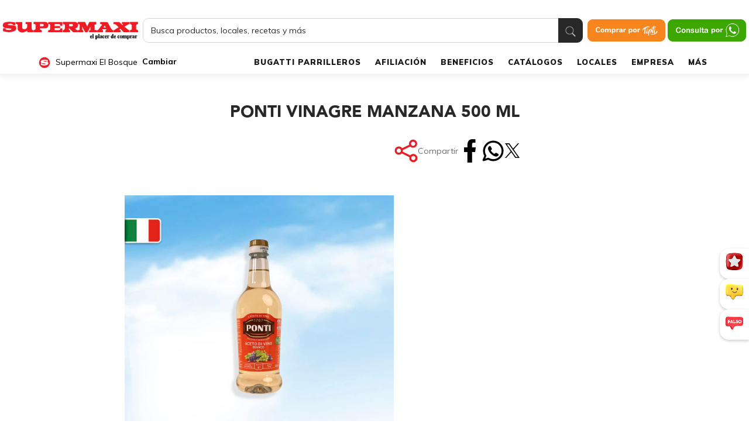

--- FILE ---
content_type: text/html; charset=UTF-8
request_url: https://www.supermaxi.com/productos-italia/ponti-vinagre-manzana-500-ml/
body_size: 67598
content:

<!doctype html>
<html lang="es">

<head><meta charset="UTF-8"><script>if(navigator.userAgent.match(/MSIE|Internet Explorer/i)||navigator.userAgent.match(/Trident\/7\..*?rv:11/i)){var href=document.location.href;if(!href.match(/[?&]nowprocket/)){if(href.indexOf("?")==-1){if(href.indexOf("#")==-1){document.location.href=href+"?nowprocket=1"}else{document.location.href=href.replace("#","?nowprocket=1#")}}else{if(href.indexOf("#")==-1){document.location.href=href+"&nowprocket=1"}else{document.location.href=href.replace("#","&nowprocket=1#")}}}}</script><script>class RocketLazyLoadScripts{constructor(){this.v="1.2.3",this.triggerEvents=["keydown","mousedown","mousemove","touchmove","touchstart","touchend","wheel"],this.userEventHandler=this._triggerListener.bind(this),this.touchStartHandler=this._onTouchStart.bind(this),this.touchMoveHandler=this._onTouchMove.bind(this),this.touchEndHandler=this._onTouchEnd.bind(this),this.clickHandler=this._onClick.bind(this),this.interceptedClicks=[],window.addEventListener("pageshow",t=>{this.persisted=t.persisted}),window.addEventListener("DOMContentLoaded",()=>{this._preconnect3rdParties()}),this.delayedScripts={normal:[],async:[],defer:[]},this.trash=[],this.allJQueries=[]}_addUserInteractionListener(t){if(document.hidden){t._triggerListener();return}this.triggerEvents.forEach(e=>window.addEventListener(e,t.userEventHandler,{passive:!0})),window.addEventListener("touchstart",t.touchStartHandler,{passive:!0}),window.addEventListener("mousedown",t.touchStartHandler),document.addEventListener("visibilitychange",t.userEventHandler)}_removeUserInteractionListener(){this.triggerEvents.forEach(t=>window.removeEventListener(t,this.userEventHandler,{passive:!0})),document.removeEventListener("visibilitychange",this.userEventHandler)}_onTouchStart(t){"HTML"!==t.target.tagName&&(window.addEventListener("touchend",this.touchEndHandler),window.addEventListener("mouseup",this.touchEndHandler),window.addEventListener("touchmove",this.touchMoveHandler,{passive:!0}),window.addEventListener("mousemove",this.touchMoveHandler),t.target.addEventListener("click",this.clickHandler),this._renameDOMAttribute(t.target,"onclick","rocket-onclick"),this._pendingClickStarted())}_onTouchMove(t){window.removeEventListener("touchend",this.touchEndHandler),window.removeEventListener("mouseup",this.touchEndHandler),window.removeEventListener("touchmove",this.touchMoveHandler,{passive:!0}),window.removeEventListener("mousemove",this.touchMoveHandler),t.target.removeEventListener("click",this.clickHandler),this._renameDOMAttribute(t.target,"rocket-onclick","onclick"),this._pendingClickFinished()}_onTouchEnd(t){window.removeEventListener("touchend",this.touchEndHandler),window.removeEventListener("mouseup",this.touchEndHandler),window.removeEventListener("touchmove",this.touchMoveHandler,{passive:!0}),window.removeEventListener("mousemove",this.touchMoveHandler)}_onClick(t){t.target.removeEventListener("click",this.clickHandler),this._renameDOMAttribute(t.target,"rocket-onclick","onclick"),this.interceptedClicks.push(t),t.preventDefault(),t.stopPropagation(),t.stopImmediatePropagation(),this._pendingClickFinished()}_replayClicks(){window.removeEventListener("touchstart",this.touchStartHandler,{passive:!0}),window.removeEventListener("mousedown",this.touchStartHandler),this.interceptedClicks.forEach(t=>{t.target.dispatchEvent(new MouseEvent("click",{view:t.view,bubbles:!0,cancelable:!0}))})}_waitForPendingClicks(){return new Promise(t=>{this._isClickPending?this._pendingClickFinished=t:t()})}_pendingClickStarted(){this._isClickPending=!0}_pendingClickFinished(){this._isClickPending=!1}_renameDOMAttribute(t,e,r){t.hasAttribute&&t.hasAttribute(e)&&(event.target.setAttribute(r,event.target.getAttribute(e)),event.target.removeAttribute(e))}_triggerListener(){this._removeUserInteractionListener(this),"loading"===document.readyState?document.addEventListener("DOMContentLoaded",this._loadEverythingNow.bind(this)):this._loadEverythingNow()}_preconnect3rdParties(){let t=[];document.querySelectorAll("script[type=rocketlazyloadscript]").forEach(e=>{if(e.hasAttribute("src")){let r=new URL(e.src).origin;r!==location.origin&&t.push({src:r,crossOrigin:e.crossOrigin||"module"===e.getAttribute("data-rocket-type")})}}),t=[...new Map(t.map(t=>[JSON.stringify(t),t])).values()],this._batchInjectResourceHints(t,"preconnect")}async _loadEverythingNow(){this.lastBreath=Date.now(),this._delayEventListeners(this),this._delayJQueryReady(this),this._handleDocumentWrite(),this._registerAllDelayedScripts(),this._preloadAllScripts(),await this._loadScriptsFromList(this.delayedScripts.normal),await this._loadScriptsFromList(this.delayedScripts.defer),await this._loadScriptsFromList(this.delayedScripts.async);try{await this._triggerDOMContentLoaded(),await this._triggerWindowLoad()}catch(t){console.error(t)}window.dispatchEvent(new Event("rocket-allScriptsLoaded")),this._waitForPendingClicks().then(()=>{this._replayClicks()}),this._emptyTrash()}_registerAllDelayedScripts(){document.querySelectorAll("script[type=rocketlazyloadscript]").forEach(t=>{t.hasAttribute("data-rocket-src")?t.hasAttribute("async")&&!1!==t.async?this.delayedScripts.async.push(t):t.hasAttribute("defer")&&!1!==t.defer||"module"===t.getAttribute("data-rocket-type")?this.delayedScripts.defer.push(t):this.delayedScripts.normal.push(t):this.delayedScripts.normal.push(t)})}async _transformScript(t){return new Promise((await this._littleBreath(),navigator.userAgent.indexOf("Firefox/")>0||""===navigator.vendor)?e=>{let r=document.createElement("script");[...t.attributes].forEach(t=>{let e=t.nodeName;"type"!==e&&("data-rocket-type"===e&&(e="type"),"data-rocket-src"===e&&(e="src"),r.setAttribute(e,t.nodeValue))}),t.text&&(r.text=t.text),r.hasAttribute("src")?(r.addEventListener("load",e),r.addEventListener("error",e)):(r.text=t.text,e());try{t.parentNode.replaceChild(r,t)}catch(i){e()}}:async e=>{function r(){t.setAttribute("data-rocket-status","failed"),e()}try{let i=t.getAttribute("data-rocket-type"),n=t.getAttribute("data-rocket-src");t.text,i?(t.type=i,t.removeAttribute("data-rocket-type")):t.removeAttribute("type"),t.addEventListener("load",function r(){t.setAttribute("data-rocket-status","executed"),e()}),t.addEventListener("error",r),n?(t.removeAttribute("data-rocket-src"),t.src=n):t.src="data:text/javascript;base64,"+window.btoa(unescape(encodeURIComponent(t.text)))}catch(s){r()}})}async _loadScriptsFromList(t){let e=t.shift();return e&&e.isConnected?(await this._transformScript(e),this._loadScriptsFromList(t)):Promise.resolve()}_preloadAllScripts(){this._batchInjectResourceHints([...this.delayedScripts.normal,...this.delayedScripts.defer,...this.delayedScripts.async],"preload")}_batchInjectResourceHints(t,e){var r=document.createDocumentFragment();t.forEach(t=>{let i=t.getAttribute&&t.getAttribute("data-rocket-src")||t.src;if(i){let n=document.createElement("link");n.href=i,n.rel=e,"preconnect"!==e&&(n.as="script"),t.getAttribute&&"module"===t.getAttribute("data-rocket-type")&&(n.crossOrigin=!0),t.crossOrigin&&(n.crossOrigin=t.crossOrigin),t.integrity&&(n.integrity=t.integrity),r.appendChild(n),this.trash.push(n)}}),document.head.appendChild(r)}_delayEventListeners(t){let e={};function r(t,r){!function t(r){!e[r]&&(e[r]={originalFunctions:{add:r.addEventListener,remove:r.removeEventListener},eventsToRewrite:[]},r.addEventListener=function(){arguments[0]=i(arguments[0]),e[r].originalFunctions.add.apply(r,arguments)},r.removeEventListener=function(){arguments[0]=i(arguments[0]),e[r].originalFunctions.remove.apply(r,arguments)});function i(t){return e[r].eventsToRewrite.indexOf(t)>=0?"rocket-"+t:t}}(t),e[t].eventsToRewrite.push(r)}function i(t,e){let r=t[e];Object.defineProperty(t,e,{get:()=>r||function(){},set(i){t["rocket"+e]=r=i}})}r(document,"DOMContentLoaded"),r(window,"DOMContentLoaded"),r(window,"load"),r(window,"pageshow"),r(document,"readystatechange"),i(document,"onreadystatechange"),i(window,"onload"),i(window,"onpageshow")}_delayJQueryReady(t){let e;function r(r){if(r&&r.fn&&!t.allJQueries.includes(r)){r.fn.ready=r.fn.init.prototype.ready=function(e){return t.domReadyFired?e.bind(document)(r):document.addEventListener("rocket-DOMContentLoaded",()=>e.bind(document)(r)),r([])};let i=r.fn.on;r.fn.on=r.fn.init.prototype.on=function(){if(this[0]===window){function t(t){return t.split(" ").map(t=>"load"===t||0===t.indexOf("load.")?"rocket-jquery-load":t).join(" ")}"string"==typeof arguments[0]||arguments[0]instanceof String?arguments[0]=t(arguments[0]):"object"==typeof arguments[0]&&Object.keys(arguments[0]).forEach(e=>{let r=arguments[0][e];delete arguments[0][e],arguments[0][t(e)]=r})}return i.apply(this,arguments),this},t.allJQueries.push(r)}e=r}r(window.jQuery),Object.defineProperty(window,"jQuery",{get:()=>e,set(t){r(t)}})}async _triggerDOMContentLoaded(){this.domReadyFired=!0,await this._littleBreath(),document.dispatchEvent(new Event("rocket-DOMContentLoaded")),await this._littleBreath(),window.dispatchEvent(new Event("rocket-DOMContentLoaded")),await this._littleBreath(),document.dispatchEvent(new Event("rocket-readystatechange")),await this._littleBreath(),document.rocketonreadystatechange&&document.rocketonreadystatechange()}async _triggerWindowLoad(){await this._littleBreath(),window.dispatchEvent(new Event("rocket-load")),await this._littleBreath(),window.rocketonload&&window.rocketonload(),await this._littleBreath(),this.allJQueries.forEach(t=>t(window).trigger("rocket-jquery-load")),await this._littleBreath();let t=new Event("rocket-pageshow");t.persisted=this.persisted,window.dispatchEvent(t),await this._littleBreath(),window.rocketonpageshow&&window.rocketonpageshow({persisted:this.persisted})}_handleDocumentWrite(){let t=new Map;document.write=document.writeln=function(e){let r=document.currentScript;r||console.error("WPRocket unable to document.write this: "+e);let i=document.createRange(),n=r.parentElement,s=t.get(r);void 0===s&&(s=r.nextSibling,t.set(r,s));let a=document.createDocumentFragment();i.setStart(a,0),a.appendChild(i.createContextualFragment(e)),n.insertBefore(a,s)}}async _littleBreath(){Date.now()-this.lastBreath>45&&(await this._requestAnimFrame(),this.lastBreath=Date.now())}async _requestAnimFrame(){return document.hidden?new Promise(t=>setTimeout(t)):new Promise(t=>requestAnimationFrame(t))}_emptyTrash(){this.trash.forEach(t=>t.remove())}static run(){let t=new RocketLazyLoadScripts;t._addUserInteractionListener(t)}}RocketLazyLoadScripts.run();</script>
    
    <meta name="viewport" content="width=device-width, initial-scale=1">
    <meta name="facebook-domain-verification" content="0cjfv5l5gerbxql424cisguj0y4nag" />
    <link rel="profile" href="https://gmpg.org/xfn/11">
    

    
    

    <!-- COOKIE de encuesta NPS -->
    <script type="rocketlazyloadscript">
        var global_time_nps = 30;
        var global_days_nps = 30;
    </script>

    <meta name='robots' content='index, follow, max-image-preview:large, max-snippet:-1, max-video-preview:-1' />

	<!-- This site is optimized with the Yoast SEO plugin v20.9 - https://yoast.com/wordpress/plugins/seo/ -->
	<title>Ponti Vinagre Manzana 500 ml - Supermaxi</title><link rel="preload" as="style" href="https://fonts.googleapis.com/css?family=Nunito%20Sans%3A400%7CRoboto%3A400%7CMuli%3A300%2C400%2C700%2C900&#038;display=swap" /><link rel="stylesheet" href="https://fonts.googleapis.com/css?family=Nunito%20Sans%3A400%7CRoboto%3A400%7CMuli%3A300%2C400%2C700%2C900&#038;display=swap" media="print" onload="this.media='all'" /><noscript><link rel="stylesheet" href="https://fonts.googleapis.com/css?family=Nunito%20Sans%3A400%7CRoboto%3A400%7CMuli%3A300%2C400%2C700%2C900&#038;display=swap" /></noscript>
<link rel="preload" as="font" href="https://supermaxi-225de.kxcdn.com/wp-content/themes/supermaxi-2019/assets/fonts/Avenir-Black.woff" crossorigin>
<link rel="preload" as="font" href="https://supermaxi-225de.kxcdn.com/wp-content/themes/supermaxi-2019/assets/fonts/Avenir-Book.woff" crossorigin><link rel="stylesheet" href="https://supermaxi-225de.kxcdn.com/wp-content/cache/min/1/2a8f3184d6ac68de29ec9401bcb48820.css" media="all" data-minify="1" />
	<link rel="canonical" href="https://www.supermaxi.com/productos-italia/ponti-vinagre-manzana-500-ml/" />
	<meta property="og:locale" content="es_ES" />
	<meta property="og:type" content="article" />
	<meta property="og:title" content="Ponti Vinagre Manzana 500 ml - Supermaxi" />
	<meta property="og:url" content="https://www.supermaxi.com/productos-italia/ponti-vinagre-manzana-500-ml/" />
	<meta property="og:site_name" content="Supermaxi" />
	<meta property="og:image" content="https://supermaxi-225de.kxcdn.com/wp-content/uploads/2023/08/ProductosItalianos-2023-08-29_Página_314.jpg" />
	<meta property="og:image:width" content="1220" />
	<meta property="og:image:height" content="1220" />
	<meta property="og:image:type" content="image/jpeg" />
	<meta name="twitter:card" content="summary_large_image" />
	<script type="application/ld+json" class="yoast-schema-graph">{"@context":"https://schema.org","@graph":[{"@type":"WebPage","@id":"https://www.supermaxi.com/productos-italia/ponti-vinagre-manzana-500-ml/","url":"https://www.supermaxi.com/productos-italia/ponti-vinagre-manzana-500-ml/","name":"Ponti Vinagre Manzana 500 ml - Supermaxi","isPartOf":{"@id":"https://www.supermaxi.com/#website"},"primaryImageOfPage":{"@id":"https://www.supermaxi.com/productos-italia/ponti-vinagre-manzana-500-ml/#primaryimage"},"image":{"@id":"https://www.supermaxi.com/productos-italia/ponti-vinagre-manzana-500-ml/#primaryimage"},"thumbnailUrl":"https://supermaxi-225de.kxcdn.com/wp-content/uploads/2023/08/ProductosItalianos-2023-08-29_Página_314.jpg","datePublished":"2023-08-29T19:41:50+00:00","dateModified":"2023-08-29T19:41:50+00:00","breadcrumb":{"@id":"https://www.supermaxi.com/productos-italia/ponti-vinagre-manzana-500-ml/#breadcrumb"},"inLanguage":"es","potentialAction":[{"@type":"ReadAction","target":["https://www.supermaxi.com/productos-italia/ponti-vinagre-manzana-500-ml/"]}]},{"@type":"ImageObject","inLanguage":"es","@id":"https://www.supermaxi.com/productos-italia/ponti-vinagre-manzana-500-ml/#primaryimage","url":"https://supermaxi-225de.kxcdn.com/wp-content/uploads/2023/08/ProductosItalianos-2023-08-29_Página_314.jpg","contentUrl":"https://supermaxi-225de.kxcdn.com/wp-content/uploads/2023/08/ProductosItalianos-2023-08-29_Página_314.jpg","width":1220,"height":1220},{"@type":"BreadcrumbList","@id":"https://www.supermaxi.com/productos-italia/ponti-vinagre-manzana-500-ml/#breadcrumb","itemListElement":[{"@type":"ListItem","position":1,"name":"Portada","item":"https://www.supermaxi.com/"},{"@type":"ListItem","position":2,"name":"Productos Italianos","item":"https://www.supermaxi.com/productos-italia/"},{"@type":"ListItem","position":3,"name":"Ponti Vinagre Manzana 500 ml"}]},{"@type":"WebSite","@id":"https://www.supermaxi.com/#website","url":"https://www.supermaxi.com/","name":"Supermaxi","description":"","potentialAction":[{"@type":"SearchAction","target":{"@type":"EntryPoint","urlTemplate":"https://www.supermaxi.com/?s={search_term_string}"},"query-input":"required name=search_term_string"}],"inLanguage":"es"}]}</script>
	<!-- / Yoast SEO plugin. -->


<link rel='dns-prefetch' href='//code.jquery.com' />
<link rel='dns-prefetch' href='//www.pec-supermaxi.com' />
<link rel='dns-prefetch' href='//supermaxi-225de.kxcdn.com' />
<link href='https://fonts.gstatic.com' crossorigin rel='preconnect' />
<link href='https://supermaxi-225de.kxcdn.com' rel='preconnect' />
<link rel="alternate" type="application/rss+xml" title="Supermaxi &raquo; Feed" href="https://www.supermaxi.com/feed/" />
<link rel="alternate" type="application/rss+xml" title="Supermaxi &raquo; Feed de los comentarios" href="https://www.supermaxi.com/comments/feed/" />
<link rel="alternate" type="application/rss+xml" title="Supermaxi &raquo; Comentario Ponti Vinagre Manzana 500 ml del feed" href="https://www.supermaxi.com/productos-italia/ponti-vinagre-manzana-500-ml/feed/" />
<style type="text/css">
img.wp-smiley,
img.emoji {
	display: inline !important;
	border: none !important;
	box-shadow: none !important;
	height: 1em !important;
	width: 1em !important;
	margin: 0 0.07em !important;
	vertical-align: -0.1em !important;
	background: none !important;
	padding: 0 !important;
}
</style>
	



<style id='global-styles-inline-css' type='text/css'>
body{--wp--preset--color--black: #000000;--wp--preset--color--cyan-bluish-gray: #abb8c3;--wp--preset--color--white: #ffffff;--wp--preset--color--pale-pink: #f78da7;--wp--preset--color--vivid-red: #cf2e2e;--wp--preset--color--luminous-vivid-orange: #ff6900;--wp--preset--color--luminous-vivid-amber: #fcb900;--wp--preset--color--light-green-cyan: #7bdcb5;--wp--preset--color--vivid-green-cyan: #00d084;--wp--preset--color--pale-cyan-blue: #8ed1fc;--wp--preset--color--vivid-cyan-blue: #0693e3;--wp--preset--color--vivid-purple: #9b51e0;--wp--preset--gradient--vivid-cyan-blue-to-vivid-purple: linear-gradient(135deg,rgba(6,147,227,1) 0%,rgb(155,81,224) 100%);--wp--preset--gradient--light-green-cyan-to-vivid-green-cyan: linear-gradient(135deg,rgb(122,220,180) 0%,rgb(0,208,130) 100%);--wp--preset--gradient--luminous-vivid-amber-to-luminous-vivid-orange: linear-gradient(135deg,rgba(252,185,0,1) 0%,rgba(255,105,0,1) 100%);--wp--preset--gradient--luminous-vivid-orange-to-vivid-red: linear-gradient(135deg,rgba(255,105,0,1) 0%,rgb(207,46,46) 100%);--wp--preset--gradient--very-light-gray-to-cyan-bluish-gray: linear-gradient(135deg,rgb(238,238,238) 0%,rgb(169,184,195) 100%);--wp--preset--gradient--cool-to-warm-spectrum: linear-gradient(135deg,rgb(74,234,220) 0%,rgb(151,120,209) 20%,rgb(207,42,186) 40%,rgb(238,44,130) 60%,rgb(251,105,98) 80%,rgb(254,248,76) 100%);--wp--preset--gradient--blush-light-purple: linear-gradient(135deg,rgb(255,206,236) 0%,rgb(152,150,240) 100%);--wp--preset--gradient--blush-bordeaux: linear-gradient(135deg,rgb(254,205,165) 0%,rgb(254,45,45) 50%,rgb(107,0,62) 100%);--wp--preset--gradient--luminous-dusk: linear-gradient(135deg,rgb(255,203,112) 0%,rgb(199,81,192) 50%,rgb(65,88,208) 100%);--wp--preset--gradient--pale-ocean: linear-gradient(135deg,rgb(255,245,203) 0%,rgb(182,227,212) 50%,rgb(51,167,181) 100%);--wp--preset--gradient--electric-grass: linear-gradient(135deg,rgb(202,248,128) 0%,rgb(113,206,126) 100%);--wp--preset--gradient--midnight: linear-gradient(135deg,rgb(2,3,129) 0%,rgb(40,116,252) 100%);--wp--preset--duotone--dark-grayscale: url('#wp-duotone-dark-grayscale');--wp--preset--duotone--grayscale: url('#wp-duotone-grayscale');--wp--preset--duotone--purple-yellow: url('#wp-duotone-purple-yellow');--wp--preset--duotone--blue-red: url('#wp-duotone-blue-red');--wp--preset--duotone--midnight: url('#wp-duotone-midnight');--wp--preset--duotone--magenta-yellow: url('#wp-duotone-magenta-yellow');--wp--preset--duotone--purple-green: url('#wp-duotone-purple-green');--wp--preset--duotone--blue-orange: url('#wp-duotone-blue-orange');--wp--preset--font-size--small: 13px;--wp--preset--font-size--medium: 20px;--wp--preset--font-size--large: 36px;--wp--preset--font-size--x-large: 42px;--wp--preset--spacing--20: 0.44rem;--wp--preset--spacing--30: 0.67rem;--wp--preset--spacing--40: 1rem;--wp--preset--spacing--50: 1.5rem;--wp--preset--spacing--60: 2.25rem;--wp--preset--spacing--70: 3.38rem;--wp--preset--spacing--80: 5.06rem;--wp--preset--shadow--natural: 6px 6px 9px rgba(0, 0, 0, 0.2);--wp--preset--shadow--deep: 12px 12px 50px rgba(0, 0, 0, 0.4);--wp--preset--shadow--sharp: 6px 6px 0px rgba(0, 0, 0, 0.2);--wp--preset--shadow--outlined: 6px 6px 0px -3px rgba(255, 255, 255, 1), 6px 6px rgba(0, 0, 0, 1);--wp--preset--shadow--crisp: 6px 6px 0px rgba(0, 0, 0, 1);}:where(.is-layout-flex){gap: 0.5em;}body .is-layout-flow > .alignleft{float: left;margin-inline-start: 0;margin-inline-end: 2em;}body .is-layout-flow > .alignright{float: right;margin-inline-start: 2em;margin-inline-end: 0;}body .is-layout-flow > .aligncenter{margin-left: auto !important;margin-right: auto !important;}body .is-layout-constrained > .alignleft{float: left;margin-inline-start: 0;margin-inline-end: 2em;}body .is-layout-constrained > .alignright{float: right;margin-inline-start: 2em;margin-inline-end: 0;}body .is-layout-constrained > .aligncenter{margin-left: auto !important;margin-right: auto !important;}body .is-layout-constrained > :where(:not(.alignleft):not(.alignright):not(.alignfull)){max-width: var(--wp--style--global--content-size);margin-left: auto !important;margin-right: auto !important;}body .is-layout-constrained > .alignwide{max-width: var(--wp--style--global--wide-size);}body .is-layout-flex{display: flex;}body .is-layout-flex{flex-wrap: wrap;align-items: center;}body .is-layout-flex > *{margin: 0;}:where(.wp-block-columns.is-layout-flex){gap: 2em;}.has-black-color{color: var(--wp--preset--color--black) !important;}.has-cyan-bluish-gray-color{color: var(--wp--preset--color--cyan-bluish-gray) !important;}.has-white-color{color: var(--wp--preset--color--white) !important;}.has-pale-pink-color{color: var(--wp--preset--color--pale-pink) !important;}.has-vivid-red-color{color: var(--wp--preset--color--vivid-red) !important;}.has-luminous-vivid-orange-color{color: var(--wp--preset--color--luminous-vivid-orange) !important;}.has-luminous-vivid-amber-color{color: var(--wp--preset--color--luminous-vivid-amber) !important;}.has-light-green-cyan-color{color: var(--wp--preset--color--light-green-cyan) !important;}.has-vivid-green-cyan-color{color: var(--wp--preset--color--vivid-green-cyan) !important;}.has-pale-cyan-blue-color{color: var(--wp--preset--color--pale-cyan-blue) !important;}.has-vivid-cyan-blue-color{color: var(--wp--preset--color--vivid-cyan-blue) !important;}.has-vivid-purple-color{color: var(--wp--preset--color--vivid-purple) !important;}.has-black-background-color{background-color: var(--wp--preset--color--black) !important;}.has-cyan-bluish-gray-background-color{background-color: var(--wp--preset--color--cyan-bluish-gray) !important;}.has-white-background-color{background-color: var(--wp--preset--color--white) !important;}.has-pale-pink-background-color{background-color: var(--wp--preset--color--pale-pink) !important;}.has-vivid-red-background-color{background-color: var(--wp--preset--color--vivid-red) !important;}.has-luminous-vivid-orange-background-color{background-color: var(--wp--preset--color--luminous-vivid-orange) !important;}.has-luminous-vivid-amber-background-color{background-color: var(--wp--preset--color--luminous-vivid-amber) !important;}.has-light-green-cyan-background-color{background-color: var(--wp--preset--color--light-green-cyan) !important;}.has-vivid-green-cyan-background-color{background-color: var(--wp--preset--color--vivid-green-cyan) !important;}.has-pale-cyan-blue-background-color{background-color: var(--wp--preset--color--pale-cyan-blue) !important;}.has-vivid-cyan-blue-background-color{background-color: var(--wp--preset--color--vivid-cyan-blue) !important;}.has-vivid-purple-background-color{background-color: var(--wp--preset--color--vivid-purple) !important;}.has-black-border-color{border-color: var(--wp--preset--color--black) !important;}.has-cyan-bluish-gray-border-color{border-color: var(--wp--preset--color--cyan-bluish-gray) !important;}.has-white-border-color{border-color: var(--wp--preset--color--white) !important;}.has-pale-pink-border-color{border-color: var(--wp--preset--color--pale-pink) !important;}.has-vivid-red-border-color{border-color: var(--wp--preset--color--vivid-red) !important;}.has-luminous-vivid-orange-border-color{border-color: var(--wp--preset--color--luminous-vivid-orange) !important;}.has-luminous-vivid-amber-border-color{border-color: var(--wp--preset--color--luminous-vivid-amber) !important;}.has-light-green-cyan-border-color{border-color: var(--wp--preset--color--light-green-cyan) !important;}.has-vivid-green-cyan-border-color{border-color: var(--wp--preset--color--vivid-green-cyan) !important;}.has-pale-cyan-blue-border-color{border-color: var(--wp--preset--color--pale-cyan-blue) !important;}.has-vivid-cyan-blue-border-color{border-color: var(--wp--preset--color--vivid-cyan-blue) !important;}.has-vivid-purple-border-color{border-color: var(--wp--preset--color--vivid-purple) !important;}.has-vivid-cyan-blue-to-vivid-purple-gradient-background{background: var(--wp--preset--gradient--vivid-cyan-blue-to-vivid-purple) !important;}.has-light-green-cyan-to-vivid-green-cyan-gradient-background{background: var(--wp--preset--gradient--light-green-cyan-to-vivid-green-cyan) !important;}.has-luminous-vivid-amber-to-luminous-vivid-orange-gradient-background{background: var(--wp--preset--gradient--luminous-vivid-amber-to-luminous-vivid-orange) !important;}.has-luminous-vivid-orange-to-vivid-red-gradient-background{background: var(--wp--preset--gradient--luminous-vivid-orange-to-vivid-red) !important;}.has-very-light-gray-to-cyan-bluish-gray-gradient-background{background: var(--wp--preset--gradient--very-light-gray-to-cyan-bluish-gray) !important;}.has-cool-to-warm-spectrum-gradient-background{background: var(--wp--preset--gradient--cool-to-warm-spectrum) !important;}.has-blush-light-purple-gradient-background{background: var(--wp--preset--gradient--blush-light-purple) !important;}.has-blush-bordeaux-gradient-background{background: var(--wp--preset--gradient--blush-bordeaux) !important;}.has-luminous-dusk-gradient-background{background: var(--wp--preset--gradient--luminous-dusk) !important;}.has-pale-ocean-gradient-background{background: var(--wp--preset--gradient--pale-ocean) !important;}.has-electric-grass-gradient-background{background: var(--wp--preset--gradient--electric-grass) !important;}.has-midnight-gradient-background{background: var(--wp--preset--gradient--midnight) !important;}.has-small-font-size{font-size: var(--wp--preset--font-size--small) !important;}.has-medium-font-size{font-size: var(--wp--preset--font-size--medium) !important;}.has-large-font-size{font-size: var(--wp--preset--font-size--large) !important;}.has-x-large-font-size{font-size: var(--wp--preset--font-size--x-large) !important;}
.wp-block-navigation a:where(:not(.wp-element-button)){color: inherit;}
:where(.wp-block-columns.is-layout-flex){gap: 2em;}
.wp-block-pullquote{font-size: 1.5em;line-height: 1.6;}
</style>








<link rel='stylesheet' id='woocommerce-smallscreen-css' href='https://supermaxi-225de.kxcdn.com/wp-content/plugins/woocommerce/assets/css/woocommerce-smallscreen.css?ver=7.8.0' type='text/css' media='only screen and (max-width: 768px)' />

<style id='woocommerce-inline-inline-css' type='text/css'>
.woocommerce form .form-row .required { visibility: visible; }
</style>




<style id='popup-maker-site-inline-css' type='text/css'>
/* Popup Google Fonts */
@import url('//fonts.googleapis.com/css?family=Montserrat:100');

/* Popup Theme 25046: Supermaxi */
.pum-theme-25046, .pum-theme-supermaxi { background-color: rgba( 0, 0, 0, 0.60 ) } 
.pum-theme-25046 .pum-container, .pum-theme-supermaxi .pum-container { padding: 14px; border-radius: 8px; border: 5px solid #ffffff; box-shadow: 1px 1px 3px 0px rgba( 2, 2, 2, 0.23 ); background-color: rgba( 229, 229, 229, 1.00 ) } 
.pum-theme-25046 .pum-title, .pum-theme-supermaxi .pum-title { color: #000000; text-align: left; text-shadow: 0px 0px 0px rgba( 2, 2, 2, 0.23 ); font-family: inherit; font-weight: 400; font-size: 32px; line-height: 36px } 
.pum-theme-25046 .pum-content, .pum-theme-supermaxi .pum-content { color: #8c8c8c; font-family: inherit; font-weight: 400 } 
.pum-theme-25046 .pum-content + .pum-close, .pum-theme-supermaxi .pum-content + .pum-close { position: absolute; height: auto; width: auto; left: auto; right: -12px; bottom: auto; top: -12px; padding: 8px; color: #ffffff; font-family: inherit; font-weight: 700; font-size: 20px; line-height: 14px; border: 1px none #ffffff; border-radius: 30px; box-shadow: 0px 0px 0px 0px rgba( 2, 2, 2, 0.23 ); text-shadow: 1px 1px 0px rgba( 0, 0, 0, 0.23 ); background-color: rgba( 255, 0, 0, 1.00 ) } 

/* Popup Theme 25044: Solo contenido - Para usar con maquetadores de páginas o el editor de bloques */
.pum-theme-25044, .pum-theme-content-only { background-color: rgba( 0, 0, 0, 0.70 ) } 
.pum-theme-25044 .pum-container, .pum-theme-content-only .pum-container { padding: 0px; border-radius: 0px; border: 1px none #000000; box-shadow: 0px 0px 0px 0px rgba( 2, 2, 2, 0.00 ) } 
.pum-theme-25044 .pum-title, .pum-theme-content-only .pum-title { color: #000000; text-align: left; text-shadow: 0px 0px 0px rgba( 2, 2, 2, 0.23 ); font-family: inherit; font-weight: 400; font-size: 32px; line-height: 36px } 
.pum-theme-25044 .pum-content, .pum-theme-content-only .pum-content { color: #8c8c8c; font-family: inherit; font-weight: 400 } 
.pum-theme-25044 .pum-content + .pum-close, .pum-theme-content-only .pum-content + .pum-close { position: absolute; height: 18px; width: 18px; left: auto; right: 7px; bottom: auto; top: 7px; padding: 0px; color: #000000; font-family: inherit; font-weight: 700; font-size: 20px; line-height: 20px; border: 1px none #ffffff; border-radius: 15px; box-shadow: 0px 0px 0px 0px rgba( 2, 2, 2, 0.00 ); text-shadow: 0px 0px 0px rgba( 0, 0, 0, 0.00 ); background-color: rgba( 255, 255, 255, 0.00 ) } 

/* Popup Theme 25041: Moderno */
.pum-theme-25041, .pum-theme-cutting-edge { background-color: rgba( 0, 0, 0, 0.50 ) } 
.pum-theme-25041 .pum-container, .pum-theme-cutting-edge .pum-container { padding: 18px; border-radius: 0px; border: 1px none #000000; box-shadow: 0px 10px 25px 0px rgba( 2, 2, 2, 0.50 ); background-color: rgba( 30, 115, 190, 1.00 ) } 
.pum-theme-25041 .pum-title, .pum-theme-cutting-edge .pum-title { color: #ffffff; text-align: left; text-shadow: 0px 0px 0px rgba( 2, 2, 2, 0.23 ); font-family: Sans-Serif; font-weight: 100; font-size: 26px; line-height: 28px } 
.pum-theme-25041 .pum-content, .pum-theme-cutting-edge .pum-content { color: #ffffff; font-family: inherit; font-weight: 100 } 
.pum-theme-25041 .pum-content + .pum-close, .pum-theme-cutting-edge .pum-content + .pum-close { position: absolute; height: 24px; width: 24px; left: auto; right: 0px; bottom: auto; top: 0px; padding: 0px; color: #1e73be; font-family: Times New Roman; font-weight: 100; font-size: 32px; line-height: 24px; border: 1px none #ffffff; border-radius: 0px; box-shadow: -1px 1px 1px 0px rgba( 2, 2, 2, 0.10 ); text-shadow: -1px 1px 1px rgba( 0, 0, 0, 0.10 ); background-color: rgba( 238, 238, 34, 1.00 ) } 

/* Popup Theme 25042: Borde enmarcado */
.pum-theme-25042, .pum-theme-framed-border { background-color: rgba( 255, 255, 255, 0.50 ) } 
.pum-theme-25042 .pum-container, .pum-theme-framed-border .pum-container { padding: 18px; border-radius: 0px; border: 20px outset #dd3333; box-shadow: 1px 1px 3px 0px rgba( 2, 2, 2, 0.97 ) inset; background-color: rgba( 255, 251, 239, 1.00 ) } 
.pum-theme-25042 .pum-title, .pum-theme-framed-border .pum-title { color: #000000; text-align: left; text-shadow: 0px 0px 0px rgba( 2, 2, 2, 0.23 ); font-family: inherit; font-weight: 100; font-size: 32px; line-height: 36px } 
.pum-theme-25042 .pum-content, .pum-theme-framed-border .pum-content { color: #2d2d2d; font-family: inherit; font-weight: 100 } 
.pum-theme-25042 .pum-content + .pum-close, .pum-theme-framed-border .pum-content + .pum-close { position: absolute; height: 20px; width: 20px; left: auto; right: -20px; bottom: auto; top: -20px; padding: 0px; color: #ffffff; font-family: Tahoma; font-weight: 700; font-size: 16px; line-height: 18px; border: 1px none #ffffff; border-radius: 0px; box-shadow: 0px 0px 0px 0px rgba( 2, 2, 2, 0.23 ); text-shadow: 0px 0px 0px rgba( 0, 0, 0, 0.23 ); background-color: rgba( 0, 0, 0, 0.55 ) } 

/* Popup Theme 25043: Barra flotante - Azul claro */
.pum-theme-25043, .pum-theme-floating-bar { background-color: rgba( 255, 255, 255, 0.00 ) } 
.pum-theme-25043 .pum-container, .pum-theme-floating-bar .pum-container { padding: 8px; border-radius: 0px; border: 1px none #000000; box-shadow: 1px 1px 3px 0px rgba( 2, 2, 2, 0.23 ); background-color: rgba( 238, 246, 252, 1.00 ) } 
.pum-theme-25043 .pum-title, .pum-theme-floating-bar .pum-title { color: #505050; text-align: left; text-shadow: 0px 0px 0px rgba( 2, 2, 2, 0.23 ); font-family: inherit; font-weight: 400; font-size: 32px; line-height: 36px } 
.pum-theme-25043 .pum-content, .pum-theme-floating-bar .pum-content { color: #505050; font-family: inherit; font-weight: 400 } 
.pum-theme-25043 .pum-content + .pum-close, .pum-theme-floating-bar .pum-content + .pum-close { position: absolute; height: 18px; width: 18px; left: auto; right: 5px; bottom: auto; top: 50%; padding: 0px; color: #505050; font-family: Sans-Serif; font-weight: 700; font-size: 15px; line-height: 18px; border: 1px solid #505050; border-radius: 15px; box-shadow: 0px 0px 0px 0px rgba( 2, 2, 2, 0.00 ); text-shadow: 0px 0px 0px rgba( 0, 0, 0, 0.00 ); background-color: rgba( 255, 255, 255, 0.00 ); transform: translate(0, -50%) } 

/* Popup Theme 25038: Light Box */
.pum-theme-25038, .pum-theme-lightbox { background-color: rgba( 0, 0, 0, 0.60 ) } 
.pum-theme-25038 .pum-container, .pum-theme-lightbox .pum-container { padding: 18px; border-radius: 3px; border: 8px solid #000000; box-shadow: 0px 0px 30px 0px rgba( 2, 2, 2, 1.00 ); background-color: rgba( 255, 255, 255, 1.00 ) } 
.pum-theme-25038 .pum-title, .pum-theme-lightbox .pum-title { color: #000000; text-align: left; text-shadow: 0px 0px 0px rgba( 2, 2, 2, 0.23 ); font-family: inherit; font-weight: 100; font-size: 32px; line-height: 36px } 
.pum-theme-25038 .pum-content, .pum-theme-lightbox .pum-content { color: #000000; font-family: inherit; font-weight: 100 } 
.pum-theme-25038 .pum-content + .pum-close, .pum-theme-lightbox .pum-content + .pum-close { position: absolute; height: 26px; width: 26px; left: auto; right: -13px; bottom: auto; top: -13px; padding: 0px; color: #ffffff; font-family: Arial; font-weight: 100; font-size: 24px; line-height: 24px; border: 2px solid #ffffff; border-radius: 26px; box-shadow: 0px 0px 15px 1px rgba( 2, 2, 2, 0.75 ); text-shadow: 0px 0px 0px rgba( 0, 0, 0, 0.23 ); background-color: rgba( 0, 0, 0, 1.00 ) } 

/* Popup Theme 25039: Azul corporativo */
.pum-theme-25039, .pum-theme-enterprise-blue { background-color: rgba( 0, 0, 0, 0.70 ) } 
.pum-theme-25039 .pum-container, .pum-theme-enterprise-blue .pum-container { padding: 28px; border-radius: 5px; border: 1px none #000000; box-shadow: 0px 10px 25px 4px rgba( 2, 2, 2, 0.50 ); background-color: rgba( 255, 255, 255, 1.00 ) } 
.pum-theme-25039 .pum-title, .pum-theme-enterprise-blue .pum-title { color: #315b7c; text-align: left; text-shadow: 0px 0px 0px rgba( 2, 2, 2, 0.23 ); font-family: inherit; font-weight: 100; font-size: 34px; line-height: 36px } 
.pum-theme-25039 .pum-content, .pum-theme-enterprise-blue .pum-content { color: #2d2d2d; font-family: inherit; font-weight: 100 } 
.pum-theme-25039 .pum-content + .pum-close, .pum-theme-enterprise-blue .pum-content + .pum-close { position: absolute; height: 28px; width: 28px; left: auto; right: 8px; bottom: auto; top: 8px; padding: 4px; color: #ffffff; font-family: Times New Roman; font-weight: 100; font-size: 20px; line-height: 20px; border: 1px none #ffffff; border-radius: 42px; box-shadow: 0px 0px 0px 0px rgba( 2, 2, 2, 0.23 ); text-shadow: 0px 0px 0px rgba( 0, 0, 0, 0.23 ); background-color: rgba( 49, 91, 124, 1.00 ) } 

/* Popup Theme 25040: Hello Box */
.pum-theme-25040, .pum-theme-hello-box { background-color: rgba( 0, 0, 0, 0.75 ) } 
.pum-theme-25040 .pum-container, .pum-theme-hello-box .pum-container { padding: 30px; border-radius: 80px; border: 14px solid #81d742; box-shadow: 0px 0px 0px 0px rgba( 2, 2, 2, 0.00 ); background-color: rgba( 255, 255, 255, 1.00 ) } 
.pum-theme-25040 .pum-title, .pum-theme-hello-box .pum-title { color: #2d2d2d; text-align: left; text-shadow: 0px 0px 0px rgba( 2, 2, 2, 0.23 ); font-family: Montserrat; font-weight: 100; font-size: 32px; line-height: 36px } 
.pum-theme-25040 .pum-content, .pum-theme-hello-box .pum-content { color: #2d2d2d; font-family: inherit; font-weight: 100 } 
.pum-theme-25040 .pum-content + .pum-close, .pum-theme-hello-box .pum-content + .pum-close { position: absolute; height: auto; width: auto; left: auto; right: -30px; bottom: auto; top: -30px; padding: 0px; color: #2d2d2d; font-family: Times New Roman; font-weight: 100; font-size: 32px; line-height: 28px; border: 1px none #ffffff; border-radius: 28px; box-shadow: 0px 0px 0px 0px rgba( 2, 2, 2, 0.23 ); text-shadow: 0px 0px 0px rgba( 0, 0, 0, 0.23 ); background-color: rgba( 255, 255, 255, 1.00 ) } 

/* Popup Theme 25037: Tema por defecto */
.pum-theme-25037, .pum-theme-tema-por-defecto { background-color: rgba( 255, 255, 255, 1.00 ) } 
.pum-theme-25037 .pum-container, .pum-theme-tema-por-defecto .pum-container { padding: 18px; border-radius: 0px; border: 1px none #000000; box-shadow: 1px 1px 3px 0px rgba( 2, 2, 2, 0.23 ); background-color: rgba( 249, 249, 249, 1.00 ) } 
.pum-theme-25037 .pum-title, .pum-theme-tema-por-defecto .pum-title { color: #000000; text-align: left; text-shadow: 0px 0px 0px rgba( 2, 2, 2, 0.23 ); font-family: inherit; font-weight: 400; font-size: 32px; font-style: normal; line-height: 36px } 
.pum-theme-25037 .pum-content, .pum-theme-tema-por-defecto .pum-content { color: #8c8c8c; font-family: inherit; font-weight: 400; font-style: inherit } 
.pum-theme-25037 .pum-content + .pum-close, .pum-theme-tema-por-defecto .pum-content + .pum-close { position: absolute; height: auto; width: auto; left: auto; right: 0px; bottom: auto; top: 0px; padding: 8px; color: #ffffff; font-family: inherit; font-weight: 400; font-size: 12px; font-style: inherit; line-height: 36px; border: 1px none #ffffff; border-radius: 0px; box-shadow: 1px 1px 3px 0px rgba( 2, 2, 2, 0.23 ); text-shadow: 0px 0px 0px rgba( 0, 0, 0, 0.23 ); background-color: rgba( 0, 183, 205, 1.00 ) } 

#pum-1919217 {z-index: 1999999999}
#pum-1917235 {z-index: 1999999999}

</style>
<style id='rocket-lazyload-inline-css' type='text/css'>
.rll-youtube-player{position:relative;padding-bottom:56.23%;height:0;overflow:hidden;max-width:100%;}.rll-youtube-player:focus-within{outline: 2px solid currentColor;outline-offset: 5px;}.rll-youtube-player iframe{position:absolute;top:0;left:0;width:100%;height:100%;z-index:100;background:0 0}.rll-youtube-player img{bottom:0;display:block;left:0;margin:auto;max-width:100%;width:100%;position:absolute;right:0;top:0;border:none;height:auto;-webkit-transition:.4s all;-moz-transition:.4s all;transition:.4s all}.rll-youtube-player img:hover{-webkit-filter:brightness(75%)}.rll-youtube-player .play{height:100%;width:100%;left:0;top:0;position:absolute;background:url(https://supermaxi-225de.kxcdn.com/wp-content/plugins/wp-rocket/assets/img/youtube.png) no-repeat center;background-color: transparent !important;cursor:pointer;border:none;}
</style>
<script type="rocketlazyloadscript" data-rocket-type='text/javascript' data-rocket-src='https://supermaxi-225de.kxcdn.com/wp-includes/js/jquery/jquery.min.js?ver=3.6.4' id='jquery-core-js'></script>
<script type="rocketlazyloadscript" data-rocket-type='text/javascript' data-rocket-src='https://supermaxi-225de.kxcdn.com/wp-includes/js/jquery/jquery-migrate.min.js?ver=3.4.0' id='jquery-migrate-js'></script>
<script type="rocketlazyloadscript" data-rocket-type='text/javascript' data-rocket-src='https://supermaxi-225de.kxcdn.com/wp-content/plugins/woocommerce/assets/js/jquery-blockui/jquery.blockUI.min.js?ver=2.7.0-wc.7.8.0' id='jquery-blockui-js' defer></script>
<script type='text/javascript' id='wc-add-to-cart-js-extra'>
/* <![CDATA[ */
var wc_add_to_cart_params = {"ajax_url":"\/wp-admin\/admin-ajax.php","wc_ajax_url":"\/?wc-ajax=%%endpoint%%","i18n_view_cart":"Ver carrito","cart_url":"https:\/\/www.supermaxi.com\/carrito\/","is_cart":"","cart_redirect_after_add":"no"};
/* ]]> */
</script>
<script type="rocketlazyloadscript" data-rocket-type='text/javascript' data-rocket-src='https://supermaxi-225de.kxcdn.com/wp-content/plugins/woocommerce/assets/js/frontend/add-to-cart.min.js?ver=7.8.0' id='wc-add-to-cart-js' defer></script>
<script type="rocketlazyloadscript" data-minify="1" data-rocket-type='text/javascript' data-rocket-src='https://supermaxi-225de.kxcdn.com/wp-content/cache/min/1/wp-content/plugins/js_composer/assets/js/vendors/woocommerce-add-to-cart.js?ver=1768580977' id='vc_woocommerce-add-to-cart-js-js' defer></script>
<link rel="https://api.w.org/" href="https://www.supermaxi.com/wp-json/" /><link rel="EditURI" type="application/rsd+xml" title="RSD" href="https://www.supermaxi.com/xmlrpc.php?rsd" />
<link rel="wlwmanifest" type="application/wlwmanifest+xml" href="https://supermaxi-225de.kxcdn.com/wp-includes/wlwmanifest.xml" />

<link rel='shortlink' href='https://www.supermaxi.com/?p=74993' />
<link rel="alternate" type="application/json+oembed" href="https://www.supermaxi.com/wp-json/oembed/1.0/embed?url=https%3A%2F%2Fwww.supermaxi.com%2Fproductos-italia%2Fponti-vinagre-manzana-500-ml%2F" />
<link rel="alternate" type="text/xml+oembed" href="https://www.supermaxi.com/wp-json/oembed/1.0/embed?url=https%3A%2F%2Fwww.supermaxi.com%2Fproductos-italia%2Fponti-vinagre-manzana-500-ml%2F&#038;format=xml" />

		<script type="rocketlazyloadscript">
		(function(h,o,t,j,a,r){
			h.hj=h.hj||function(){(h.hj.q=h.hj.q||[]).push(arguments)};
			h._hjSettings={hjid:3587696,hjsv:5};
			a=o.getElementsByTagName('head')[0];
			r=o.createElement('script');r.async=1;
			r.src=t+h._hjSettings.hjid+j+h._hjSettings.hjsv;
			a.appendChild(r);
		})(window,document,'//static.hotjar.com/c/hotjar-','.js?sv=');
		</script>
		<link rel="pingback" href="https://www.supermaxi.com/xmlrpc.php">	<noscript><style>.woocommerce-product-gallery{ opacity: 1 !important; }</style></noscript>
	<meta name="generator" content="Powered by WPBakery Page Builder - drag and drop page builder for WordPress."/>
		<style type="text/css">
					.site-title,
			.site-description {
				position: absolute;
				clip: rect(1px, 1px, 1px, 1px);
			}
				</style>
		<meta name="generator" content="Powered by Slider Revolution 6.6.10 - responsive, Mobile-Friendly Slider Plugin for WordPress with comfortable drag and drop interface." />
<link rel="icon" href="https://supermaxi-225de.kxcdn.com/wp-content/uploads/2019/05/cropped-supermaxi-logo-square-32x32.png" sizes="32x32" />
<link rel="icon" href="https://supermaxi-225de.kxcdn.com/wp-content/uploads/2019/05/cropped-supermaxi-logo-square-192x192.png" sizes="192x192" />
<link rel="apple-touch-icon" href="https://supermaxi-225de.kxcdn.com/wp-content/uploads/2019/05/cropped-supermaxi-logo-square-180x180.png" />
<meta name="msapplication-TileImage" content="https://supermaxi-225de.kxcdn.com/wp-content/uploads/2019/05/cropped-supermaxi-logo-square-270x270.png" />
<script type="rocketlazyloadscript">function setREVStartSize(e){
			//window.requestAnimationFrame(function() {
				window.RSIW = window.RSIW===undefined ? window.innerWidth : window.RSIW;
				window.RSIH = window.RSIH===undefined ? window.innerHeight : window.RSIH;
				try {
					var pw = document.getElementById(e.c).parentNode.offsetWidth,
						newh;
					pw = pw===0 || isNaN(pw) || (e.l=="fullwidth" || e.layout=="fullwidth") ? window.RSIW : pw;
					e.tabw = e.tabw===undefined ? 0 : parseInt(e.tabw);
					e.thumbw = e.thumbw===undefined ? 0 : parseInt(e.thumbw);
					e.tabh = e.tabh===undefined ? 0 : parseInt(e.tabh);
					e.thumbh = e.thumbh===undefined ? 0 : parseInt(e.thumbh);
					e.tabhide = e.tabhide===undefined ? 0 : parseInt(e.tabhide);
					e.thumbhide = e.thumbhide===undefined ? 0 : parseInt(e.thumbhide);
					e.mh = e.mh===undefined || e.mh=="" || e.mh==="auto" ? 0 : parseInt(e.mh,0);
					if(e.layout==="fullscreen" || e.l==="fullscreen")
						newh = Math.max(e.mh,window.RSIH);
					else{
						e.gw = Array.isArray(e.gw) ? e.gw : [e.gw];
						for (var i in e.rl) if (e.gw[i]===undefined || e.gw[i]===0) e.gw[i] = e.gw[i-1];
						e.gh = e.el===undefined || e.el==="" || (Array.isArray(e.el) && e.el.length==0)? e.gh : e.el;
						e.gh = Array.isArray(e.gh) ? e.gh : [e.gh];
						for (var i in e.rl) if (e.gh[i]===undefined || e.gh[i]===0) e.gh[i] = e.gh[i-1];
											
						var nl = new Array(e.rl.length),
							ix = 0,
							sl;
						e.tabw = e.tabhide>=pw ? 0 : e.tabw;
						e.thumbw = e.thumbhide>=pw ? 0 : e.thumbw;
						e.tabh = e.tabhide>=pw ? 0 : e.tabh;
						e.thumbh = e.thumbhide>=pw ? 0 : e.thumbh;
						for (var i in e.rl) nl[i] = e.rl[i]<window.RSIW ? 0 : e.rl[i];
						sl = nl[0];
						for (var i in nl) if (sl>nl[i] && nl[i]>0) { sl = nl[i]; ix=i;}
						var m = pw>(e.gw[ix]+e.tabw+e.thumbw) ? 1 : (pw-(e.tabw+e.thumbw)) / (e.gw[ix]);
						newh =  (e.gh[ix] * m) + (e.tabh + e.thumbh);
					}
					var el = document.getElementById(e.c);
					if (el!==null && el) el.style.height = newh+"px";
					el = document.getElementById(e.c+"_wrapper");
					if (el!==null && el) {
						el.style.height = newh+"px";
						el.style.display = "block";
					}
				} catch(e){
					console.log("Failure at Presize of Slider:" + e)
				}
			//});
		  };</script>
		<style type="text/css" id="wp-custom-css">
			/*.site-footer:before {
    content: '';
    background: url(https://supermaxi-225de.kxcdn.com/wp-content/uploads/2024/12/smx-fiestas4.png) no-repeat center center;
    background-size: inherit;
    width: 100%;
    height: 239px;
    display: block;
    vertical-align: middle;
    position: relative;
    left: 0px;
}
.section-titular-banner{
	padding:0px;
}
.section-titular-banner .vc_col-sm-12{
	padding:15px;
}
.section-titular-banner:before {
    content: '';
    background: url(https://supermaxi-225de.kxcdn.com/wp-content/uploads/2024/12/smx-fiestas1.png) no-repeat center center;
    background-size: inherit;
    width: 100%;
    height: 152px;
    display: block;
    vertical-align: middle;
    position: relative;
    left: 0px;
}
.section-superofertas:before {
    content: '';
    background: url(https://supermaxi-225de.kxcdn.com/wp-content/uploads/2024/12/smx-fiestas2.png) no-repeat center center;
    background-size: inherit;
    width: 100%;
    height: 152px;
    display: block;
    vertical-align: middle;
    position: relative;
    left: 0px;
}
.section-banner-info:before {
    content: '';
    background: url(https://supermaxi-225de.kxcdn.com/wp-content/uploads/2024/12/smx-fiestas3.png) no-repeat center center;
    background-size: inherit;
    width: 100%;
    height: 152px;
    display: block;
    vertical-align: middle;
    position: relative;
    left: 0px;
	margin-bottom:20px;
}
.section-parrilla:after {
    content: '';
    background: url(https://supermaxi-225de.kxcdn.com/wp-content/uploads/2024/12/smx-fiestas1.png) no-repeat center center;
    background-size: inherit;
    width: 100%;
    height: 152px;
    display: block;
    vertical-align: middle;
    position: relative;
    left: 0px;
	top:-40px;
}
*/


#chatbase-bubble-button {
		width: 75px !important;
    height: 75px !important;
    border-radius: 50px !important;
}

.woocommerce ul.products li.product.product_cat-maxicombo {
        min-height: 320px !important;
    }

.woocommerce ul.products li.product.product_cat-maxicombo a img{
	max-width: 100% !important;
}
.bt-caja-roja {
    color: #fff;
    font-size: 14px;
    font-weight: 700;
    padding: 15px 30px;
    border-radius: 8px;
    display: inline-block;
    margin: 4px;
	background: #fc3c06;
    color: #fff;
}
.vc_row.vc_column-gap-10{
	margin-left:auto !important;
	margin-right:auto !important;
}
.width-1480{
	max-width:1480px;
	width:100%;
	margin:0 auto !important;
}
.width-1560{
	max-width:1560px;
	width:100%;
	margin:0 auto !important;
}
.woocommerce .woocommerce-breadcrumb {
    padding: 6px 12px;
}
html.pum-open.pum-open-overlay.pum-open-scrollable body>:not([aria-modal=true]) {
    padding-right: 0px !important;
}
    .site-header .site-menu-bar .row .site-branding {
        width: 240px;
			padding:0px 4px;
    }
.site-header .site-menu-bar .row .col-left-menu {
        width: calc(100% - 520px);
	padding:0px 4px;
    }
    .site-header .site-menu-bar .row .col-right-menu {
        width: 280px;
			padding:0px 4px;
    }

.bt-tipti-home, .bt-wa-home{
	display:inline-block;
	vertical-align:middle;
	        margin: 0px auto;
    width: 49%;
}
.bt-tipti-home:hover, .bt-wa-home:hover{
	opacity:0.6;
}
.bt-show-mobile{
	max-width:36px;
	width:100%;
}
.bt-show-desktop{
	max-width:148px;
	width:100%;
}
.bt-show-mobile{
	display:none;
}
#icon-navigation{
	display:none;
}
.site-header .site-menu-bar .row {
        align-items: center;
	    max-width: 1280px;
    }
.width-900{
	margin:0 auto;
	width:100%;
	max-width:900px;
}
.width-800{
	margin:0 auto;
	width:100%;
	max-width:800px;
}
.width-600{
	margin:0 auto;
	width:100%;
	max-width:600px;
}

body .site-header .site-menu-bar-fixed .row .col-left-menu {
    width: 0% !important;
}

@media only screen and (max-width: 900px) {
.site-header .site-menu-bar .row .col-left-menu .buscador-menu p {
    font-size: 13px;
    line-height: 28px;
}
}

@media only screen and (max-width: 800px) {
	.bt-show-desktop{
	display:none;
}
.bt-show-mobile{
	display:block;
}
	.bt-tipti-home, .bt-wa-home {
    width: auto;
	}
}


@media screen and (max-width: 800px) {
	    .col-left-menu {
        width: 40px !important;
    }
    .site-branding-mobile {
        display: block !important;
        width: calc(100% - 165px) !important;
    }
	    .col-right-menu {
        width: 124px !important;
    }
	    .col-right-menu .buscador-menu-mobile {
        display: inline-block !important;
        vertical-align: middle;
}
	body .site-header .site-menu-bar-fixed .row .col-left-menu {
    width: 9% !important;
}
}


/*
.block-subtitulo .icon:before{
	content:'';
background:url(https://supermaxi-225de.kxcdn.com/wp-content/uploads/2024/10/smx-halloween-titulares.png) no-repeat center center;
	background-size:100%;
	width:60px;
    height: 40px;
    display: inline-block;
	vertical-align:middle;
	position:absolute;
	left:-22px;
	top:-4px;
    margin-bottom: 0px;
}
.block-subtitulo .icon{
	background:transparent !important;
}
.block-subtitulo .icon i{
	display:none;
}
.product_cat-maxicombo{
	position:relative;
}
.products li:nth-child(1):before {
  content: '';
  background: url(https://supermaxi-225de.kxcdn.com/wp-content/uploads/2024/10/smx-maxicombo-ico1.png) no-repeat center center;
  background-size: contain;
  width: 40px;
  height: 40px;
  display: inline-block;
  vertical-align: middle;
  position: absolute;
  left: 4px;
  top: 4px;
  margin-bottom: 0px;
}
.products li:nth-child(2):before {
  content: '';
  background: url(https://supermaxi-225de.kxcdn.com/wp-content/uploads/2024/10/smx-maxicombo-ico2.png) no-repeat center center;
  background-size: contain;
  width: 40px;
  height: 40px;
  display: inline-block;
  vertical-align: middle;
  position: absolute;
  left: 4px;
  top: 4px;
  margin-bottom: 0px;
}
.products li:nth-child(3):before {
  content: '';
  background: url(https://supermaxi-225de.kxcdn.com/wp-content/uploads/2024/10/smx-maxicombo-ico3.png) no-repeat center center;
  background-size: contain; 
  width: 40px;
  height: 40px;
  display: inline-block;
  vertical-align: middle;
  position: absolute;
  left: 4px;
  top: 4px;
  margin-bottom: 0px;
}
*/

/*

#post-4082 > div > section:nth-child(5) > div.subtitle.icon-included > div, #post-4082 > div > section:nth-child(8) > div.subtitle.icon-included > div, #post-4082 > div > section:nth-child(11) > div.subtitle.icon-included > div, #post-4082 > div > section:nth-child(14) > div.subtitle.icon-included > div{
	display:none;
}
#post-4082 > div > section:nth-child(5) > div.subtitle.icon-included, #post-4082 > div > section:nth-child(8) > div.subtitle.icon-included, #post-4082 > div > section:nth-child(11) > div.subtitle.icon-included, #post-4082 > div > section:nth-child(14) > div.subtitle.icon-included{
	padding-left:0px;
}
#post-4082 > div > section:nth-child(5) > div.subtitle.icon-included > h2, #post-4082 > div > section:nth-child(8) > div.subtitle.icon-included > h2, #post-4082 > div > section:nth-child(11) > div.subtitle.icon-included > h2, #post-4082 > div > section:nth-child(14) > div.subtitle.icon-included > h2{
	margin:4px auto;
}
#post-4082 > div > section:nth-child(5) > div.subtitle.icon-included > h2:before{
	content:'';
background:url(https://supermaxi-225de.kxcdn.com/wp-content/uploads/2024/06/smx-padres-ico1.png) no-repeat center center;
	background-size:auto 40px;
	width:40px;
    height: 40px;
    display: inline-block;
	vertical-align:middle;
	position:absolute;
	left:-42px;
	top:-4px;
    margin-bottom: 0px;
}

#post-4082 > div > section:nth-child(8) > div.subtitle.icon-included > h2:before, #post-4082 > div > section:nth-child(14) > div.subtitle.icon-included > h2:before{
	content:'';
background:url(https://supermaxi-225de.kxcdn.com/wp-content/uploads/2024/06/smx-padres-ico1.png) no-repeat center center;
	background-size:auto 40px;
	width:40px;
    height: 40px;
    display: inline-block;
	vertical-align:middle;
	position:absolute;
	left:-42px;
	top:-4px;
    margin-bottom: 0px;
}

#post-4082 > div > section:nth-child(11) > div.subtitle.icon-included > h2:before{
	content:'';
background:url(https://supermaxi-225de.kxcdn.com/wp-content/uploads/2024/06/smx-padres-ico1.png) no-repeat center center;
	background-size:auto 40px;
	width:40px;
    height: 40px;
    display: inline-block;
	vertical-align:middle;
	position:absolute;
	left:-42px;
	top:-4px;
    margin-bottom: 0px;
}


#post-4082 > div > section:nth-child(14) > div.subtitle.icon-included > h2:before{
	content:'';
background:url(https://supermaxi-225de.kxcdn.com/wp-content/uploads/2024/06/smx-padres-ico1.png) no-repeat center center;
	background-size:auto 40px;
	width:40px;
    height: 40px;
    display: inline-block;
	vertical-align:middle;
	position:absolute;
	left:-42px;
	top:-4px;
    margin-bottom: 0px;
}

*/
/*
.page-id-4082 .site-main{
background:url(https://supermaxi-225de.kxcdn.com/wp-content/uploads/2024/09/smx-fondo-orgullo.png) repeat-y top center;
	background-size:100%;
}

#post-4082 > div > p:nth-child(4):before{
	content:'';
background:url(https://supermaxi-225de.kxcdn.com/wp-content/uploads/2024/09/smx-orgullo-separador1.png) no-repeat center center;
	background-size: auto 106px;
    height: 106px;
    display: block;
	    margin-top: -27px;
}
#post-4082 > div > section:nth-child(9):before{
	content:'';
background:url(https://supermaxi-225de.kxcdn.com/wp-content/uploads/2024/09/smx-orgullo-separador2.png) no-repeat center center;
	background-size: auto 320px;
    height: 320px;
    display: block;
}
#post-4082 > div > section:nth-child(11):before{
	content:'';
background:url(https://supermaxi-225de.kxcdn.com/wp-content/uploads/2024/09/smx-orgullo-separador3.png) no-repeat center center;
	background-size: cover;
    height: 220px;
    display: block;
}
#post-4082 > div > section:nth-child(14):before{
	content:'';
background:url(https://supermaxi-225de.kxcdn.com/wp-content/uploads/2024/09/smx-orgullo-separador4.png) no-repeat center center;
	background-size: cover;
    height: 220px;
    display: block;
}
.block-maxi-destacados{
	width:100%;
}
.block-maxi-destacados:after{
	content:'';
background:url(https://supermaxi-225de.kxcdn.com/wp-content/uploads/2024/09/smx-orgullo-separador5.png) repeat-x center center;
	background-size: auto 182px;
    height: 182px;
    display: block;
    margin-bottom: -82px;
}
.modulo-gira-info:after{
	content:'';
background:url(https://supermaxi-225de.kxcdn.com/wp-content/uploads/2024/09/smx-orgullo-separador6.png) repeat-x center center;
	    background-size: auto 106px;
    height: 106px;
    display: block;
    margin-bottom: -54px;
}

.block-home-slider-productos:before{
	content:'';
background:url(https://supermaxi-225de.kxcdn.com/wp-content/uploads/2024/09/smx-orgullo-separador1.png) repeat-x center center;
	background-size: auto 100px;
    height: 100px;
    display: block;
    margin-top: -30px;
}


@media only screen and (max-width: 1000px) {
#post-4082 > div > section:nth-child(9):before, #post-4082 > div > section:nth-child(11):before, #post-4082 > div > section:nth-child(14):before{
    height: 220px;
	background-size: auto 220px;
}
#post-4082 > div > section:nth-child(8):before{
	content:'';
background:url(https://supermaxi-225de.kxcdn.com/wp-content/uploads/2024/09/smx-orgullo-separador2.png) no-repeat center center;
	background-size: auto 320px;
    height: 320px;
    display: block;
}
}
@media only screen and (max-width: 800px) {
.page-id-4082 .site-main{
background:none;
}
}
@media only screen and (max-width: 600px) {
#post-4082 > div > section:nth-child(9):before, #post-4082 > div > section:nth-child(11):before, #post-4082 > div > section:nth-child(14):before{
    height: 180px;
	background-size: auto 180px;
}
	#post-4082 > div > section:nth-child(8):before{
	content:'';
background:url(https://supermaxi-225de.kxcdn.com/wp-content/uploads/2024/09/smx-orgullo-separador2.png) no-repeat center center;
	background-size: auto 280px;
    height: 280px;
    display: block;
}
}

*/

.popmake-content {
    padding: 0px !important;
}
#locales-info .local > div:nth-child(3) span{
	font-size:14px !important;
}
.block-subtitulo{
	width:100%;
}
.modulo-gira-info{
	padding:20px 0px !important;
}




.page-id-78569 .site-header .site-menu-bar .row .col-left-menu, .page-id-78569 .site-header .site-menu-bar-fixed .row .col-left-menu, .page-id-82227 .site-header .site-menu-bar .row .col-left-menu, .parent-pageid-82227 .site-header .site-menu-bar .row .col-left-menu, .parent-pageid-82227 .site-header .site-menu-bar-fixed .row .col-left-menu  {
    width: 0 !important;
}
.page-id-78569 .site-header .site-menu-bar .row .site-branding, .page-id-78569 .site-header .site-menu-bar-fixed .row .site-branding{
	width: 100% !important;
}
.page-id-78569 .site-header .site-menu-bar-fixed .row .col-right-menu{
    width: 0 !important;
}

@media only screen and (max-width: 900px) {
.page-id-78569 .site-header .site-menu-bar .row .col-left-menu, .page-id-78569 .site-header .site-menu-bar-fixed .row .col-left-menu, .page-id-82227 .site-header .site-menu-bar .row .col-left-menu, .parent-pageid-82227 .site-header .site-menu-bar .row .col-left-menu, .parent-pageid-82227 .site-header .site-menu-bar-fixed .row .col-left-menu {
    z-index:99 !important;
		left: 20px !important;
    position: relative;
}
}
.modulo-gira-principal, #post-4082 > div > section:nth-child(12), #post-4082 > div > section:nth-child(9), #post-4082 > div > section.block-subtitulo-fondo{
	z-index:90;
	position:relative;
}


.page-id-65087 p{
    color: #000000 !important;
    margin: 15px auto;
	line-height:20px;
}
.page-id-65087 ol li{
    color: #000000;
    margin: 15px auto;
	line-height:20px;
}
.page-id-65087 ol li a{
    color: #ed1c24;
	font-weight:700;
}

footer {
    margin-bottom: 0px !important;
}
html.pum-open.pum-open-overlay.pum-open-scrollable body>[aria-hidden]{
	padding-right:0px !important;
}
a:not([href]):not([class]) {
    color: #000000;
}

.site-main .precio-cuotas, #post-15977 > div > section:nth-child(10), #post-15977 > div > div:nth-child(11), #post-15977 > div > section:nth-child(12){
	display:none;
}
#post-4082 > div > section:nth-child(19) > div.col-left-grilla > div > div:nth-child(1) > div > p{
	display:none;
}
.download-red {
    background: #ed1c24;
}

.local .horarios {
    margin: 0 auto;
    text-align: center;
}
#content > div.banner-footer, #ciudades > div > a:nth-child(4){
	display:none;
}
.woocommerce-ordering{
	display:none;
}
.show-mobile{
	display:none;
}
.site-footer{
	overflow:hidden;
}
.site-footer .container{
	position:relative;
	padding-bottom: 100px;
}

.site-footer{
	padding-bottom:0px;
}

.site-main .precio-total{
	border-radius: 12px;
}

.woocommerce ul.products[class*="columns-"] li.product, .woocommerce-page ul.products[class*="columns-"] li.product {
    clear: none;
}
.width-1280{
	max-width:1280px;
	width:95%;
	margin:0 auto;
}
.width-1200{
	max-width:1200px;
	width:95%;
	margin:0 auto;
}
.width-1024{
	max-width:1024px;
	width:95%;
	margin:0 auto;
}
.width-1000{
	max-width:800px;
	width:95%;
	margin:0 auto;
}
.width-1000 > div:nth-child(1){
	width: 100px;
    flex-basis: auto !important;
}
.width-1000 > div:nth-child(2){
	    width: calc(100% - 100px);
    flex-basis: auto !important;
}
.horarios span{
	text-transform: inherit !important;
}
.site-header .site-menu-bar .row .main-navigation .menu-header-container ul li.current-menu-item{
	text-align:left;
	margin:0px;
}
.pushy-content .networks a {
    margin: 0 5px;
    border: 2px solid #fff;
    width: 38px;
    height: 38px;
    display: inline-block;
    border-radius: 50%;
    transition: all .3s;
}
.pushy-content .networks a i {
        line-height: 34px;
    font-size: 18px;
    color: #ffffff;
}
.woocommerce ul.products li.product a img{
	margin:0px auto;
}
html.pum-open.pum-open-overlay.pum-open-scrollable body>[aria-hidden] {
    padding-right: 0px;
}
.pum-container, .pum-theme-supermaxi .pum-container{
	padding:0px;
}
.local {
    padding: 10px 10px 10px 30px;
}
.onsale{
	display:none;
}
.single-product .site-content .product .woocommerce-product-gallery figure{
	max-width: inherit !important;
}
.single-product .site-content .product .woocommerce-product-gallery figure:nth-child(2){
	display:block !important;
}
.product_cat-maxiplus .entry-summary h1{
	text-align: center !important;
    color: #21aade;
    margin: 10px auto !important;
	font-weight: 900;
}
.product_cat-maxiplus .entry-summary h3{
	    text-align: left !important;
    margin: 10px auto !important;
	font-weight: 900;
}
.product_cat-maxiplus .entry-summary ul{
	text-align:left;
	margin:0 auto;
	padding-left:20px;
}
.product_cat-maxiplus .entry-summary ul li{
	font-size:14px;
	line-height:16px;
	margin:4px 0px;
}
.product_cat-maxiplus .entry-summary .botones-producto, .product_cat-maxiplus .block-subtitulo, .product_cat-maxiplus .related.products{
	display:none !important;
}
.woof_show_auto_form.woof_btn_default {
	display:none !important;
}
.archive-para-mama{
    width: 100%;
    display: block;
    margin: 0 auto;
    padding: 0 2.5% 30px;
	max-width: none !important;
}
.archive-para-mama ul.products.columns-4{
    text-align: center;
	max-width:1600px;
	width:100%;
	margin:0 auto;
}
.archive-para-mama ul.products.columns-4 li.product{
    width: 24%;
    margin: 0 auto;
    float: none;
    display: inline-block;
}
.archive-para-mama article.product{
    width: 95%;
    max-width: 245px;
    display: block;
	    margin: 12px auto;
    background: #fff;
    border-radius: 12px;
}
.archive-para-mama article.product .entry-thumbnail{
    width: 100%;
    height: auto;
    position: relative;
}
.archive-para-mama article.product .entry-header{
    width: 100%;
    padding: 0px 0 5px 0;
}
.archive-para-mama article.product .entry-header .entry-link{
    background: #fff;
    padding: 0px 20px 15px;
    display: block;
    -webkit-border-bottom-right-radius: 15px;
    -webkit-border-bottom-left-radius: 15px;
    -moz-border-radius-bottomright: 15px;
    -moz-border-radius-bottomleft: 15px;
    border-bottom-right-radius: 15px;
    border-bottom-left-radius: 15px;
}
.archive-para-mama article.product .entry-header .entry-link h3{
    text-align: left;
    color: #000000;
    font-weight: 400 !important;
    font-size: 24px;
    line-height: 26px;
    margin: 0px auto;
    padding: 0px 0px 10px;
}
.archive-para-mama article.product .entry-header .entry-link h4, .archive-para-mama article.product .entry-header .entry-link h6 {
    width: 100%;
    height: 18px;
    overflow: hidden;
    margin: 0 auto 5px auto;
    color: #000;
    text-align: left;
    line-height: 1.1;
    font-weight: 800;
    white-space: nowrap;
    text-overflow: ellipsis;
    font-size: 15px;
}
.archive-para-mama article.product .entry-header .entry-link p {
    width: 100%;
    height: 16px;
    overflow: hidden;
    color: #999999;
    margin: 0;
    text-align: left;
    line-height: 1.1;
    font-weight: 400;
    white-space: nowrap;
    text-overflow: ellipsis;
    font-size: 12px!important;
}
.section-tit-indispensables, .categorias-para-mama, .archive-para-mama{
	background:#f2f2f2;
}
.banner-maxicombos {
    width: 100%;
    padding: 30px 0px;
    margin: 0px;
}
.owl-carousel .owl-item img{
	height:auto;
}
ul li.usuario, .usuario-fixed, #userinfo_mobile, .usuario-mobile{
	display:none !important;
}

@media only screen and (max-width: 600px) {
.show-desktop{
	display:none;
}
.show-mobile{
	display:block;
}
}

/**RETORNABLES**/
.Rto-H1{
	font-size: 18px!important;
}




/* ATENCION EVENTO */
.form-atencion-evento {
	width: 96%;
  display: block;
  margin: 50px auto 100px !important;
  max-width: 600px;
}
.form-atencion-evento h2 {
	color: #000000;
}
.form-atencion-evento .wpforms-field-medium,
.form-atencion-evento input,
.form-atencion-evento select {
	width: 100% !important;
  max-width: 100% !important;
}
.form-atencion-evento button {
	    width: 100% !important;
    font-size: 20px !important;
    text-transform: uppercase !important;
    color: #ffffff !important;
    background-color: #ec1d23 !important;
    font-weight: 700 !important;
}

.page-id-71021 #helpus,
.page-id-71021 #launcher{
	display: none !important;
}

@media screen and (max-width: 480px) {
    .cf_api_filter_button {
        top: 208px !important;
    }
}


/*MENU LATERAL*/


/*FIN MENU LATERAL*/


		</style>
		<noscript><style> .wpb_animate_when_almost_visible { opacity: 1; }</style></noscript><noscript><style id="rocket-lazyload-nojs-css">.rll-youtube-player, [data-lazy-src]{display:none !important;}</style></noscript>    
    <script type="rocketlazyloadscript" data-minify="1" data-rocket-src="https://supermaxi-225de.kxcdn.com/wp-content/cache/min/1/wp-content/themes/supermaxi-2019/assets/jquery-ui/jquery-ui.js?ver=1768580977" defer></script>

    <script type="rocketlazyloadscript" data-rocket-type="text/javascript">
        var isInPerfil = false;
    </script>





    
    <!-- COOKIE de encuesta NPS -->
    <script type="rocketlazyloadscript">
        // si esta activa la encueta, default false
        var global_active_nps = false;
        // tiempo en segundos para mostrar encuesta, default 30
        var global_time_nps = 240;
        // cuantas veces se muestra antes de esconder, default 3
        var global_hide_nps = 1;
        // cuantas horas deben pasar para volver a mostrar, default 15 dias
        var global_days_nps = 30;
        // nombre de la cookie, default npscookie_01
        var global_name_nps = 'npscookie_01';
    </script>


    <!-- Pixel Linkedin -->
    <script type="rocketlazyloadscript" data-rocket-type="text/javascript">
        _linkedin_partner_id = "3614716";
        window._linkedin_data_partner_ids = window._linkedin_data_partner_ids || [];
        window._linkedin_data_partner_ids.push(_linkedin_partner_id);
    </script>
    <script type="rocketlazyloadscript" data-rocket-type="text/javascript">
        (function (l) {
            if (!l) {
                window.lintrk = function (a, b) { window.lintrk.q.push([a, b]) };
                window.lintrk.q = []
            }
            var s = document.getElementsByTagName("script")[0];
            var b = document.createElement("script");
            b.type = "text/javascript"; b.async = true;
            b.src = "https://snap.licdn.com/li.lms-analytics/insight.min.js";;
            s.parentNode.insertBefore(b, s);
        })(window.lintrk);
    </script>
    <noscript>
        <img height="1" width="1" style="display:none;" alt=""
            src="https://px.ads.linkedin.com/collect/?pid=3614716&fmt=gif" ; />
    </noscript>

    <!-- Global site tag (gtag.js) - Google Analytics -->
    <script type="rocketlazyloadscript" async data-rocket-src="https://www.googletagmanager.com/gtag/js?id=G-8JFKVYTD6Z"></script>
    <script type="rocketlazyloadscript">
        window.dataLayer = window.dataLayer || [];
        function gtag() { dataLayer.push(arguments); }
        gtag('js', new Date());

        gtag('config', 'G-8JFKVYTD6Z');
    </script>

    <!-- Global site tag (gtag.js) - Google Analytics -->
    <script type="rocketlazyloadscript" async data-rocket-src="https://www.googletagmanager.com/gtag/js?id=UA-10610797-1"></script>
    <script type="rocketlazyloadscript">
        window.dataLayer = window.dataLayer || [];
        function gtag() { dataLayer.push(arguments); }
        gtag('js', new Date());

        gtag('config', 'UA-10610797-1');
    </script>

    <!-- Facebook Pixel Code CRM -->
    <script type="rocketlazyloadscript">
        !function (f, b, e, v, n, t, s) {
            if (f.fbq) return; n = f.fbq = function () {
                n.callMethod ?
                    n.callMethod.apply(n, arguments) : n.queue.push(arguments)
            }; if (!f._fbq) f._fbq = n;
            n.push = n; n.loaded = !0; n.version = '2.0'; n.queue = []; t = b.createElement(e); t.async = !0;
            t.src = v; s = b.getElementsByTagName(e)[0]; s.parentNode.insertBefore(t, s)
        }(window,
            document, 'script', 'https://connect.facebook.net/en_US/fbevents.js');
        fbq('init', '1289483487860529'); // Insert your pixel ID here.
        fbq('track', 'PageView');
        fbq('track', 'ViewContent');
    </script>
    <noscript><img height="1" width="1" style="display:none"
            src="https://www.facebook.com/tr?id=114179505781429&ev=PageView&noscript=1" /></noscript>
    <!-- End Facebook Pixel Code -->


    <!-- NUEVO 28-sep-2020 Facebook Pixel Code -->
    <script type="rocketlazyloadscript">
        !function (f, b, e, v, n, t, s) {
            if (f.fbq) return; n = f.fbq = function () {
                n.callMethod ?
                    n.callMethod.apply(n, arguments) : n.queue.push(arguments)
            }; if (!f._fbq) f._fbq = n;
            n.push = n; n.loaded = !0; n.version = '2.0'; n.queue = []; t = b.createElement(e); t.async = !0;
            t.src = v; s = b.getElementsByTagName(e)[0]; s.parentNode.insertBefore(t, s)
        }(window,
            document, 'script', 'https://connect.facebook.net/en_US/fbevents.js');
        fbq('init', '114179505781429'); // Insert your pixel ID here.
        fbq('track', 'PageView');
        fbq('track', 'ViewContent');
    </script>
    <noscript><img height="1" width="1" style="display:none"
            src="https://www.facebook.com/tr?id=114179505781429&ev=PageView&noscript=1" /></noscript>
    <!-- End Facebook Pixel Code -->




    <!-- Google Tag Manager -->
    <script type="rocketlazyloadscript">(function (w, d, s, l, i) {
            w[l] = w[l] || []; w[l].push({
                'gtm.start':
                    new Date().getTime(), event: 'gtm.js'
            }); var f = d.getElementsByTagName(s)[0],
                j = d.createElement(s), dl = l != 'dataLayer' ? '&l=' + l : ''; j.async = true; j.src =
                    'https://www.googletagmanager.com/gtm.js?id=' + i + dl; f.parentNode.insertBefore(j, f);
        })(window, document, 'script', 'dataLayer', 'GTM-MBHF9KH');</script>
    <!-- End Google Tag Manager -->

    <!-- Pixel TikTok -->
    <script type="rocketlazyloadscript">
        !function (w, d, t) {
            w.TiktokAnalyticsObject = t; var ttq = w[t] = w[t] || []; ttq.methods =
                ["page", "track", "identify", "instances", "debug", "on", "off", "once", "ready", "alias", "group", "enableCookie", "disableCookie"], ttq.setAndDefer = function (t, e) { t[e] = function () { t.push([e].concat(Array.prototype.slice.call(arguments, 0))) } }; for (var
                    i = 0; i < ttq.methods.length; i++)ttq.setAndDefer(ttq, ttq.methods[i]); ttq.instance = function (t) {
                        for (var e = ttq._i[t] ||
                            [], n = 0; n < ttq.methods.length; n++)ttq.setAndDefer(e, ttq.methods[n]); return e
                    }, ttq.load = function (e, n) {
                        var
                            i = "https://analytics.tiktok.com/i18n/pixel/events.js"; ttq._i = ttq._i || {}, ttq._i[e] = [], ttq._i[e]._u = i, ttq._t = ttq._t || {}, ttq._t[e] = +new Date, ttq._o = ttq._o ||
                                {}, ttq._o[e] = n || {}; var o = document.createElement("script"); o.type = "text/javascript", o.async = !0, o.src = i + "?sdkid=" + e + "&lib=" + t; var
                                    a = document.getElementsByTagName("script")[0]; a.parentNode.insertBefore(o, a)
                    };
            ttq.load('CBHUTFRC77UDK33PSUSG');
            ttq.page();
        }(window, document, 'ttq');
    </script>
    <!-- End Pixel TikTok -->





    <!-- Google Tag Manager -->
    <script type="rocketlazyloadscript">(function (w, d, s, l, i) {
            w[l] = w[l] || []; w[l].push({ 'gtm.start': new Date().getTime(), event: 'gtm.js' }); var f = d.getElementsByTagName(s)[0],
                j = d.createElement(s), dl = l != 'dataLayer' ? '&l=' + l : ''; j.async = true; j.src = 'https://www.googletagmanager.com/gtm.js?id=' + i + dl; f.parentNode.insertBefore(j, f);
        })(window, document, 'script', 'dataLayer', 'GTM-K9ZVCH6');
    </script>
    <!-- End Google Tag Manager -->

    <script type="rocketlazyloadscript" data-minify="1" data-rocket-src="https://supermaxi-225de.kxcdn.com/wp-content/cache/min/1/wp-content/themes/supermaxi-2019/js/scripts-2024.js?ver=1768580977" data-rocket-type="text/javascript" defer></script>
</head>



<style>
    #slide-miercoles {
        display:
            block        ;
    }

    #slide-viernes {
        display:
            none        ;
    }
</style>

<body class="productos-italia-template-default single single-productos-italia postid-74993 theme-supermaxi-2019 woocommerce-no-js wpb-js-composer js-comp-ver-6.10.0 vc_responsive">

    
    <!-- Google Tag Manager (noscript) -->
    <noscript><iframe src="https://www.googletagmanager.com/ns.html?id=GTM-K9ZVCH6" ; height="0" width="0"
            style="display:none;visibility:hidden"></iframe></noscript>
    <!-- End Google Tag Manager (noscript) -->
    <nav class="pushy pushy-left" data-focus="#first-link">
        <div class="pushy-content">
                        <div class="logo-mobile">
                <button class="menu-btn icon"><img
                        src="data:image/svg+xml,%3Csvg%20xmlns='http://www.w3.org/2000/svg'%20viewBox='0%200%2020%2020'%3E%3C/svg%3E"
                        alt="Cerrar Menú" title="Cerrar Menú" width="20" height="20" data-lazy-src="https://supermaxi-225de.kxcdn.com/wp-content/themes/supermaxi-2019/assets/cerrar.png" /><noscript><img
                        src="https://supermaxi-225de.kxcdn.com/wp-content/themes/supermaxi-2019/assets/cerrar.png"
                        alt="Cerrar Menú" title="Cerrar Menú" width="20" height="20" /></noscript></button>
                <a href="https://www.supermaxi.com/" title="" rel="home">
                    <img src="" alt=""
                        title="" width="160" height="auto" >
                </a>
            </div>
            <nav id="icon-navigation" class="icon-navigation" role="navigation">
                <ul>
                    <p class="userinfo" id="userinfo_mobile">
                        <span>MI<strong>SUPER</strong></span>
                        <span>BIENVENID@</span>
                    </p>
                                            <li class="usuario-mobile menu-btn">
                            <a class="icon" href='#login_actn'>
                                <img src="" alt=""
                                    title="" width="26" height="26"  />
                            </a>
                        </li>                </ul>
            </nav>
            <div class="menu-mobile-container"><ul id="mobile-menu" class="menu"><li id="menu-item-13568" class="menu-item menu-item-type-post_type menu-item-object-page menu-item-home menu-item-13568"><a href="https://www.supermaxi.com/">Inicio</a></li>
<li id="menu-item-65283" class="menu-item menu-item-type-post_type menu-item-object-page menu-item-65283"><a href="https://www.supermaxi.com/renovar-afiliacion/">Afiliación</a></li>
<li id="menu-item-82151" class="menu-item menu-item-type-custom menu-item-object-custom menu-item-82151"><a href="https://www.planempresarial.com.ec/">Plan Empresarial</a></li>
<li id="menu-item-13572" class="menu-item menu-item-type-post_type menu-item-object-page menu-item-13572"><a href="https://www.supermaxi.com/mas-beneficios/">Beneficios</a></li>
<li id="menu-item-13594" class="menu-item menu-item-type-custom menu-item-object-custom menu-item-13594"><a href="http://www.supermaxi.com/cadena-de-beneficios/">Cadena de Beneficios</a></li>
<li id="menu-item-1920025" class="menu-item menu-item-type-post_type menu-item-object-page menu-item-1920025"><a href="https://www.supermaxi.com/super_ocasiones/">Súper Ocasiones</a></li>
<li id="menu-item-82261" class="menu-item menu-item-type-custom menu-item-object-custom menu-item-82261"><a href="https://www.supermaxi.com/categoria-producto/promociones/maxicombo/">Maxicombos</a></li>
<li id="menu-item-791548" class="menu-item menu-item-type-custom menu-item-object-custom menu-item-791548"><a href="https://www.supermaxi.com/catalogo/">Catálogos</a></li>
<li id="menu-item-82258" class="menu-item menu-item-type-custom menu-item-object-custom menu-item-82258"><a href="https://www.supermaxi.com/catalogo/?pa_marca=supermaxi">Productos Supermaxi</a></li>
<li id="menu-item-82257" class="menu-item menu-item-type-custom menu-item-object-custom menu-item-82257"><a href="https://www.megamaxi.com/shop/">Productos Megamaxi</a></li>
<li id="menu-item-791547" class="menu-item menu-item-type-custom menu-item-object-custom menu-item-791547"><a href="https://www.supermaxi.com/categoria-producto/licores/vinos-y-espumantes-licores/">Vinos</a></li>
<li id="menu-item-82249" class="menu-item menu-item-type-post_type menu-item-object-page menu-item-82249"><a href="https://www.supermaxi.com/trabaje-con-nosotros/">Trabaje con Nosotros</a></li>
<li id="menu-item-82250" class="menu-item menu-item-type-post_type menu-item-object-page menu-item-82250"><a href="https://www.supermaxi.com/responsabilidad-social/">Responsabilidad Social</a></li>
<li id="menu-item-82251" class="menu-item menu-item-type-custom menu-item-object-custom menu-item-82251"><a href="https://www.corporacionfavorita.com/">Acerca de Supermaxi</a></li>
<li id="menu-item-13569" class="menu-item menu-item-type-post_type menu-item-object-page menu-item-13569"><a href="https://www.supermaxi.com/nuestros-locales/">Locales</a></li>
<li id="menu-item-13574" class="menu-item menu-item-type-custom menu-item-object-custom menu-item-13574"><a href="https://www.megamaxi.com/">Megamaxi</a></li>
<li id="menu-item-13573" class="menu-item menu-item-type-post_type_archive menu-item-object-recetas menu-item-13573"><a href="https://www.supermaxi.com/recetas/">Recetas</a></li>
<li id="menu-item-82252" class="menu-item menu-item-type-custom menu-item-object-custom menu-item-82252"><a href="https://gira.com.ec/puntos-gira/">Recicla con Gira</a></li>
<li id="menu-item-82253" class="menu-item menu-item-type-post_type menu-item-object-page menu-item-82253"><a href="https://www.supermaxi.com/maxiplus/">Maxiplus</a></li>
<li id="menu-item-82254" class="menu-item menu-item-type-custom menu-item-object-custom menu-item-82254"><a href="https://www.maxionline.ec/">Maxionline</a></li>
<li id="menu-item-82255" class="menu-item menu-item-type-post_type menu-item-object-page menu-item-82255"><a href="https://www.supermaxi.com/preguntas-frecuentes/">Preguntas Frecuentes</a></li>
<li id="menu-item-79641" class="menu-item menu-item-type-post_type menu-item-object-page menu-item-79641"><a href="https://www.supermaxi.com/ofertas-falsas/">Ofertas Falsas</a></li>
<li id="menu-item-67878" class="menu-item menu-item-type-custom menu-item-object-custom menu-item-67878"><a href="https://www.supermaxi.com/retornables">Retornables</a></li>
<li id="menu-item-82256" class="menu-item menu-item-type-post_type menu-item-object-page menu-item-82256"><a href="https://www.supermaxi.com/super-ganadores/">Super Ganadores</a></li>
<li id="menu-item-13571" class="menu-item menu-item-type-post_type menu-item-object-page menu-item-13571"><a href="https://www.supermaxi.com/maxiblog/">Maxiblog</a></li>
<li id="menu-item-13570" class="menu-item menu-item-type-post_type menu-item-object-page menu-item-13570"><a href="https://www.supermaxi.com/maxi-al-dia/">Maxi al Día</a></li>
</ul></div>            <div class="networks">
                <p><span>Síguenos en:</span></p>
                <a href="https://twitter.com/supermaxiecu"
                        target="_blank"><img width="980" height="980" src="data:image/svg+xml,%3Csvg%20xmlns='http://www.w3.org/2000/svg'%20viewBox='0%200%20980%20980'%3E%3C/svg%3E" alt="MDN" data-lazy-src="https://supermaxi-225de.kxcdn.com/wp-content/themes/supermaxi-2019/assets/x_logo.png" /><noscript><img width="980" height="980" src="https://supermaxi-225de.kxcdn.com/wp-content/themes/supermaxi-2019/assets/x_logo.png" alt="MDN" /></noscript></a><a href="https://www.facebook.com/SupermaxiEcuador"
                        target="_blank"><img width="60" height="60" src="data:image/svg+xml,%3Csvg%20xmlns='http://www.w3.org/2000/svg'%20viewBox='0%200%2060%2060'%3E%3C/svg%3E" alt="MDN" data-lazy-src="https://supermaxi-225de.kxcdn.com/wp-content/themes/supermaxi-2019/assets/facebook_logo.png" /><noscript><img width="60" height="60" src="https://supermaxi-225de.kxcdn.com/wp-content/themes/supermaxi-2019/assets/facebook_logo.png" alt="MDN" /></noscript></a><a href="https://www.instagram.com/supermaxiecuador/"
                        target="_blank"><img width="1208" height="1200" src="data:image/svg+xml,%3Csvg%20xmlns='http://www.w3.org/2000/svg'%20viewBox='0%200%201208%201200'%3E%3C/svg%3E" alt="MDN" data-lazy-src="https://supermaxi-225de.kxcdn.com/wp-content/themes/supermaxi-2019/assets/instagram_logo.png" /><noscript><img width="1208" height="1200" src="https://supermaxi-225de.kxcdn.com/wp-content/themes/supermaxi-2019/assets/instagram_logo.png" alt="MDN" /></noscript></a><a href="https://www.youtube.com/c/SupermaxiEc"
                        target="_blank"><img width="980" height="980" src="data:image/svg+xml,%3Csvg%20xmlns='http://www.w3.org/2000/svg'%20viewBox='0%200%20980%20980'%3E%3C/svg%3E" alt="MDN" data-lazy-src="https://supermaxi-225de.kxcdn.com/wp-content/themes/supermaxi-2019/assets/youtube_logo.png" /><noscript><img width="980" height="980" src="https://supermaxi-225de.kxcdn.com/wp-content/themes/supermaxi-2019/assets/youtube_logo.png" alt="MDN" /></noscript></a><a href="https://www.tiktok.com/@supermaxiecu?_t=ZM-8tc3458IY2n&_r=1"
                        target="_blank"><img width="980" height="980" src="data:image/svg+xml,%3Csvg%20xmlns='http://www.w3.org/2000/svg'%20viewBox='0%200%20980%20980'%3E%3C/svg%3E" alt="MDN" data-lazy-src="https://supermaxi-225de.kxcdn.com/wp-content/themes/supermaxi-2019/assets/tiktok_logo.png" /><noscript><img width="980" height="980" src="https://supermaxi-225de.kxcdn.com/wp-content/themes/supermaxi-2019/assets/tiktok_logo.png" alt="MDN" /></noscript></a>            </div>
        </div>
    </nav>
    <div class="site-overlay"></div>

    <div id="page" class="site">



        <header id="masthead" class="site-header">

            
            <!-- Promo bar -->
            <div class="promotion">
                
			<!-- START Promociones Header REVOLUTION SLIDER 6.6.10 --><p class="rs-p-wp-fix"></p>
			<rs-module-wrap id="rev_slider_11_1_wrapper" data-source="gallery" style="visibility:hidden;background:transparent;padding:0;margin:0px auto;margin-top:0;margin-bottom:0;">
				<rs-module id="rev_slider_11_1" style="" data-version="6.6.10">
					<rs-slides style="overflow: hidden; position: absolute;">
						<rs-slide style="position: absolute;" data-key="rs-22" data-title="Slider" data-in="o:0;" data-out="a:false;">
							<img width="1" height="1" src="//supermaxi-225de.kxcdn.com/wp-content/plugins/revslider/public/assets/assets/dummy.png" alt="Slider" title="Ponti Vinagre Manzana 500 ml" class="rev-slidebg tp-rs-img rs-lazyload" data-lazyload="//supermaxi-225de.kxcdn.com/wp-content/plugins/revslider/public/assets/assets/transparent.png" data-bg="c:#191616;" data-no-retina>
<!--
							--><rs-layer
								id="slide-miercoles" 
								class="texto-banner"
								data-type="text"
								data-rsp_ch="on"
								data-xy="x:c;y:m;"
								data-text="w:normal;s:14;l:16;a:center;"
								data-dim="w:90%;"
								data-frame_999="o:0;st:w;"
								style="z-index:5;font-family:'Nunito Sans';.bold{ font-weight:800 !important;"
							>OBTÉN EL <strong class="bold">20% DE DESCUENTO.</strong> EN FLORES, FRUTAS Y VERDURAS, TODOS LOS MIÉRCOLES. 
							</rs-layer><!--

							--><rs-layer
								id="slide-viernes" 
								class="texto-banner"
								data-type="text"
								data-rsp_ch="on"
								data-xy="x:c;y:m;"
								data-text="w:normal;s:14;l:16;a:center;"
								data-dim="w:90%;"
								data-frame_999="o:0;st:w;"
								style="z-index:8;font-family:'Nunito Sans';.bold{ font-weight:800 !important;"
							>OBTÉN EL <strong class="bold">10% DE DESCUENTO.</strong> EN CARNES Y PROTEÍNAS, TODOS LOS VIERNES. 
							</rs-layer><!--
-->						</rs-slide>
					</rs-slides>
				</rs-module>
				<script type="rocketlazyloadscript">
					setREVStartSize({c: 'rev_slider_11_1',rl:[1280,1024,800,500],el:[36,36,50,50],gw:[1280,1024,778,480],gh:[36,36,50,50],type:'standard',justify:'',layout:'fullwidth',mh:"0"});if (window.RS_MODULES!==undefined && window.RS_MODULES.modules!==undefined && window.RS_MODULES.modules["revslider111"]!==undefined) {window.RS_MODULES.modules["revslider111"].once = false;window.revapi11 = undefined;if (window.RS_MODULES.checkMinimal!==undefined) window.RS_MODULES.checkMinimal()}
				</script>
			</rs-module-wrap>
			<!-- END REVOLUTION SLIDER -->
            </div>

            <!-- Menú Perfil -->
            <section id="form_perfil">
                <button class="menu-perfil-close"><img
                        src="" alt="Cerrar Menú"
                        title="Cerrar Menú" width="20" height="20" /></button>

                <p style="margin:0 auto; text-align:center;"><img
                        src="data:image/svg+xml,%3Csvg%20xmlns='http://www.w3.org/2000/svg'%20viewBox='0%200%20120%200'%3E%3C/svg%3E" alt="Mi Super"
                        title="Mi Super" width="120" height="auto" data-lazy-src="https://supermaxi-225de.kxcdn.com/wp-content/themes/supermaxi-2019/assets/img/icono-misuper.png" /><noscript><img
                        src="https://supermaxi-225de.kxcdn.com/wp-content/themes/supermaxi-2019/assets/img/icono-misuper.png" alt="Mi Super"
                        title="Mi Super" width="120" height="auto" /></noscript></p>

                <p></p>
                <div class="menu-contenedor">
                    <h5 style="display:none;"><img width="30" height="30"
                            src="" alt="Perfil"
                            title="Perfil" > <span>PERFIL</span></h5>
                    <div class="menu-perfil-container"><ul id="perfil-menu" class="menu"><li id="menu-item-12433" class="menu-item menu-item-type-post_type menu-item-object-page menu-item-12433"><a href="https://www.supermaxi.com/listas-de-compras/">Listas de Compras</a></li>
<li id="menu-item-12445" class="menu-item menu-item-type-post_type menu-item-object-page menu-item-12445"><a href="https://www.supermaxi.com/actualizar-perfil/">Actualización de datos</a></li>
<li id="menu-item-13821" class="menu-item menu-item-type-custom menu-item-object-custom menu-item-13821"><a href="https://www.supermaxi.com/restablecer-contrasena/?perfil=true">Restablece tu contraseña</a></li>
<li id="menu-item-13029" class="menu-item menu-item-type-post_type menu-item-object-page menu-item-13029"><a href="https://www.supermaxi.com/facturacion-electronica/">Facturación Electrónica</a></li>
</ul></div>                </div>
                <div class="cerra-sesion">
                    <a id="logout">CERRAR SESIÓN</a>
                </div>
            </section>
            <div class="site-overlay-perfil"></div>

            <!-- Menu bar -->
            <div class="site-menu-bar">
                <div class="row">
                    <!--logo superior principal -->
                    <div class="site-branding">
                        <a href="https://www.supermaxi.com/">
                            <img src="data:image/svg+xml,%3Csvg%20xmlns='http://www.w3.org/2000/svg'%20viewBox='0%200%20100%200'%3E%3C/svg%3E"
                                alt="Supermaxi" title="" width="100%" height="auto" data-lazy-src="https://supermaxi-225de.kxcdn.com/wp-content/themes/supermaxi-2019/assets/super-logo.png" /><noscript><img src="https://supermaxi-225de.kxcdn.com/wp-content/themes/supermaxi-2019/assets/super-logo.png"
                                alt="Supermaxi" title="" width="100%" height="auto" /></noscript>
                        </a>
                    </div>
                    <div class="col-left-menu">
                        <button class="menu-btn">&#9776;</button>
                        <div class="buscador-menu">
                            <div class="search-form search-site">
                                <form action="https://www.supermaxi.com" method="get">
                                    <input type="text" id="s" name="s" maxlength="250"
                                        placeholder="Busca productos, locales, recetas y más" required>
                                    <button type="submit" class="icon">
                                        <img width="20" height="20"
                                            src="data:image/svg+xml,%3Csvg%20xmlns='http://www.w3.org/2000/svg'%20viewBox='0%200%2020%2020'%3E%3C/svg%3E"
                                            alt="buscar" title="Buscar" data-lazy-src="https://supermaxi-225de.kxcdn.com/wp-content/themes/supermaxi-2019/assets/search.png"><noscript><img width="20" height="20"
                                            src="https://supermaxi-225de.kxcdn.com/wp-content/themes/supermaxi-2019/assets/search.png"
                                            alt="buscar" title="Buscar"></noscript>
                                    </button>

                                </form>
                            </div>

                                                    </div>
                    </div>
                    <div class="site-branding site-branding-mobile">
                        <a href="https://www.supermaxi.com/">
                            <img src="data:image/svg+xml,%3Csvg%20xmlns='http://www.w3.org/2000/svg'%20viewBox='0%200%20100%200'%3E%3C/svg%3E"
                                alt="Supermaxi" title="" width="100%" height="auto" data-lazy-src="https://supermaxi-225de.kxcdn.com/wp-content/themes/supermaxi-2019/assets/super-logo.png" /><noscript><img src="https://supermaxi-225de.kxcdn.com/wp-content/themes/supermaxi-2019/assets/super-logo.png"
                                alt="Supermaxi" title="" width="100%" height="auto" /></noscript>
                        </a>

                    </div>
                    <div class="col-right-menu">
                        <a href="https://tipti.market/" target="_blank" class="bt-tipti-home">
                            <img class="bt-show-desktop"
                                src="data:image/svg+xml,%3Csvg%20xmlns='http://www.w3.org/2000/svg'%20viewBox='0%200%20100%200'%3E%3C/svg%3E"
                                alt="Compra por Tipti" title="Compra por Tipti" width="100%" height="auto" data-lazy-src="https://supermaxi-225de.kxcdn.com/wp-content/themes/supermaxi-2019/assets/bt-header-tipti.png" /><noscript><img class="bt-show-desktop"
                                src="https://supermaxi-225de.kxcdn.com/wp-content/themes/supermaxi-2019/assets/bt-header-tipti.png"
                                alt="Compra por Tipti" title="Compra por Tipti" width="100%" height="auto" /></noscript>
                            <img class="bt-show-mobile"
                                src="data:image/svg+xml,%3Csvg%20xmlns='http://www.w3.org/2000/svg'%20viewBox='0%200%20100%200'%3E%3C/svg%3E"
                                alt="Compra por Tipti" title="Compra por Tipti" width="100%" height="auto" data-lazy-src="https://supermaxi-225de.kxcdn.com/wp-content/themes/supermaxi-2019/assets/bt-header-tipti-mobile.png" /><noscript><img class="bt-show-mobile"
                                src="https://supermaxi-225de.kxcdn.com/wp-content/themes/supermaxi-2019/assets/bt-header-tipti-mobile.png"
                                alt="Compra por Tipti" title="Compra por Tipti" width="100%" height="auto" /></noscript>
                        </a>
                        <a href="https://api.whatsapp.com/send/?phone=+593995517000&text=Hola%2C+quisiera+más+información+sobre%2F%0D%0A%0D%0AGracias&type=phone_number&app_absent=0"
                            target="_blank" class="bt-wa-home">
                            <img class="bt-show-desktop"
                                src="data:image/svg+xml,%3Csvg%20xmlns='http://www.w3.org/2000/svg'%20viewBox='0%200%20100%200'%3E%3C/svg%3E"
                                alt="Consulta por WhatsApp" title="Consulta por WhatsApp" width="100%" height="auto" data-lazy-src="https://supermaxi-225de.kxcdn.com/wp-content/themes/supermaxi-2019/assets/1.png" /><noscript><img class="bt-show-desktop"
                                src="https://supermaxi-225de.kxcdn.com/wp-content/themes/supermaxi-2019/assets/1.png"
                                alt="Consulta por WhatsApp" title="Consulta por WhatsApp" width="100%" height="auto" /></noscript>
                            <img class="bt-show-mobile"
                                src="data:image/svg+xml,%3Csvg%20xmlns='http://www.w3.org/2000/svg'%20viewBox='0%200%20100%200'%3E%3C/svg%3E"
                                alt="Consulta por WhatsApp" title="Consulta por WhatsApp" width="100%" height="auto" data-lazy-src="https://supermaxi-225de.kxcdn.com/wp-content/themes/supermaxi-2019/assets/bt-header-whatsapp-mobile_cons.png" /><noscript><img class="bt-show-mobile"
                                src="https://supermaxi-225de.kxcdn.com/wp-content/themes/supermaxi-2019/assets/bt-header-whatsapp-mobile_cons.png"
                                alt="Consulta por WhatsApp" title="Consulta por WhatsApp" width="100%" height="auto" /></noscript>
                        </a>
                        <div class="buscador-menu buscador-menu-mobile">


                            <span class="icon"><img width="21" height="21"
                                    src="data:image/svg+xml,%3Csvg%20xmlns='http://www.w3.org/2000/svg'%20viewBox='0%200%2021%2021'%3E%3C/svg%3E"
                                    alt="buscar" title="Buscar" data-lazy-src="https://supermaxi.com/wp-content/themes/supermaxi-2019/assets/search.png" ><noscript><img width="21" height="21"
                                    src="https://supermaxi.com/wp-content/themes/supermaxi-2019/assets/search.png"
                                    alt="buscar" title="Buscar" ></noscript></span>
                        </div>
                        <!--LOGIN-->
                        <div id="form_login" class="formulario login arrow-top">
                            <form action="javascript:void(0);">
                                <h5 class="entry-title"><strong>INICIA TU EXPERIENCIA SUPERMAXI</strong></h5>
                                <p class="entry-description">Ingresa tus datos y descubre el lado <strong
                                        class="redtxt">Super</strong> de la vida.</p>
                                <div class="campo-100 campo-form">
                                    <input name="user" class="doc" maxlength="20" type="text"
                                        placeholder="Nro. de cédula o pasaporte" autocomplete="user" required>
                                </div>
                                <div class="campo-100 campo-form">
                                    <input name="pass" class="pass" maxlength="32" type="password"
                                        placeholder="Contraseña" autocomplete="passwrd" required>
                                </div><br />
                                <input type="submit" value="INGRESAR" id="login">
                                <br /><br />
                                <a href="https://www.supermaxi.com/restablecer-contrasena/?type=recover"
                                    class="flt-rgt">Olvidé mi contraseña</a>
                                <p class="error"></p>
                            </form>
                            <div class="tab-bottom">
                                <a href="https://www.supermaxi.com/opciones-perfil/" class="">¿No tienes perfil?
                                    Crear perfil -></a>
                            </div>
                        </div>
                        <!--FIN LOGIN-->
                        <nav id="icon-navigation" class="icon-navigation" role="navigation">
                            <ul>
                                <p class="userinfo" id="userinfo">
                                    <span>MI<strong>SUPER</strong></span>
                                    <span style="display:none;">BIENVENID@</span>
                                </p>
                                                                    <li class="usuario">
                                        <a class="icon" >
                                                <img src=""
                                                alt=""
                                                title="" width="26" height="26"  />
                                        </a>
                                    </li>                                <div class="tooltip-usuario">
                                    <img src="data:image/svg+xml,%3Csvg%20xmlns='http://www.w3.org/2000/svg'%20viewBox='0%200%2020%200'%3E%3C/svg%3E"
                                        alt="Tooltip" title="Tooltip" width="20" height="auto" data-lazy-src="https://supermaxi-225de.kxcdn.com/wp-content/themes/supermaxi-2019/assets/img/ico-tooltip.png" /><noscript><img src="https://supermaxi-225de.kxcdn.com/wp-content/themes/supermaxi-2019/assets/img/ico-tooltip.png"
                                        alt="Tooltip" title="Tooltip" width="20" height="auto" /></noscript>
                                    <p>Descubre lo<br /><strong>nuevo del SUPER</strong></p>
                                </div>
                            </ul>
                        </nav>
                    </div>

                    <div
                        class="selector-locales ">
                        
                        <script type="rocketlazyloadscript">
                            // GEOLOCALIZACION
                            // funcion para buscar el local mas cercano al usuario
                            function loc_closestLocation(targetLocation, locationData) {
                                function vectorDistance(dx, dy) {
                                    return Math.sqrt(dx * dx + dy * dy);
                                }
                                function locationDistance(location1, location2) {
                                    var dx = location1.lat - location2.lat,
                                        dy = location1.lng - location2.lng;

                                    return vectorDistance(dx, dy);
                                }
                                return locationData.reduce(function (prev, curr) {
                                    var prevDistance = locationDistance(targetLocation, prev),
                                        currDistance = locationDistance(targetLocation, curr);
                                    return (prevDistance < currDistance) ? prev : curr;
                                });
                            }


                            function loc_distanceKms(lat1, lon1, lat2, lon2) {
                                var p = 0.017453292519943295;    // Math.PI / 180
                                var c = Math.cos;
                                var a = 0.5 - c((lat2 - lat1) * p) / 2 +
                                    c(lat1 * p) * c(lat2 * p) *
                                    (1 - c((lon2 - lon1) * p)) / 2;
                                var kms = 12742 * Math.asin(Math.sqrt(a));
                                var retorno = kms.toFixed(2) + " KMS.";// 2 * R; R = 6371 km
                                if (kms < 1) {
                                    retorno = (kms.toFixed(2) * 1000) + " MTRS.";// 2 * R; R = 6371 km
                                }
                                return retorno;
                            }

                            var loc_locations = [];
                            var loc_locations_selected = [];

                            jQuery(document).ready(function () {
                                                                    var loc_newLocation = {
                                        id: '0',
                                        code: '121',
                                        nombre: 'Supermaxi 12 de Octubre',
                                        direccion: 'Av. 12 de Octubre s/n y Madrid',
                                        lat: '-0.2066792',
                                        lng: '-78.4872086',
                                        provincia: '',
                                        ciudad: 'Quito'
                                    };
                                    loc_locations.push(loc_newLocation);

                                                                        var loc_newLocation = {
                                        id: '1',
                                        code: '322',
                                        nombre: 'Supermaxi Albán Borja',
                                        direccion: 'Av. Carlos Julio Arosemena S/N - Centro Comercial Albán Borja',
                                        lat: '-2.1689811626178765',
                                        lng: '-79.91652488708496',
                                        provincia: '',
                                        ciudad: 'Guayaquil'
                                    };
                                    loc_locations.push(loc_newLocation);

                                                                        var loc_newLocation = {
                                        id: '2',
                                        code: '102',
                                        nombre: 'Supermaxi América',
                                        direccion: 'Gaspar de Carvajal s/n y Av. La Gasca (C.C. América)',
                                        lat: '-0.19668063637528088',
                                        lng: '-78.50162744522095',
                                        provincia: '',
                                        ciudad: 'Quito'
                                    };
                                    loc_locations.push(loc_newLocation);

                                                                        var loc_newLocation = {
                                        id: '3',
                                        code: '358',
                                        nombre: 'Supermaxi Batán',
                                        direccion: 'Lote C cuatro uno s/n y vía a Samborondón',
                                        lat: '-2.072061',
                                        lng: '-79.872448',
                                        provincia: '',
                                        ciudad: 'Guayaquil'
                                    };
                                    loc_locations.push(loc_newLocation);

                                                                        var loc_newLocation = {
                                        id: '4',
                                        code: '105',
                                        nombre: 'Supermaxi Bicentenario Plaza',
                                        direccion: 'Homero Salas s/n y Av. De La Prensa (C.C. Plaza Aeropuerto)',
                                        lat: '-0.1457939958793123',
                                        lng: '-78.49175691604614',
                                        provincia: '',
                                        ciudad: 'Quito'
                                    };
                                    loc_locations.push(loc_newLocation);

                                                                        var loc_newLocation = {
                                        id: '5',
                                        code: '113',
                                        nombre: 'Supermaxi Carcelén',
                                        direccion: 'Av. Diego Vásquez de Cepeda N77-464',
                                        lat: '-0.0919246279218035',
                                        lng: '-78.47450494766235',
                                        provincia: '',
                                        ciudad: 'Quito'
                                    };
                                    loc_locations.push(loc_newLocation);

                                                                        var loc_newLocation = {
                                        id: '6',
                                        code: '446',
                                        nombre: 'Supermaxi Centro Comercial La Pradera',
                                        direccion: 'Av. 18 de Noviembre s/n y Gobernación de Mainas (C.C. La Pradera)',
                                        lat: '-4.012610424245863',
                                        lng: '-79.20199513435364',
                                        provincia: '',
                                        ciudad: 'Loja'
                                    };
                                    loc_locations.push(loc_newLocation);

                                                                        var loc_newLocation = {
                                        id: '7',
                                        code: '462',
                                        nombre: 'Supermaxi Challuabamba',
                                        direccion: 'Panamericana Norte s/n',
                                        lat: '-2.8544722',
                                        lng: '-78.9145408',
                                        provincia: '',
                                        ciudad: 'Cuenca'
                                    };
                                    loc_locations.push(loc_newLocation);

                                                                        var loc_newLocation = {
                                        id: '8',
                                        code: '370',
                                        nombre: 'Supermaxi Ciudad Celeste',
                                        direccion: 'Av. León Febres Cordero. Ribadeneyra - Centro Comercial La Piazza. Ciudad Celeste',
                                        lat: '-2.0733385',
                                        lng: '-79.8501883',
                                        provincia: '',
                                        ciudad: 'Guayaquil'
                                    };
                                    loc_locations.push(loc_newLocation);

                                                                        var loc_newLocation = {
                                        id: '9',
                                        code: '337',
                                        nombre: 'Supermaxi Ciudad Colón',
                                        direccion: 'Av. Rodrigo Chávez Gonzáles, Etapa III, Manzana 270, Solar 1',
                                        lat: '-2.152405',
                                        lng: '-79.9054045',
                                        provincia: '',
                                        ciudad: 'Guayaquil'
                                    };
                                    loc_locations.push(loc_newLocation);

                                                                        var loc_newLocation = {
                                        id: '10',
                                        code: '455',
                                        nombre: 'Supermaxi Don Bosco',
                                        direccion: 'Av. Don Bosco s/n y Miguel de Cervantes',
                                        lat: '-2.914388',
                                        lng: '-79.028407',
                                        provincia: '',
                                        ciudad: 'Cuenca'
                                    };
                                    loc_locations.push(loc_newLocation);

                                                                        var loc_newLocation = {
                                        id: '11',
                                        code: '106',
                                        nombre: 'Supermaxi El Bosque',
                                        direccion: 'Av. Mariscal Antonio José de Sucre s/n y Av. Del Parque (C.C. El Bosque)',
                                        lat: '-0.16204812380265493',
                                        lng: '-78.49774360656738',
                                        provincia: '',
                                        ciudad: 'Quito'
                                    };
                                    loc_locations.push(loc_newLocation);

                                                                        var loc_newLocation = {
                                        id: '12',
                                        code: '119',
                                        nombre: 'Supermaxi El Jardín',
                                        direccion: 'Av.Amazonas y Av. de la República N16-114 (Mall El Jardín)',
                                        lat: '-0.18994296568269733',
                                        lng: '-78.48729372024536',
                                        provincia: '',
                                        ciudad: 'Quito'
                                    };
                                    loc_locations.push(loc_newLocation);

                                                                        var loc_newLocation = {
                                        id: '13',
                                        code: '441',
                                        nombre: 'Supermaxi El Vergel',
                                        direccion: 'Alfonso Cordero Palacios s/n Esq.',
                                        lat: '-2.9077461794667956',
                                        lng: '-79.00317907333374',
                                        provincia: '',
                                        ciudad: 'Cuenca'
                                    };
                                    loc_locations.push(loc_newLocation);

                                                                        var loc_newLocation = {
                                        id: '14',
                                        code: '114',
                                        nombre: 'Supermaxi Eloy Alfaro',
                                        direccion: 'Av. Eloy Alfaro N44-110 y Río Coca',
                                        lat: '-0.16301371516299498',
                                        lng: '-78.46705913543701',
                                        provincia: '',
                                        ciudad: 'Quito'
                                    };
                                    loc_locations.push(loc_newLocation);

                                                                        var loc_newLocation = {
                                        id: '15',
                                        code: '262',
                                        nombre: 'Supermaxi Ficoa',
                                        direccion: 'Av de los Guaytambos y Av Rodrigo Pachano.',
                                        lat: '-1.2353742',
                                        lng: '-78.6332147',
                                        provincia: '',
                                        ciudad: 'Ambato'
                                    };
                                    loc_locations.push(loc_newLocation);

                                                                        var loc_newLocation = {
                                        id: '16',
                                        code: '181',
                                        nombre: 'Supermaxi Granda Centeno',
                                        direccion: 'Calle Antonio Granda Centeno, entre Av. Brazil y calle Pablo Herrera.',
                                        lat: '-0.1712156',
                                        lng: '-78.4908359',
                                        provincia: '',
                                        ciudad: 'Quito'
                                    };
                                    loc_locations.push(loc_newLocation);

                                                                        var loc_newLocation = {
                                        id: '17',
                                        code: '103',
                                        nombre: 'Supermaxi Iñaquito',
                                        direccion: 'Av. Amazonas N36-152 y Av. Naciones Unidas',
                                        lat: '-0.1781319',
                                        lng: '-78.4851179',
                                        provincia: '',
                                        ciudad: 'Quito'
                                    };
                                    loc_locations.push(loc_newLocation);

                                                                        var loc_newLocation = {
                                        id: '18',
                                        code: '806',
                                        nombre: 'Supermaxi La Campiña',
                                        direccion: 'Av. 113 S/N y 4 de Noviembre (junto a la Urba. La Campiña)',
                                        lat: '-0.9753155',
                                        lng: '-80.6986779',
                                        provincia: '',
                                        ciudad: 'Manta'
                                    };
                                    loc_locations.push(loc_newLocation);

                                                                        var loc_newLocation = {
                                        id: '19',
                                        code: '183',
                                        nombre: 'Supermaxi La Cerámica',
                                        direccion: 'Av. Interoceánica Oswaldo Guayasamín y La Cerámica.',
                                        lat: '-0.2490368',
                                        lng: '-78.5252352',
                                        provincia: '',
                                        ciudad: 'Quito'
                                    };
                                    loc_locations.push(loc_newLocation);

                                                                        var loc_newLocation = {
                                        id: '20',
                                        code: '323',
                                        nombre: 'Supermaxi La Garzota',
                                        direccion: 'Av. Agustín Freire s/n y Guillermo Pareja (C.C La Garzota)',
                                        lat: '-2.1452873',
                                        lng: '-79.8957887',
                                        provincia: '',
                                        ciudad: 'Guayas'
                                    };
                                    loc_locations.push(loc_newLocation);

                                                                        var loc_newLocation = {
                                        id: '21',
                                        code: '333',
                                        nombre: 'Supermaxi La Joya',
                                        direccion: 'Av. León Febres Cordero Km 14 1/2 (CC La Piazza - La Joya)',
                                        lat: '-2.049295',
                                        lng: '-79.914399',
                                        provincia: '',
                                        ciudad: 'Guayaquil'
                                    };
                                    loc_locations.push(loc_newLocation);

                                                                        var loc_newLocation = {
                                        id: '22',
                                        code: '550',
                                        nombre: 'Supermaxi La Plaza Shopping',
                                        direccion: 'Av. Mariano Acosta 21-47 y Victor Gómez Jurado (C.C. La Plaza Shopping)',
                                        lat: '0.34576682979372',
                                        lng: '-78.1358814239502',
                                        provincia: '',
                                        ciudad: 'Ibarra'
                                    };
                                    loc_locations.push(loc_newLocation);

                                                                        var loc_newLocation = {
                                        id: '23',
                                        code: '442',
                                        nombre: 'Supermaxi Las Américas',
                                        direccion: 'Av. de las Américas s/n y Camino del Tejar',
                                        lat: '-2.889937671336181',
                                        lng: '-79.02285575866699',
                                        provincia: '',
                                        ciudad: 'Cuenca'
                                    };
                                    loc_locations.push(loc_newLocation);

                                                                        var loc_newLocation = {
                                        id: '24',
                                        code: '257',
                                        nombre: 'Supermaxi Maltería Latacunga',
                                        direccion: 'Marco Aurelio Subía s/n y Gatazo',
                                        lat: '-0.925046',
                                        lng: '-78.625649',
                                        provincia: '',
                                        ciudad: 'Latacunga'
                                    };
                                    loc_locations.push(loc_newLocation);

                                                                        var loc_newLocation = {
                                        id: '25',
                                        code: '366',
                                        nombre: 'Supermaxi Milagro',
                                        direccion: 'Av. de los Chirijos',
                                        lat: '-2.1368243',
                                        lng: '-79.597133',
                                        provincia: '',
                                        ciudad: 'Milagro'
                                    };
                                    loc_locations.push(loc_newLocation);

                                                                        var loc_newLocation = {
                                        id: '26',
                                        code: '443',
                                        nombre: 'Supermaxi Miraflores',
                                        direccion: 'Av. Elia Liut s/n y Gil Ramirez',
                                        lat: '-2.887987504823596',
                                        lng: '-78.98805141448975',
                                        provincia: '',
                                        ciudad: 'Cuenca'
                                    };
                                    loc_locations.push(loc_newLocation);

                                                                        var loc_newLocation = {
                                        id: '27',
                                        code: '101',
                                        nombre: 'Supermaxi Multicentro',
                                        direccion: 'Yanez Pinzón y Santa María (C.C. Multicentro)',
                                        lat: '-0.1995774047915041',
                                        lng: '-78.48611354827881',
                                        provincia: '',
                                        ciudad: 'Quito'
                                    };
                                    loc_locations.push(loc_newLocation);

                                                                        var loc_newLocation = {
                                        id: '28',
                                        code: '329',
                                        nombre: 'Supermaxi Parque California',
                                        direccion: 'Km 12 1/2 Vía Daule',
                                        lat: '-2.0953331',
                                        lng: '-79.936972',
                                        provincia: '',
                                        ciudad: 'Guayaquil'
                                    };
                                    loc_locations.push(loc_newLocation);

                                                                        var loc_newLocation = {
                                        id: '29',
                                        code: '109',
                                        nombre: 'Supermaxi Plaza Atahualpa',
                                        direccion: 'Av. Mariscal Antonio José de Sucre y Pedro Capiro (C.C. Plaza Atahualpa)',
                                        lat: '-0.2500991031625575',
                                        lng: '-78.5371720790863',
                                        provincia: '',
                                        ciudad: 'Quito'
                                    };
                                    loc_locations.push(loc_newLocation);

                                                                        var loc_newLocation = {
                                        id: '30',
                                        code: '107',
                                        nombre: 'Supermaxi Plaza Norte',
                                        direccion: 'Av. Galo Plaza Lasso y Leonardo Murialdo',
                                        lat: '-0.1313664',
                                        lng: '-78.4818365',
                                        provincia: '',
                                        ciudad: 'Quito'
                                    };
                                    loc_locations.push(loc_newLocation);

                                                                        var loc_newLocation = {
                                        id: '31',
                                        code: '320',
                                        nombre: 'Supermaxi Policentro',
                                        direccion: 'Av. Kennedy Oeste s/n y Av. San Jorge (C.C Policentro)',
                                        lat: '-2.1708251991922975',
                                        lng: '-79.89912271499634',
                                        provincia: '',
                                        ciudad: 'Guayas'
                                    };
                                    loc_locations.push(loc_newLocation);

                                                                        var loc_newLocation = {
                                        id: '32',
                                        code: '122',
                                        nombre: 'Supermaxi Pomasqui',
                                        direccion: 'Avenida Manuel Córdova Galarza s/n',
                                        lat: '-0.0512431',
                                        lng: '-78.455705',
                                        provincia: '',
                                        ciudad: 'Quito'
                                    };
                                    loc_locations.push(loc_newLocation);

                                                                        var loc_newLocation = {
                                        id: '33',
                                        code: '803',
                                        nombre: 'Supermaxi Portoviejo',
                                        direccion: 'Av. Manabí s/n y Av. 5 de Junio - Parroquia 12 de Marzo',
                                        lat: '-1.0500043',
                                        lng: '-80.4640268',
                                        provincia: '',
                                        ciudad: 'Portoviejo'
                                    };
                                    loc_locations.push(loc_newLocation);

                                                                        var loc_newLocation = {
                                        id: '34',
                                        code: '363',
                                        nombre: 'Supermaxi Quevedo',
                                        direccion: 'Av. Walter Andrade Fajardo y Moroni',
                                        lat: '-1.032295',
                                        lng: '-79.472553',
                                        provincia: '',
                                        ciudad: 'Quevedo'
                                    };
                                    loc_locations.push(loc_newLocation);

                                                                        var loc_newLocation = {
                                        id: '35',
                                        code: '110',
                                        nombre: 'Supermaxi Quicentro Shopping',
                                        direccion: 'Calle El Comercio SN entre Calles El Vengador y La Razón - Centro Comercial Quicentro Shopping',
                                        lat: '-0.1762888',
                                        lng: '-78.4794019',
                                        provincia: '',
                                        ciudad: 'Quito'
                                    };
                                    loc_locations.push(loc_newLocation);

                                                                        var loc_newLocation = {
                                        id: '36',
                                        code: '171',
                                        nombre: 'Supermaxi Real Audiencia',
                                        direccion: 'Avenida Real Audiencia S/N y Francisco Dalmau',
                                        lat: '-0.110558',
                                        lng: '-78.482299',
                                        provincia: '',
                                        ciudad: 'Quito'
                                    };
                                    loc_locations.push(loc_newLocation);

                                                                        var loc_newLocation = {
                                        id: '37',
                                        code: '256',
                                        nombre: 'Supermaxi Riobamba',
                                        direccion: 'Av. Lizarzaburo SN y Calle A',
                                        lat: '-1.655851',
                                        lng: '-78.664942',
                                        provincia: '',
                                        ciudad: 'Riobamba'
                                    };
                                    loc_locations.push(loc_newLocation);

                                                                        var loc_newLocation = {
                                        id: '38',
                                        code: '328',
                                        nombre: 'Supermaxi Salinas',
                                        direccion: 'Floresta R1 via principal a Salinas, Av. Carlos Espinoza Larrea',
                                        lat: '-2.2207848',
                                        lng: '-80.945152',
                                        provincia: '',
                                        ciudad: 'Salinas'
                                    };
                                    loc_locations.push(loc_newLocation);

                                                                        var loc_newLocation = {
                                        id: '39',
                                        code: '182',
                                        nombre: 'Supermaxi San Bartolo',
                                        direccion: 'Av. Pedro Vicente Maldonado Número: SN Intersección: Calle pueblo viejo. A lado del concesionario Suzuki.',
                                        lat: '-0.2732999',
                                        lng: '-78.5293352',
                                        provincia: '',
                                        ciudad: 'Quito'
                                    };
                                    loc_locations.push(loc_newLocation);

                                                                        var loc_newLocation = {
                                        id: '40',
                                        code: '127',
                                        nombre: 'Supermaxi San Carlos',
                                        direccion: 'Calle Angel Ludeña y calle Pedro de Mendoza. A 100 metros del Hospital Pablo Arturo Suarez',
                                        lat: ' -0.1278252',
                                        lng: '-78.4989603',
                                        provincia: '',
                                        ciudad: 'Quito'
                                    };
                                    loc_locations.push(loc_newLocation);

                                                                        var loc_newLocation = {
                                        id: '41',
                                        code: '125',
                                        nombre: 'Supermaxi San Gabriel',
                                        direccion: 'Av. Río Amazonas 400 y Av. Río Coca, frente a la Iglesia  San Gabriel de los Chillos.',
                                        lat: '-0.2924862',
                                        lng: '-78.4557342',
                                        provincia: '',
                                        ciudad: 'Quito'
                                    };
                                    loc_locations.push(loc_newLocation);

                                                                        var loc_newLocation = {
                                        id: '42',
                                        code: '111',
                                        nombre: 'Supermaxi Santo Domingo',
                                        direccion: 'Av. Quito #456 y Chorreras del Napa',
                                        lat: '-0.252505',
                                        lng: '-79.1656881',
                                        provincia: '',
                                        ciudad: 'Santo Domingo'
                                    };
                                    loc_locations.push(loc_newLocation);

                                                                        var loc_newLocation = {
                                        id: '43',
                                        code: '560',
                                        nombre: 'Supermaxi Tulcán',
                                        direccion: 'Av. Seminario S/N Y Andrés Bello',
                                        lat: '0.797856',
                                        lng: '-77.734933',
                                        provincia: '',
                                        ciudad: 'Tulcán'
                                    };
                                    loc_locations.push(loc_newLocation);

                                                                        var loc_newLocation = {
                                        id: '44',
                                        code: '112',
                                        nombre: 'Supermaxi Tumbaco',
                                        direccion: 'Vía Interoceánica Km 14 1/2',
                                        lat: '-0.2110552',
                                        lng: '-78.4155454',
                                        provincia: '',
                                        ciudad: 'Quito'
                                    };
                                    loc_locations.push(loc_newLocation);

                                                                        var loc_newLocation = {
                                        id: '45',
                                        code: '310',
                                        nombre: 'Supermaxi Urdesa',
                                        direccion: 'Barrio las Lomas, Av. Del Rotarismo No. 3 Cdla Urdesa Central, Mz 41. ',
                                        lat: '-2.1706648',
                                        lng: '-79.9062805',
                                        provincia: '',
                                        ciudad: 'Guayaquil'
                                    };
                                    loc_locations.push(loc_newLocation);

                                                                        var loc_newLocation = {
                                        id: '46',
                                        code: '318',
                                        nombre: 'Supermaxi Vía a la Costa',
                                        direccion: 'Vía a la Costa Km 13',
                                        lat: '-2.1818626',
                                        lng: '-79.9880057',
                                        provincia: '',
                                        ciudad: 'Guayaquil'
                                    };
                                    loc_locations.push(loc_newLocation);

                                                                        var loc_newLocation = {
                                        id: '47',
                                        code: '465',
                                        nombre: 'Supermaxi Vía al Puerto',
                                        direccion: 'Av. Bolívar Madero Vargas sn entre Av. Circunvalación Norte y Av. 3era Sur.',
                                        lat: '-3.252288',
                                        lng: '-79.974999',
                                        provincia: '',
                                        ciudad: 'Machala'
                                    };
                                    loc_locations.push(loc_newLocation);

                                                                        var loc_newLocation = {
                                        id: '48',
                                        code: '319',
                                        nombre: 'Supermaxi Villa Club',
                                        direccion: 'Avenida León de Febres Cordero S/N y Av. Principal',
                                        lat: '-2.0468062',
                                        lng: '-79.8906813',
                                        provincia: '',
                                        ciudad: 'Guayas'
                                    };
                                    loc_locations.push(loc_newLocation);

                                                                        var loc_newLocation = {
                                        id: '49',
                                        code: '117',
                                        nombre: 'Supermaxi Villa Cumbayá',
                                        direccion: 'Av Interoceánica km 7 1/2 (C.C. Villas Cumbayá)',
                                        lat: '-0.197968089067229',
                                        lng: '-78.43882083892822',
                                        provincia: '',
                                        ciudad: 'Quito'
                                    };
                                    loc_locations.push(loc_newLocation);

                                                                    function cloneAsObject(obj) {
                                    if (obj === null || !(obj instanceof Object)) {
                                        return obj;
                                    }
                                    var temp = (obj instanceof Array) ? [] : {};
                                    // ReSharper disable once MissingHasOwnPropertyInForeach
                                    for (var key in obj) {
                                        temp[key] = cloneAsObject(obj[key]);
                                    }
                                    return temp;
                                }
                                if ("geolocation" in navigator) { //check Geolocation available
                                    
                                        navigator.geolocation.getCurrentPosition(function (position) {
                                            console.log("mypos?");
                                            console.log(position);
                                            var loc_myLocation = {
                                                lat: position.coords.latitude.toFixed(4),
                                                lng: position.coords.longitude.toFixed(4)
                                            };

                                                                                            var loc_closest = loc_closestLocation(loc_myLocation, loc_locations);
                                                var loc_distance = loc_distanceKms(position.coords.latitude.toFixed(4), position.coords.longitude.toFixed(4), loc_closest.lat, loc_closest.lng);
                                                                                            //Definimos la sesión en PHP del local más cercano
                                            var local_sesion = loc_closest.nombre;
                                            var local_code = loc_closest.code;
                                            local_sesion = local_sesion.replace("Megamaxi ", "");
                                            local_sesion = local_sesion.replace("Megamaxi", "");
                                            var gps = JSON.stringify(cloneAsObject(position));
                                            jQuery.ajax({
                                                url: "https://www.supermaxi.com/wp-admin/admin-ajax.php",
                                                type: 'POST',
                                                data: 'action=set_sesion_local&local=' + local_sesion + '&posicion=' + gps + '&code=' + local_code,
                                                success: function (result) {
                                                    if (result == "refresh") {
                                                        console.log('Redirect');
                                                        top.location.href = top.location.href;
                                                    }
                                                }
                                            });



                                            jQuery('.loc-current').html('' + loc_closest.nombre + ', a ' + loc_distance + ': ');
                                            jQuery('.loc-cercano').show();
                                            jQuery('.loc-activa-gps').hide();
                                        });
                                        
                                } else {
                                    //console.log("Geolocation not available!");
                                    jQuery('.loc-cercano').hide();
                                    jQuery('.loc-activa-gps').show();
                                }
                            });
                        </script>
                        <div class="loc-cercano">
                                                            <img width="140" height="140" src="data:image/svg+xml,%3Csvg%20xmlns='http://www.w3.org/2000/svg'%20viewBox='0%200%20140%20140'%3E%3C/svg%3E"
                                    alt="Supermaxi" title="Supermaxi" data-lazy-src="https://supermaxi-225de.kxcdn.com/wp-content/themes/supermaxi-2019/assets/img/supermaxi-local-icon.png" /><noscript><img width="140" height="140" src="https://supermaxi-225de.kxcdn.com/wp-content/themes/supermaxi-2019/assets/img/supermaxi-local-icon.png"
                                    alt="Supermaxi" title="Supermaxi" /></noscript>
                                <span class="loc-current">Supermaxi El Bosque</span> <button
                                    class="loc-change">Cambiar</button>
                                                            <input type="hidden" id="cf_api_current_local"
                                value="">
                            <input type="hidden" id="cf_api_realtime"
                                value="1">
                        </div>
                        <div class="loc-activa-gps"></div>
                    </div>

                    <nav id="site-navigation" class="main-navigation">
                        <button class="menu-toggle" aria-controls="primary-menu"
                            aria-expanded="false">Primary Menu</button>
                        <div class="menu-header-container"><ul id="header-menu" class="menu"><li id="menu-item-1100896" class="menu-item menu-item-type-custom menu-item-object-custom menu-item-1100896"><a href="https://www.supermaxi.com/mega-promo/">BUGATTI PARRILLEROS</a></li>
<li id="menu-item-453377" class="menu-item menu-item-type-post_type menu-item-object-page menu-item-453377"><a href="https://www.supermaxi.com/renovar-afiliacion/">AFILIACIÓN</a></li>
<li id="menu-item-453436" class="menu-item menu-item-type-custom menu-item-object-custom menu-item-has-children menu-item-453436"><a href="https://www.supermaxi.com/mas-beneficios/">BENEFICIOS</a>
<ul class="sub-menu">
	<li id="menu-item-453437" class="menu-item menu-item-type-custom menu-item-object-custom menu-item-453437"><a href="https://www.supermaxi.com/categoria-producto/promociones/maxicombo/">MAXICOMBOS</a></li>
	<li id="menu-item-453447" class="menu-item menu-item-type-custom menu-item-object-custom menu-item-453447"><a href="https://www.supermaxi.com/cadena-de-beneficios/">CADENA DE BENEFICIOS</a></li>
	<li id="menu-item-453455" class="menu-item menu-item-type-custom menu-item-object-custom menu-item-453455"><a href="https://creditofavorito.com/">CRÉDITO FAVORITO</a></li>
</ul>
</li>
<li id="menu-item-453458" class="menu-item menu-item-type-custom menu-item-object-custom menu-item-has-children menu-item-453458"><a href="https://www.supermaxi.com/catalogo/">CATÁLOGOS</a>
<ul class="sub-menu">
	<li id="menu-item-492910" class="menu-item menu-item-type-custom menu-item-object-custom menu-item-492910"><a href="https://www.supermaxi.com/catalogo/?pa_marca=supermaxi">PRODUCTOS SUPERMAXI</a></li>
	<li id="menu-item-453485" class="menu-item menu-item-type-custom menu-item-object-custom menu-item-453485"><a href="https://www.megamaxi.com/">PRODUCTOS MEGAMAXI</a></li>
	<li id="menu-item-453489" class="menu-item menu-item-type-custom menu-item-object-custom menu-item-453489"><a href="https://www.supermaxi.com/categoria-producto/licores/vinos-y-espumantes-licores/">VINOS</a></li>
	<li id="menu-item-453490" class="menu-item menu-item-type-custom menu-item-object-custom menu-item-453490"><a href="https://www.supermaxi.com/super-ocasiones/">SUPER OCASIONES</a></li>
</ul>
</li>
<li id="menu-item-453525" class="menu-item menu-item-type-custom menu-item-object-custom menu-item-453525"><a href="https://www.supermaxi.com/nuestros-locales/">LOCALES</a></li>
<li id="menu-item-453497" class="menu-item menu-item-type-custom menu-item-object-custom menu-item-has-children menu-item-453497"><a href="https://www.supermaxi.com/cadena-de-beneficios/">EMPRESA</a>
<ul class="sub-menu">
	<li id="menu-item-453498" class="menu-item menu-item-type-custom menu-item-object-custom menu-item-453498"><a href="https://www.supermaxi.com/trabaje-con-nosotros/">TRABAJE CON NOSOTROS</a></li>
	<li id="menu-item-453507" class="menu-item menu-item-type-custom menu-item-object-custom menu-item-453507"><a href="https://www.supermaxi.com/ofertas-falsas/">OFERTAS FALSAS</a></li>
	<li id="menu-item-453508" class="menu-item menu-item-type-custom menu-item-object-custom menu-item-453508"><a href="https://www.supermaxi.com/responsabilidad-social/">RESPONSABILIDAD SOCIAL</a></li>
	<li id="menu-item-453516" class="menu-item menu-item-type-custom menu-item-object-custom menu-item-453516"><a href="https://www.corporacionfavorita.com/">ACERCA DE SUPERMAXI</a></li>
</ul>
</li>
<li id="menu-item-60245" class="menu-item menu-item-type- menu-item-object- menu-item-has-children menu-item-60245"><a>MÁS</a>
<ul class="sub-menu">
	<li id="menu-item-453529" class="menu-item menu-item-type-custom menu-item-object-custom menu-item-453529"><a href="https://www.megamaxi.com/">MEGAMAXI</a></li>
	<li id="menu-item-453538" class="menu-item menu-item-type-custom menu-item-object-custom menu-item-453538"><a href="https://www.supermaxi.com/cadena-de-beneficios/">PLAN  EMPRESARIAL</a></li>
	<li id="menu-item-453546" class="menu-item menu-item-type-custom menu-item-object-custom menu-item-453546"><a href="https://www.supermaxi.com/recetas/">RECETAS</a></li>
	<li id="menu-item-453557" class="menu-item menu-item-type-custom menu-item-object-custom menu-item-453557"><a href="https://gira.com.ec/puntos-gira/">RECICLA CON GIRA</a></li>
	<li id="menu-item-453558" class="menu-item menu-item-type-custom menu-item-object-custom menu-item-453558"><a href="https://www.maxionline.ec/">MAXIONLINE</a></li>
	<li id="menu-item-453572" class="menu-item menu-item-type-custom menu-item-object-custom menu-item-453572"><a href="https://www.supermaxi.com/maxiplus/">MAXIPLUS</a></li>
	<li id="menu-item-453577" class="menu-item menu-item-type-custom menu-item-object-custom menu-item-453577"><a href="https://www.supermaxi.com/preguntas-frecuentes/">PREGUNTAS FRECUENTES</a></li>
	<li id="menu-item-453580" class="menu-item menu-item-type-custom menu-item-object-custom menu-item-453580"><a href="https://www.supermaxi.com/retornables/">RETORNABLES</a></li>
	<li id="menu-item-453588" class="menu-item menu-item-type-custom menu-item-object-custom menu-item-453588"><a href="https://www.supermaxi.com/super-ganadores/">SUPER GANADORES</a></li>
	<li id="menu-item-453589" class="menu-item menu-item-type-custom menu-item-object-custom menu-item-453589"><a href="https://www.supermaxi.com/maxiblog/">MAXIBLOG</a></li>
	<li id="menu-item-453592" class="menu-item menu-item-type-custom menu-item-object-custom menu-item-453592"><a href="https://www.supermaxi.com/maxi-al-dia/">MAXI AL DÍA</a></li>
	<li id="menu-item-453597" class="menu-item menu-item-type-custom menu-item-object-custom menu-item-453597"><a href="https://www.supermaxi.com/terminos-condiciones-promos/">TÉRMINOS Y CONDICIONES</a></li>
</ul>
</li>
</ul></div>                    </nav>
                </div>
            </div>
            <script type="rocketlazyloadscript">
                jQuery(document).ready(function () {
                    // cambiar local
                    jQuery(document).on('click', '.loc-change', function (event) {
                        jQuery('.locales-sidebar').show();
                        console.log('open-localbar');
                    });

                    // cerrar sidebar
                    jQuery(document).on('click', '.loc-close-sidebar, .locales-sidebar .background', function (event) {
                        jQuery('.locales-sidebar').hide();
                    });
                    // seleccionar local
                    jQuery(document).on('click', '.locales-sidebar .local', function (event) {
                        var local_name = jQuery(this).find('h3').html();
                        var local_code = jQuery(this).data('idcf');
                        var local_lat = jQuery(this).attr('data-lat');
                        var local_lng = jQuery(this).attr('data-lng');
                        if ("geolocation" in navigator) { //check Geolocation available
                            //console.log("Geolocation!");
                            navigator.geolocation.getCurrentPosition(function (position) {
                                var loc_myLocation = {
                                    lat: position.coords.latitude.toFixed(4),
                                    lng: position.coords.longitude.toFixed(4)
                                };

                                var loc_closest = loc_closestLocation(loc_myLocation, loc_locations);
                                var loc_distance = loc_distanceKms(position.coords.latitude.toFixed(4), position.coords.longitude.toFixed(4), local_lat, local_lng);


                                jQuery('.loc-current').html('' + loc_distance + ': ' + local_name);
                                jQuery('.loc-cercano').show();
                                jQuery('.loc-activa-gps').hide();
                            });

                        } else {
                            //console.log("Geolocation not available!");
                            jQuery('.loc-cercano').hide();
                            jQuery('.loc-activa-gps').show();
                        }

                        var form_serialized = {
                            'action': 'changeUserLocal',
                            'valor': local_name,
                            'code': local_code
                        };

                        jQuery.ajax({
                            url: "https://www.supermaxi.com/wp-admin/admin-ajax.php",
                            type: 'post',
                            data: form_serialized,
                            success: function (data) {
                                location.reload(true);
                            },
                            error: function (response) {
                            }
                        });

                        jQuery('.locales-sidebar').hide();
                    });

                    // buscar local
                    jQuery(document).on('keyup', '.loc-search', function (event) {
                        if (jQuery(this).val().length > 0) {
                            jQuery('.locales-sidebar .local').hide();

                            var search_string = String(jQuery(this).val()).toLowerCase();
                            jQuery('.locales-sidebar .local:contains("' + search_string + '")').css({ 'display': 'block' });
                        } else {
                            jQuery('.locales-sidebar .local').show();
                        }
                    });
                });
            </script>

            <div class="site-menu-bar-fixed">
                <div class="row">
                    <div class="site-branding">
                        <a href="https://www.supermaxi.com/">
                            <img src="data:image/svg+xml,%3Csvg%20xmlns='http://www.w3.org/2000/svg'%20viewBox='0%200%20100%200'%3E%3C/svg%3E"
                                alt="Supermaxi" title="" width="100%" height="auto" data-lazy-src="https://supermaxi-225de.kxcdn.com/wp-content/themes/supermaxi-2019/assets/super-logo.png" /><noscript><img src="https://supermaxi-225de.kxcdn.com/wp-content/themes/supermaxi-2019/assets/super-logo.png"
                                alt="Supermaxi" title="" width="100%" height="auto" /></noscript>
                        </a>
                    </div>


                    <div class="selector-locales selector-locales-fixed">
                        <div class="loc-cercano">
                            <img width="140" height="140" src="data:image/svg+xml,%3Csvg%20xmlns='http://www.w3.org/2000/svg'%20viewBox='0%200%20140%20140'%3E%3C/svg%3E" data-lazy-src="https://supermaxi-225de.kxcdn.com/wp-content/themes/supermaxi-2019/assets/img/supermaxi-local-icon.png"><noscript><img width="140" height="140" src="https://supermaxi-225de.kxcdn.com/wp-content/themes/supermaxi-2019/assets/img/supermaxi-local-icon.png"></noscript>
                            <span class="loc-current"></span>
                            <button class="loc-change">Cambiar</button>
                        </div>
                    </div>

                    <div class="col-left-menu">
                        <button class="menu-btn">&#9776;</button>
                                            </div>
                    <div class="site-branding site-branding-mobile">

                        <a href="https://www.supermaxi.com/">
                            <img src="data:image/svg+xml,%3Csvg%20xmlns='http://www.w3.org/2000/svg'%20viewBox='0%200%20100%200'%3E%3C/svg%3E"
                                alt="Supermaxi" title="" width="100%" height="auto" data-lazy-src="https://supermaxi-225de.kxcdn.com/wp-content/themes/supermaxi-2019/assets/super-logo.png" /><noscript><img src="https://supermaxi-225de.kxcdn.com/wp-content/themes/supermaxi-2019/assets/super-logo.png"
                                alt="Supermaxi" title="" width="100%" height="auto" /></noscript>
                        </a>
                    </div>
                    <div class="col-right-menu" style="width: auto !important;">
                        <div class="buscador-menu buscador-menu-mobile" style="top: 7px;left: 50% !important;">
                            <span class="icon"><img width="21" height="21"
                                    src="data:image/svg+xml,%3Csvg%20xmlns='http://www.w3.org/2000/svg'%20viewBox='0%200%2021%2021'%3E%3C/svg%3E"
                                    alt="buscar" title="Buscar" data-lazy-src="https://supermaxi.com/wp-content/themes/supermaxi-2019/assets/search.png" ><noscript><img width="21" height="21"
                                    src="https://supermaxi.com/wp-content/themes/supermaxi-2019/assets/search.png"
                                    alt="buscar" title="Buscar" ></noscript></span>
                        </div>
                        <!--LOGIN-->
                        <div id="form_login_responsive" class="formulario login arrow-top">
                            <form action="javascript:void(0);">
                                <h5 class="entry-title"><strong>INICIA TU EXPERIENCIA SUPERMAXI</strong></h5>
                                <p class="entry-description">Ingresa tus datos y descubre el lado <strong
                                        class="redtxt">Super</strong> de la vida.</p>
                                <input name="user" class="doc" maxlength="20" type="text"
                                    placeholder="Nro. de cédula o pasaporte" autocomplete="user" required>
                                <input name="pass" class="pass" maxlength="32" type="password" placeholder="Contraseña"
                                    autocomplete="passwrd" required>
                                <input type="submit" value="INGRESAR" id="login">
                                <br />
                                <a href="https://www.supermaxi.com/restablecer-contrasena/?type=recover"
                                    class="flt-rgt">Olvidé mi contraseña</a>
                                <p class="error"></p>
                            </form>
                            <div class="tab-bottom">
                                <a href="https://www.supermaxi.com/opciones-perfil/" class="">¿No tienes perfil?
                                    Crear perfil -></a>
                            </div>
                        </div>
                        <!--FIN LOGIN-->
                        <nav id="icon-navigation" class="icon-navigation" role="navigation">
                            <ul>
                                <p class="userinfo" id="userinfo_fixed">
                                    <span>MI<strong>SUPER</strong></span>
                                    <span style="display:none;">BIENVENID@</span>
                                </p>
                                                                    <li class="usuario-fixed">
                                        <a class="icon" >
                                                <img src=""
                                                alt=""
                                                title="" width="26" height="26"  />
                                        </a>
                                    </li>                                <div class="tooltip-usuario">
                                    <img src="data:image/svg+xml,%3Csvg%20xmlns='http://www.w3.org/2000/svg'%20viewBox='0%200%2020%200'%3E%3C/svg%3E"
                                        alt="Tooltip" title="Tooltip" width="20" height="auto" data-lazy-src="https://supermaxi-225de.kxcdn.com/wp-content/themes/supermaxi-2019/assets/img/ico-tooltip.png" /><noscript><img src="https://supermaxi-225de.kxcdn.com/wp-content/themes/supermaxi-2019/assets/img/ico-tooltip.png"
                                        alt="Tooltip" title="Tooltip" width="20" height="auto" /></noscript>
                                    <p>Descubre lo<br /><strong>nuevo del SUPER</strong></p>
                                </div>
                            </ul>
                        </nav>
                    </div>



                    <nav id="site-navigation" class="main-navigation">
                        <button class="menu-toggle" aria-controls="primary-menu"
                            aria-expanded="false">Primary Menu</button>
                        <div class="menu-header-container"><ul id="header-menu" class="menu"><li class="menu-item menu-item-type-custom menu-item-object-custom menu-item-1100896"><a href="https://www.supermaxi.com/mega-promo/">BUGATTI PARRILLEROS</a></li>
<li class="menu-item menu-item-type-post_type menu-item-object-page menu-item-453377"><a href="https://www.supermaxi.com/renovar-afiliacion/">AFILIACIÓN</a></li>
<li class="menu-item menu-item-type-custom menu-item-object-custom menu-item-has-children menu-item-453436"><a href="https://www.supermaxi.com/mas-beneficios/">BENEFICIOS</a>
<ul class="sub-menu">
	<li class="menu-item menu-item-type-custom menu-item-object-custom menu-item-453437"><a href="https://www.supermaxi.com/categoria-producto/promociones/maxicombo/">MAXICOMBOS</a></li>
	<li class="menu-item menu-item-type-custom menu-item-object-custom menu-item-453447"><a href="https://www.supermaxi.com/cadena-de-beneficios/">CADENA DE BENEFICIOS</a></li>
	<li class="menu-item menu-item-type-custom menu-item-object-custom menu-item-453455"><a href="https://creditofavorito.com/">CRÉDITO FAVORITO</a></li>
</ul>
</li>
<li class="menu-item menu-item-type-custom menu-item-object-custom menu-item-has-children menu-item-453458"><a href="https://www.supermaxi.com/catalogo/">CATÁLOGOS</a>
<ul class="sub-menu">
	<li class="menu-item menu-item-type-custom menu-item-object-custom menu-item-492910"><a href="https://www.supermaxi.com/catalogo/?pa_marca=supermaxi">PRODUCTOS SUPERMAXI</a></li>
	<li class="menu-item menu-item-type-custom menu-item-object-custom menu-item-453485"><a href="https://www.megamaxi.com/">PRODUCTOS MEGAMAXI</a></li>
	<li class="menu-item menu-item-type-custom menu-item-object-custom menu-item-453489"><a href="https://www.supermaxi.com/categoria-producto/licores/vinos-y-espumantes-licores/">VINOS</a></li>
	<li class="menu-item menu-item-type-custom menu-item-object-custom menu-item-453490"><a href="https://www.supermaxi.com/super-ocasiones/">SUPER OCASIONES</a></li>
</ul>
</li>
<li class="menu-item menu-item-type-custom menu-item-object-custom menu-item-453525"><a href="https://www.supermaxi.com/nuestros-locales/">LOCALES</a></li>
<li class="menu-item menu-item-type-custom menu-item-object-custom menu-item-has-children menu-item-453497"><a href="https://www.supermaxi.com/cadena-de-beneficios/">EMPRESA</a>
<ul class="sub-menu">
	<li class="menu-item menu-item-type-custom menu-item-object-custom menu-item-453498"><a href="https://www.supermaxi.com/trabaje-con-nosotros/">TRABAJE CON NOSOTROS</a></li>
	<li class="menu-item menu-item-type-custom menu-item-object-custom menu-item-453507"><a href="https://www.supermaxi.com/ofertas-falsas/">OFERTAS FALSAS</a></li>
	<li class="menu-item menu-item-type-custom menu-item-object-custom menu-item-453508"><a href="https://www.supermaxi.com/responsabilidad-social/">RESPONSABILIDAD SOCIAL</a></li>
	<li class="menu-item menu-item-type-custom menu-item-object-custom menu-item-453516"><a href="https://www.corporacionfavorita.com/">ACERCA DE SUPERMAXI</a></li>
</ul>
</li>
<li class="menu-item menu-item-type- menu-item-object- menu-item-has-children menu-item-60245"><a>MÁS</a>
<ul class="sub-menu">
	<li class="menu-item menu-item-type-custom menu-item-object-custom menu-item-453529"><a href="https://www.megamaxi.com/">MEGAMAXI</a></li>
	<li class="menu-item menu-item-type-custom menu-item-object-custom menu-item-453538"><a href="https://www.supermaxi.com/cadena-de-beneficios/">PLAN  EMPRESARIAL</a></li>
	<li class="menu-item menu-item-type-custom menu-item-object-custom menu-item-453546"><a href="https://www.supermaxi.com/recetas/">RECETAS</a></li>
	<li class="menu-item menu-item-type-custom menu-item-object-custom menu-item-453557"><a href="https://gira.com.ec/puntos-gira/">RECICLA CON GIRA</a></li>
	<li class="menu-item menu-item-type-custom menu-item-object-custom menu-item-453558"><a href="https://www.maxionline.ec/">MAXIONLINE</a></li>
	<li class="menu-item menu-item-type-custom menu-item-object-custom menu-item-453572"><a href="https://www.supermaxi.com/maxiplus/">MAXIPLUS</a></li>
	<li class="menu-item menu-item-type-custom menu-item-object-custom menu-item-453577"><a href="https://www.supermaxi.com/preguntas-frecuentes/">PREGUNTAS FRECUENTES</a></li>
	<li class="menu-item menu-item-type-custom menu-item-object-custom menu-item-453580"><a href="https://www.supermaxi.com/retornables/">RETORNABLES</a></li>
	<li class="menu-item menu-item-type-custom menu-item-object-custom menu-item-453588"><a href="https://www.supermaxi.com/super-ganadores/">SUPER GANADORES</a></li>
	<li class="menu-item menu-item-type-custom menu-item-object-custom menu-item-453589"><a href="https://www.supermaxi.com/maxiblog/">MAXIBLOG</a></li>
	<li class="menu-item menu-item-type-custom menu-item-object-custom menu-item-453592"><a href="https://www.supermaxi.com/maxi-al-dia/">MAXI AL DÍA</a></li>
	<li class="menu-item menu-item-type-custom menu-item-object-custom menu-item-453597"><a href="https://www.supermaxi.com/terminos-condiciones-promos/">TÉRMINOS Y CONDICIONES</a></li>
</ul>
</li>
</ul></div>                    </nav>
                </div>
            </div>


            <!-- Menú Principal -->
            <section class="block-menu">
                <div class="content-block-menu">
                    <button class="menu-principal-close">X</button>
                    <div class="menu-contenedor">
                        <h5><strong>MAXI</strong></h5>
                        <div class="menu-maxi-container"><ul id="maxi-menu" class="menu"><li id="menu-item-12349" class="menu-item menu-item-type-custom menu-item-object-custom menu-item-12349"><a href="http://www.supermaxi.com/cadena-de-beneficios/">Cadena de Beneficios</a></li>
<li id="menu-item-16035" class="menu-item menu-item-type-post_type menu-item-object-page menu-item-16035"><a href="https://www.supermaxi.com/maxi-al-dia/">Maxi al Día</a></li>
<li id="menu-item-16202" class="menu-item menu-item-type-post_type menu-item-object-page menu-item-16202"><a href="https://www.supermaxi.com/maxiblog/">Maxiblog</a></li>
</ul></div>                    </div>
                    <div class="menu-contenedor">
                        <h5><strong>CATÁLOGOS</strong></h5>
                                            </div>
                    <div class="menu-contenedor">
                        <h5><strong>EMPRESA</strong></h5>
                        <div class="menu-empresa-container"><ul id="empresas-menu" class="menu"><li id="menu-item-12350" class="menu-item menu-item-type-post_type menu-item-object-page menu-item-12350"><a href="https://www.supermaxi.com/trabaje-con-nosotros/">Trabaje con Nosotros</a></li>
<li id="menu-item-12351" class="menu-item menu-item-type-post_type menu-item-object-page menu-item-12351"><a href="https://www.supermaxi.com/responsabilidad-social/">Responsabilidad Social</a></li>
<li id="menu-item-12364" class="menu-item menu-item-type-custom menu-item-object-custom menu-item-12364"><a href="http://www.corporacionfavorita.com/">Acerca de Supermaxi</a></li>
</ul></div>                    </div>
                </div>
            </section>



            <!-- Search form -->
            <section class="block-search">
                <button class="buscador-close">X</button>
                <div class="container">

                    <div class="entry-title">
                        <h3>¿EN QUÉ TE PODEMOS AYUDAR?</h3>
                    </div>

                    <!--<div class="buttons">
                    <button class="search-type button-site active" data-type="site">
                        En todo el sitio
                    </button>
                    <button class="search-type button-promotions" data-type="promotions">
                        Promociones
                    </button>
                    <button class="search-type button-recipes" data-type="recipes">
                        Recetas
                    </button>
                    <button class="search-type button-products" data-type="products">
                        Productos
                    </button>
                </div>-->

                    <select class="buttons">
                        <option class="search-type button-site" data-type="site" value="site">
                            En todo el sitio
                        </option>
                        <option class="search-type button-products" data-type="products" value="products">
                            Stock de Productos
                        </option>
                        <option class="search-type button-promotions" data-type="promotions" value="promotions">
                            Promociones
                        </option>
                        <option class="search-type button-recipes" data-type="recipes" value="recipes">
                            Recetas
                        </option>
                    </select>

                    <div class="search-form search-site">
                        <form action="https://www.supermaxi.com" method="get">
                            <input type="text" id="s" name="s" maxlength="250" placeholder="Buscar en el sitio"
                                required>
                            <button type="submit" class="icon"><img width="20" height="20"
                                    src="" alt="buscar"
                                    title="Buscar" ></button>
                        </form>
                    </div>
                    <div class="search-form search-promotions">
                        <form action="https://www.supermaxi.com" method="get">
                            <input type="text" id="s" name="s" maxlength="250" placeholder="Buscar promociones"
                                required>
                            <input type="hidden" id="post_type" name="post_type" value="product">
                            <input type="hidden" id="tax" name="tax" value="promociones">
                            <button type="submit" class="icon"><img width="20" height="20"
                                    src="" alt="buscar"
                                    title="Buscar" ></button>
                        </form>
                    </div>
                    <div class="search-form search-recipes">
                        <form action="https://www.supermaxi.com" method="get">
                            <input type="text" id="s" name="s" maxlength="250" placeholder="Buscar recetas" required>
                            <input type="hidden" id="post_type" name="post_type" value="recetas">
                            <button type="submit" class="icon"><img width="20" height="20"
                                    src="" alt="buscar"
                                    title="Buscar" ></button>
                        </form>
                    </div>
                    <div class="search-form search-products">
                        <form action="https://www.supermaxi.com/resultado-busqueda/"
                            method="get">
                                                        <select id="local" name="local" required>
                                <option value="">Selecciona tu local favorito</option>
                                                                    <optgroup label="Ambato">                                            <option data-area="21279"
                                                value="262">Supermaxi Ficoa                                            </option>
                                                                                </optgroup>                                    <optgroup label="Cuenca">                                            <option data-area="21352"
                                                value="462">Supermaxi Challuabamba                                            </option>
                                                                                        <option data-area="455"
                                                value="455">Supermaxi Don Bosco                                            </option>
                                                                                        <option data-area="441"
                                                value="441">Supermaxi El Vergel                                            </option>
                                                                                        <option data-area="442"
                                                value="442">Supermaxi Las Américas                                            </option>
                                                                                        <option data-area="443"
                                                value="443">Supermaxi Miraflores                                            </option>
                                                                                </optgroup>                                    <optgroup label="Daule">                                            <option data-area="21344"
                                                value="319">Supermaxi Villa Club                                            </option>
                                                                                </optgroup>                                    <optgroup label="Guayaquil">                                            <option data-area="322"
                                                value="322">Supermaxi Albán Borja                                            </option>
                                                                                        <option data-area="20690"
                                                value="358">Supermaxi Batán                                            </option>
                                                                                        <option data-area=""
                                                value="370">Supermaxi Ciudad Celeste                                            </option>
                                                                                        <option data-area="337"
                                                value="337">Supermaxi Ciudad Colón                                            </option>
                                                                                        <option data-area="323"
                                                value="323">Supermaxi La Garzota                                            </option>
                                                                                        <option data-area="333"
                                                value="333">Supermaxi La Joya                                            </option>
                                                                                        <option data-area="329"
                                                value="329">Supermaxi Parque California                                            </option>
                                                                                        <option data-area="320"
                                                value="320">Supermaxi Policentro                                            </option>
                                                                                        <option data-area=""
                                                value="310">Supermaxi Urdesa                                            </option>
                                                                                        <option data-area="21368"
                                                value="318">Supermaxi Vía a la Costa                                            </option>
                                                                                </optgroup>                                    <optgroup label="Ibarra">                                            <option data-area="550"
                                                value="550">Supermaxi La Plaza Shopping                                            </option>
                                                                                </optgroup>                                    <optgroup label="Latacunga">                                            <option data-area="257"
                                                value="257">Supermaxi Maltería Latacunga                                            </option>
                                                                                </optgroup>                                    <optgroup label="Loja">                                            <option data-area="446"
                                                value="446">Supermaxi Centro Comercial La Pradera                                            </option>
                                                                                </optgroup>                                    <optgroup label="Machala">                                            <option data-area="453"
                                                value="453">Megamaxi Machala                                            </option>
                                                                                        <option data-area="21828"
                                                value="465">Supermaxi Vía al Puerto                                            </option>
                                                                                </optgroup>                                    <optgroup label="Manta">                                            <option data-area="806"
                                                value="806">Supermaxi La Campiña                                            </option>
                                                                                </optgroup>                                    <optgroup label="Milagro">                                            <option data-area="20824"
                                                value="366">Supermaxi Milagro                                            </option>
                                                                                </optgroup>                                    <optgroup label="Portoviejo">                                            <option data-area="803"
                                                value="803">Supermaxi Portoviejo                                            </option>
                                                                                </optgroup>                                    <optgroup label="Quevedo">                                            <option data-area="20774"
                                                value="363">Supermaxi Quevedo                                            </option>
                                                                                </optgroup>                                    <optgroup label="Quito">                                            <option data-area="121"
                                                value="121">Supermaxi 12 de Octubre                                            </option>
                                                                                        <option data-area="102"
                                                value="102">Supermaxi América                                            </option>
                                                                                        <option data-area="105"
                                                value="105">Supermaxi Bicentenario Plaza                                            </option>
                                                                                        <option data-area="113"
                                                value="113">Supermaxi Carcelén                                            </option>
                                                                                        <option data-area="106"
                                                value="106">Supermaxi El Bosque                                            </option>
                                                                                        <option data-area="119"
                                                value="119">Supermaxi El Jardín                                            </option>
                                                                                        <option data-area="114"
                                                value="114">Supermaxi Eloy Alfaro                                            </option>
                                                                                        <option data-area="21862"
                                                value="181">Supermaxi Granda Centeno                                            </option>
                                                                                        <option data-area="103"
                                                value="103">Supermaxi Iñaquito                                            </option>
                                                                                        <option data-area="22115"
                                                value="183">Supermaxi La Cerámica                                            </option>
                                                                                        <option data-area="101"
                                                value="101">Supermaxi Multicentro                                            </option>
                                                                                        <option data-area="109"
                                                value="109">Supermaxi Plaza Atahualpa                                            </option>
                                                                                        <option data-area="107"
                                                value="107">Supermaxi Plaza Norte                                            </option>
                                                                                        <option data-area="20799"
                                                value="122">Supermaxi Pomasqui                                            </option>
                                                                                        <option data-area="21829"
                                                value="110">Supermaxi Quicentro Shopping                                            </option>
                                                                                        <option data-area="20760"
                                                value="171">Supermaxi Real Audiencia                                            </option>
                                                                                        <option data-area="21863"
                                                value="182">Supermaxi San Bartolo                                            </option>
                                                                                        <option data-area=""
                                                value="127">Supermaxi San Carlos                                            </option>
                                                                                        <option data-area="20925"
                                                value="125">Supermaxi San Gabriel                                            </option>
                                                                                        <option data-area="112"
                                                value="112">Supermaxi Tumbaco                                            </option>
                                                                                        <option data-area="117"
                                                value="117">Supermaxi Villa Cumbayá                                            </option>
                                                                                </optgroup>                                    <optgroup label="Riobamba">                                            <option data-area="256"
                                                value="256">Supermaxi Riobamba                                            </option>
                                                                                </optgroup>                                    <optgroup label="Salinas">                                            <option data-area="328"
                                                value="328">Supermaxi Salinas                                            </option>
                                                                                </optgroup>                                    <optgroup label="Santo Domingo">                                            <option data-area="111"
                                                value="111">Supermaxi Santo Domingo                                            </option>
                                                                                </optgroup>                                    <optgroup label="Tulcán">                                            <option data-area="20798"
                                                value="560">Supermaxi Tulcán                                            </option>
                                                                                </optgroup>                            </select>
                            <input type="text" id="producto" name="producto" maxlength="250"
                                placeholder="Buscar productos" required>
                            <input type="hidden" id="tipo" name="tipo" value="product">
                            <input type="hidden" id="area" name="area">
                            <button type="submit" class="icon"><img width="20" height="20"
                                    src="" alt="buscar"
                                    title="Buscar" ></button>
                        </form>
                    </div>

                </div>
            </section>


            <!-- #site-navigation -->
        </header><!-- #masthead -->

        <div class="locales-sidebar" style="display: none;">
            <div class="background"></div>
            <div class="content">
                <div class="header">
                    <h2>Selecciona un local</h2>
                    <button class="loc-close-sidebar">X</button>
                </div>
                <div class="locales">
                    <div class="search">
                        <input type="search" class="loc-search" placeholder="Buscar" />
                    </div>
                    <div class="list">
                                                    <div class="local" data-idcf="121"
                                data-lat="-0.2066792" data-lng="-78.4872086">

                                <h3>Supermaxi 12 de Octubre</h3>
                                <p>Quito - Av. 12 de Octubre s/n y Madrid</p>
                                <small style="width: 0; height: 0; overflow: hidden; display: block;">
                                    supermaxi 12 de octubre                                    av. 12 de octubre s/n y madrid                                    quito                                                                    </small>
                            </div>
                                                        <div class="local" data-idcf="322"
                                data-lat="-2.1689811626178765" data-lng="-79.91652488708496">

                                <h3>Supermaxi Albán Borja</h3>
                                <p>Guayaquil - Av. Carlos Julio Arosemena S/N - Centro Comercial Albán Borja</p>
                                <small style="width: 0; height: 0; overflow: hidden; display: block;">
                                    supermaxi albán borja                                    av. carlos julio arosemena s/n - centro comercial albán borja                                    guayaquil                                                                    </small>
                            </div>
                                                        <div class="local" data-idcf="102"
                                data-lat="-0.19668063637528088" data-lng="-78.50162744522095">

                                <h3>Supermaxi América</h3>
                                <p>Quito - Gaspar de Carvajal s/n y Av. La Gasca (C.C. América)</p>
                                <small style="width: 0; height: 0; overflow: hidden; display: block;">
                                    supermaxi américa                                    gaspar de carvajal s/n y av. la gasca (c.c. américa)                                    quito                                                                    </small>
                            </div>
                                                        <div class="local" data-idcf="358"
                                data-lat="-2.072061" data-lng="-79.872448">

                                <h3>Supermaxi Batán</h3>
                                <p>Guayaquil - Lote C cuatro uno s/n y vía a Samborondón</p>
                                <small style="width: 0; height: 0; overflow: hidden; display: block;">
                                    supermaxi batán                                    lote c cuatro uno s/n y vía a samborondón                                    guayaquil                                                                    </small>
                            </div>
                                                        <div class="local" data-idcf="105"
                                data-lat="-0.1457939958793123" data-lng="-78.49175691604614">

                                <h3>Supermaxi Bicentenario Plaza</h3>
                                <p>Quito - Homero Salas s/n y Av. De La Prensa (C.C. Plaza Aeropuerto)</p>
                                <small style="width: 0; height: 0; overflow: hidden; display: block;">
                                    supermaxi bicentenario plaza                                    homero salas s/n y av. de la prensa (c.c. plaza aeropuerto)                                    quito                                                                    </small>
                            </div>
                                                        <div class="local" data-idcf="113"
                                data-lat="-0.0919246279218035" data-lng="-78.47450494766235">

                                <h3>Supermaxi Carcelén</h3>
                                <p>Quito - Av. Diego Vásquez de Cepeda N77-464</p>
                                <small style="width: 0; height: 0; overflow: hidden; display: block;">
                                    supermaxi carcelén                                    av. diego vásquez de cepeda n77-464                                    quito                                                                    </small>
                            </div>
                                                        <div class="local" data-idcf="446"
                                data-lat="-4.012610424245863" data-lng="-79.20199513435364">

                                <h3>Supermaxi Centro Comercial La Pradera</h3>
                                <p>Loja - Av. 18 de Noviembre s/n y Gobernación de Mainas (C.C. La Pradera)</p>
                                <small style="width: 0; height: 0; overflow: hidden; display: block;">
                                    supermaxi centro comercial la pradera                                    av. 18 de noviembre s/n y gobernación de mainas (c.c. la pradera)                                    loja                                                                    </small>
                            </div>
                                                        <div class="local" data-idcf="462"
                                data-lat="-2.8544722" data-lng="-78.9145408">

                                <h3>Supermaxi Challuabamba</h3>
                                <p>Cuenca - Panamericana Norte s/n</p>
                                <small style="width: 0; height: 0; overflow: hidden; display: block;">
                                    supermaxi challuabamba                                    panamericana norte s/n                                    cuenca                                                                    </small>
                            </div>
                                                        <div class="local" data-idcf="370"
                                data-lat="-2.0733385" data-lng="-79.8501883">

                                <h3>Supermaxi Ciudad Celeste</h3>
                                <p>Guayaquil - Av. León Febres Cordero. Ribadeneyra - Centro Comercial La Piazza. Ciudad Celeste</p>
                                <small style="width: 0; height: 0; overflow: hidden; display: block;">
                                    supermaxi ciudad celeste                                    av. león febres cordero. ribadeneyra - centro comercial la piazza. ciudad celeste                                    guayaquil                                                                    </small>
                            </div>
                                                        <div class="local" data-idcf="337"
                                data-lat="-2.152405" data-lng="-79.9054045">

                                <h3>Supermaxi Ciudad Colón</h3>
                                <p>Guayaquil - Av. Rodrigo Chávez Gonzáles, Etapa III, Manzana 270, Solar 1</p>
                                <small style="width: 0; height: 0; overflow: hidden; display: block;">
                                    supermaxi ciudad colón                                    av. rodrigo chávez gonzáles, etapa iii, manzana 270, solar 1                                    guayaquil                                                                    </small>
                            </div>
                                                        <div class="local" data-idcf="455"
                                data-lat="-2.914388" data-lng="-79.028407">

                                <h3>Supermaxi Don Bosco</h3>
                                <p>Cuenca - Av. Don Bosco s/n y Miguel de Cervantes</p>
                                <small style="width: 0; height: 0; overflow: hidden; display: block;">
                                    supermaxi don bosco                                    av. don bosco s/n y miguel de cervantes                                    cuenca                                                                    </small>
                            </div>
                                                        <div class="local" data-idcf="106"
                                data-lat="-0.16204812380265493" data-lng="-78.49774360656738">

                                <h3>Supermaxi El Bosque</h3>
                                <p>Quito - Av. Mariscal Antonio José de Sucre s/n y Av. Del Parque (C.C. El Bosque)</p>
                                <small style="width: 0; height: 0; overflow: hidden; display: block;">
                                    supermaxi el bosque                                    av. mariscal antonio josé de sucre s/n y av. del parque (c.c. el bosque)                                    quito                                                                    </small>
                            </div>
                                                        <div class="local" data-idcf="119"
                                data-lat="-0.18994296568269733" data-lng="-78.48729372024536">

                                <h3>Supermaxi El Jardín</h3>
                                <p>Quito - Av.Amazonas y Av. de la República N16-114 (Mall El Jardín)</p>
                                <small style="width: 0; height: 0; overflow: hidden; display: block;">
                                    supermaxi el jardín                                    av.amazonas y av. de la república n16-114 (mall el jardín)                                    quito                                                                    </small>
                            </div>
                                                        <div class="local" data-idcf="441"
                                data-lat="-2.9077461794667956" data-lng="-79.00317907333374">

                                <h3>Supermaxi El Vergel</h3>
                                <p>Cuenca - Alfonso Cordero Palacios s/n Esq.</p>
                                <small style="width: 0; height: 0; overflow: hidden; display: block;">
                                    supermaxi el vergel                                    alfonso cordero palacios s/n esq.                                    cuenca                                                                    </small>
                            </div>
                                                        <div class="local" data-idcf=""
                                data-lat="-0.16301371516299498" data-lng="-78.46705913543701">

                                <h3>Supermaxi Eloy Alfaro</h3>
                                <p>Quito - Av. Eloy Alfaro N44-110 y Río Coca</p>
                                <small style="width: 0; height: 0; overflow: hidden; display: block;">
                                    supermaxi eloy alfaro                                    av. eloy alfaro n44-110 y río coca                                    quito                                                                    </small>
                            </div>
                                                        <div class="local" data-idcf="262"
                                data-lat="-1.2353742" data-lng="-78.6332147">

                                <h3>Supermaxi Ficoa</h3>
                                <p>Ambato - Av de los Guaytambos y Av Rodrigo Pachano.</p>
                                <small style="width: 0; height: 0; overflow: hidden; display: block;">
                                    supermaxi ficoa                                    av de los guaytambos y av rodrigo pachano.                                    ambato                                                                    </small>
                            </div>
                                                        <div class="local" data-idcf="181"
                                data-lat="-0.1712156" data-lng="-78.4908359">

                                <h3>Supermaxi Granda Centeno</h3>
                                <p>Quito - Calle Antonio Granda Centeno, entre Av. Brazil y calle Pablo Herrera.</p>
                                <small style="width: 0; height: 0; overflow: hidden; display: block;">
                                    supermaxi granda centeno                                    calle antonio granda centeno, entre av. brazil y calle pablo herrera.                                    quito                                                                    </small>
                            </div>
                                                        <div class="local" data-idcf="103"
                                data-lat="-0.1781319" data-lng="-78.4851179">

                                <h3>Supermaxi Iñaquito</h3>
                                <p>Quito - Av. Amazonas N36-152 y Av. Naciones Unidas</p>
                                <small style="width: 0; height: 0; overflow: hidden; display: block;">
                                    supermaxi iñaquito                                    av. amazonas n36-152 y av. naciones unidas                                    quito                                                                    </small>
                            </div>
                                                        <div class="local" data-idcf="806"
                                data-lat="-0.9753155" data-lng="-80.6986779">

                                <h3>Supermaxi La Campiña</h3>
                                <p>Manta - Av. 113 S/N y 4 de Noviembre (junto a la Urba. La Campiña)</p>
                                <small style="width: 0; height: 0; overflow: hidden; display: block;">
                                    supermaxi la campiña                                    av. 113 s/n y 4 de noviembre (junto a la urba. la campiña)                                    manta                                                                    </small>
                            </div>
                                                        <div class="local" data-idcf="183"
                                data-lat="-0.2490368" data-lng="-78.5252352">

                                <h3>Supermaxi La Cerámica</h3>
                                <p>Quito - Av. Interoceánica Oswaldo Guayasamín y La Cerámica.</p>
                                <small style="width: 0; height: 0; overflow: hidden; display: block;">
                                    supermaxi la cerámica                                    av. interoceánica oswaldo guayasamín y la cerámica.                                    quito                                                                    </small>
                            </div>
                                                        <div class="local" data-idcf="323"
                                data-lat="-2.1452873" data-lng="-79.8957887">

                                <h3>Supermaxi La Garzota</h3>
                                <p>Guayas - Av. Agustín Freire s/n y Guillermo Pareja (C.C La Garzota)</p>
                                <small style="width: 0; height: 0; overflow: hidden; display: block;">
                                    supermaxi la garzota                                    av. agustín freire s/n y guillermo pareja (c.c la garzota)                                    guayas                                                                    </small>
                            </div>
                                                        <div class="local" data-idcf="333"
                                data-lat="-2.049295" data-lng="-79.914399">

                                <h3>Supermaxi La Joya</h3>
                                <p>Guayaquil - Av. León Febres Cordero Km 14 1/2 (CC La Piazza - La Joya)</p>
                                <small style="width: 0; height: 0; overflow: hidden; display: block;">
                                    supermaxi la joya                                    av. león febres cordero km 14 1/2 (cc la piazza - la joya)                                    guayaquil                                                                    </small>
                            </div>
                                                        <div class="local" data-idcf="550"
                                data-lat="0.34576682979372" data-lng="-78.1358814239502">

                                <h3>Supermaxi La Plaza Shopping</h3>
                                <p>Ibarra - Av. Mariano Acosta 21-47 y Victor Gómez Jurado (C.C. La Plaza Shopping)</p>
                                <small style="width: 0; height: 0; overflow: hidden; display: block;">
                                    supermaxi la plaza shopping                                    av. mariano acosta 21-47 y victor gómez jurado (c.c. la plaza shopping)                                    ibarra                                                                    </small>
                            </div>
                                                        <div class="local" data-idcf=""
                                data-lat="-2.889937671336181" data-lng="-79.02285575866699">

                                <h3>Supermaxi Las Américas</h3>
                                <p>Cuenca - Av. de las Américas s/n y Camino del Tejar</p>
                                <small style="width: 0; height: 0; overflow: hidden; display: block;">
                                    supermaxi las américas                                    av. de las américas s/n y camino del tejar                                    cuenca                                                                    </small>
                            </div>
                                                        <div class="local" data-idcf="257"
                                data-lat="-0.925046" data-lng="-78.625649">

                                <h3>Supermaxi Maltería Latacunga</h3>
                                <p>Latacunga - Marco Aurelio Subía s/n y Gatazo</p>
                                <small style="width: 0; height: 0; overflow: hidden; display: block;">
                                    supermaxi maltería latacunga                                    marco aurelio subía s/n y gatazo                                    latacunga                                                                    </small>
                            </div>
                                                        <div class="local" data-idcf="366"
                                data-lat="-2.1368243" data-lng="-79.597133">

                                <h3>Supermaxi Milagro</h3>
                                <p>Milagro - Av. de los Chirijos</p>
                                <small style="width: 0; height: 0; overflow: hidden; display: block;">
                                    supermaxi milagro                                    av. de los chirijos                                    milagro                                                                    </small>
                            </div>
                                                        <div class="local" data-idcf="443"
                                data-lat="-2.887987504823596" data-lng="-78.98805141448975">

                                <h3>Supermaxi Miraflores</h3>
                                <p>Cuenca - Av. Elia Liut s/n y Gil Ramirez</p>
                                <small style="width: 0; height: 0; overflow: hidden; display: block;">
                                    supermaxi miraflores                                    av. elia liut s/n y gil ramirez                                    cuenca                                                                    </small>
                            </div>
                                                        <div class="local" data-idcf="101"
                                data-lat="-0.1995774047915041" data-lng="-78.48611354827881">

                                <h3>Supermaxi Multicentro</h3>
                                <p>Quito - Yanez Pinzón y Santa María (C.C. Multicentro)</p>
                                <small style="width: 0; height: 0; overflow: hidden; display: block;">
                                    supermaxi multicentro                                    yanez pinzón y santa maría (c.c. multicentro)                                    quito                                                                    </small>
                            </div>
                                                        <div class="local" data-idcf="329"
                                data-lat="-2.0953331" data-lng="-79.936972">

                                <h3>Supermaxi Parque California</h3>
                                <p>Guayaquil - Km 12 1/2 Vía Daule</p>
                                <small style="width: 0; height: 0; overflow: hidden; display: block;">
                                    supermaxi parque california                                    km 12 1/2 vía daule                                    guayaquil                                                                    </small>
                            </div>
                                                        <div class="local" data-idcf="109"
                                data-lat="-0.2500991031625575" data-lng="-78.5371720790863">

                                <h3>Supermaxi Plaza Atahualpa</h3>
                                <p>Quito - Av. Mariscal Antonio José de Sucre y Pedro Capiro (C.C. Plaza Atahualpa)</p>
                                <small style="width: 0; height: 0; overflow: hidden; display: block;">
                                    supermaxi plaza atahualpa                                    av. mariscal antonio josé de sucre y pedro capiro (c.c. plaza atahualpa)                                    quito                                                                    </small>
                            </div>
                                                        <div class="local" data-idcf="107"
                                data-lat="-0.1313664" data-lng="-78.4818365">

                                <h3>Supermaxi Plaza Norte</h3>
                                <p>Quito - Av. Galo Plaza Lasso y Leonardo Murialdo</p>
                                <small style="width: 0; height: 0; overflow: hidden; display: block;">
                                    supermaxi plaza norte                                    av. galo plaza lasso y leonardo murialdo                                    quito                                                                    </small>
                            </div>
                                                        <div class="local" data-idcf="320"
                                data-lat="-2.1708251991922975" data-lng="-79.89912271499634">

                                <h3>Supermaxi Policentro</h3>
                                <p>Guayas - Av. Kennedy Oeste s/n y Av. San Jorge (C.C Policentro)</p>
                                <small style="width: 0; height: 0; overflow: hidden; display: block;">
                                    supermaxi policentro                                    av. kennedy oeste s/n y av. san jorge (c.c policentro)                                    guayas                                                                    </small>
                            </div>
                                                        <div class="local" data-idcf="122"
                                data-lat="-0.0512431" data-lng="-78.455705">

                                <h3>Supermaxi Pomasqui</h3>
                                <p>Quito - Avenida Manuel Córdova Galarza s/n</p>
                                <small style="width: 0; height: 0; overflow: hidden; display: block;">
                                    supermaxi pomasqui                                    avenida manuel córdova galarza s/n                                    quito                                                                    </small>
                            </div>
                                                        <div class="local" data-idcf="803"
                                data-lat="-1.0500043" data-lng="-80.4640268">

                                <h3>Supermaxi Portoviejo</h3>
                                <p>Portoviejo - Av. Manabí s/n y Av. 5 de Junio - Parroquia 12 de Marzo</p>
                                <small style="width: 0; height: 0; overflow: hidden; display: block;">
                                    supermaxi portoviejo                                    av. manabí s/n y av. 5 de junio - parroquia 12 de marzo                                    portoviejo                                                                    </small>
                            </div>
                                                        <div class="local" data-idcf="363"
                                data-lat="-1.032295" data-lng="-79.472553">

                                <h3>Supermaxi Quevedo</h3>
                                <p>Quevedo - Av. Walter Andrade Fajardo y Moroni</p>
                                <small style="width: 0; height: 0; overflow: hidden; display: block;">
                                    supermaxi quevedo                                    av. walter andrade fajardo y moroni                                    quevedo                                                                    </small>
                            </div>
                                                        <div class="local" data-idcf="110"
                                data-lat="-0.1762888" data-lng="-78.4794019">

                                <h3>Supermaxi Quicentro Shopping</h3>
                                <p>Quito - Calle El Comercio SN entre Calles El Vengador y La Razón - Centro Comercial Quicentro Shopping</p>
                                <small style="width: 0; height: 0; overflow: hidden; display: block;">
                                    supermaxi quicentro shopping                                    calle el comercio sn entre calles el vengador y la razón - centro comercial quicentro shopping                                    quito                                                                    </small>
                            </div>
                                                        <div class="local" data-idcf="171"
                                data-lat="-0.110558" data-lng="-78.482299">

                                <h3>Supermaxi Real Audiencia</h3>
                                <p>Quito - Avenida Real Audiencia S/N y Francisco Dalmau</p>
                                <small style="width: 0; height: 0; overflow: hidden; display: block;">
                                    supermaxi real audiencia                                    avenida real audiencia s/n y francisco dalmau                                    quito                                                                    </small>
                            </div>
                                                        <div class="local" data-idcf="256"
                                data-lat="-1.655851" data-lng="-78.664942">

                                <h3>Supermaxi Riobamba</h3>
                                <p>Riobamba - Av. Lizarzaburo SN y Calle A</p>
                                <small style="width: 0; height: 0; overflow: hidden; display: block;">
                                    supermaxi riobamba                                    av. lizarzaburo sn y calle a                                    riobamba                                                                    </small>
                            </div>
                                                        <div class="local" data-idcf="328"
                                data-lat="-2.2207848" data-lng="-80.945152">

                                <h3>Supermaxi Salinas</h3>
                                <p>Salinas - Floresta R1 via principal a Salinas, Av. Carlos Espinoza Larrea</p>
                                <small style="width: 0; height: 0; overflow: hidden; display: block;">
                                    supermaxi salinas                                    floresta r1 via principal a salinas, av. carlos espinoza larrea                                    salinas                                                                    </small>
                            </div>
                                                        <div class="local" data-idcf="182"
                                data-lat="-0.2732999" data-lng="-78.5293352">

                                <h3>Supermaxi San Bartolo</h3>
                                <p>Quito - Av. Pedro Vicente Maldonado Número: SN Intersección: Calle pueblo viejo. A lado del concesionario Suzuki.</p>
                                <small style="width: 0; height: 0; overflow: hidden; display: block;">
                                    supermaxi san bartolo                                    av. pedro vicente maldonado número: sn intersección: calle pueblo viejo. a lado del concesionario suzuki.                                    quito                                                                    </small>
                            </div>
                                                        <div class="local" data-idcf="127"
                                data-lat=" -0.1278252" data-lng="-78.4989603">

                                <h3>Supermaxi San Carlos</h3>
                                <p>Quito - Calle Angel Ludeña y calle Pedro de Mendoza. A 100 metros del Hospital Pablo Arturo Suarez</p>
                                <small style="width: 0; height: 0; overflow: hidden; display: block;">
                                    supermaxi san carlos                                    calle angel ludeña y calle pedro de mendoza. a 100 metros del hospital pablo arturo suarez                                    quito                                                                    </small>
                            </div>
                                                        <div class="local" data-idcf="125"
                                data-lat="-0.2924862" data-lng="-78.4557342">

                                <h3>Supermaxi San Gabriel</h3>
                                <p>Quito - Av. Río Amazonas 400 y Av. Río Coca, frente a la Iglesia  San Gabriel de los Chillos.</p>
                                <small style="width: 0; height: 0; overflow: hidden; display: block;">
                                    supermaxi san gabriel                                    av. río amazonas 400 y av. río coca, frente a la iglesia  san gabriel de los chillos.                                    quito                                                                    </small>
                            </div>
                                                        <div class="local" data-idcf="111"
                                data-lat="-0.252505" data-lng="-79.1656881">

                                <h3>Supermaxi Santo Domingo</h3>
                                <p>Santo Domingo - Av. Quito #456 y Chorreras del Napa</p>
                                <small style="width: 0; height: 0; overflow: hidden; display: block;">
                                    supermaxi santo domingo                                    av. quito #456 y chorreras del napa                                    santo domingo                                                                    </small>
                            </div>
                                                        <div class="local" data-idcf="560"
                                data-lat="0.797856" data-lng="-77.734933">

                                <h3>Supermaxi Tulcán</h3>
                                <p>Tulcán - Av. Seminario S/N Y Andrés Bello</p>
                                <small style="width: 0; height: 0; overflow: hidden; display: block;">
                                    supermaxi tulcán                                    av. seminario s/n y andrés bello                                    tulcán                                                                    </small>
                            </div>
                                                        <div class="local" data-idcf="112"
                                data-lat="-0.2110552" data-lng="-78.4155454">

                                <h3>Supermaxi Tumbaco</h3>
                                <p>Quito - Vía Interoceánica Km 14 1/2</p>
                                <small style="width: 0; height: 0; overflow: hidden; display: block;">
                                    supermaxi tumbaco                                    vía interoceánica km 14 1/2                                    quito                                                                    </small>
                            </div>
                                                        <div class="local" data-idcf="310"
                                data-lat="-2.1706648" data-lng="-79.9062805">

                                <h3>Supermaxi Urdesa</h3>
                                <p>Guayaquil - Barrio las Lomas, Av. Del Rotarismo No. 3 Cdla Urdesa Central, Mz 41. </p>
                                <small style="width: 0; height: 0; overflow: hidden; display: block;">
                                    supermaxi urdesa                                    barrio las lomas, av. del rotarismo no. 3 cdla urdesa central, mz 41.                                     guayaquil                                                                    </small>
                            </div>
                                                        <div class="local" data-idcf="318"
                                data-lat="-2.1818626" data-lng="-79.9880057">

                                <h3>Supermaxi Vía a la Costa</h3>
                                <p>Guayaquil - Vía a la Costa Km 13</p>
                                <small style="width: 0; height: 0; overflow: hidden; display: block;">
                                    supermaxi vía a la costa                                    vía a la costa km 13                                    guayaquil                                                                    </small>
                            </div>
                                                        <div class="local" data-idcf="456"
                                data-lat="-3.252288" data-lng="-79.974999">

                                <h3>Supermaxi Vía al Puerto</h3>
                                <p>Machala - Av. Bolívar Madero Vargas sn entre Av. Circunvalación Norte y Av. 3era Sur.</p>
                                <small style="width: 0; height: 0; overflow: hidden; display: block;">
                                    supermaxi vía al puerto                                    av. bolívar madero vargas sn entre av. circunvalación norte y av. 3era sur.                                    machala                                                                    </small>
                            </div>
                                                        <div class="local" data-idcf="319"
                                data-lat="-2.0468062" data-lng="-79.8906813">

                                <h3>Supermaxi Villa Club</h3>
                                <p>Guayas - Avenida León de Febres Cordero S/N y Av. Principal</p>
                                <small style="width: 0; height: 0; overflow: hidden; display: block;">
                                    supermaxi villa club                                    avenida león de febres cordero s/n y av. principal                                    guayas                                                                    </small>
                            </div>
                                                        <div class="local" data-idcf="117"
                                data-lat="-0.197968089067229" data-lng="-78.43882083892822">

                                <h3>Supermaxi Villa Cumbayá</h3>
                                <p>Quito - Av Interoceánica km 7 1/2 (C.C. Villas Cumbayá)</p>
                                <small style="width: 0; height: 0; overflow: hidden; display: block;">
                                    supermaxi villa cumbayá                                    av interoceánica km 7 1/2 (c.c. villas cumbayá)                                    quito                                                                    </small>
                            </div>
                                                </div>
                </div>
            </div>
        </div>

        <div id="content" class="site-content">
            <div class="page-info"></div>

            <!-- Modal Verificación Docuemntos Legales de Usuario -->
            <!-- Legales Modal -->
            <div class="modal fade" id="legalesModal" tabindex="-1" role="dialog"
                aria-labelledby="exampleModalLongTitle" aria-hidden="true">
                <div class="modal-dialog modal-lg" role="document">
                    <div class="modal-content">
                        <div class="modal-header">
                            <h5 class="modal-title" id="exampleModalLongTitle"></h5>
                            <button type="button" class="close" data-dismiss="modal" aria-label="Close">
                                <span aria-hidden="true">&times;</span>
                            </button>
                        </div>
                        <div class="modal-body">
                            <div class="loading text-center">
                                <img width="100" height="100" src="data:image/svg+xml,%3Csvg%20xmlns='http://www.w3.org/2000/svg'%20viewBox='0%200%20100%20100'%3E%3C/svg%3E"
                                    alt="Cargando" title="Cargando" data-lazy-src="https://supermaxi-225de.kxcdn.com/wp-content/themes/supermaxi-2019/assets/img/loader.gif" /><noscript><img width="100" height="100" src="https://supermaxi-225de.kxcdn.com/wp-content/themes/supermaxi-2019/assets/img/loader.gif"
                                    alt="Cargando" title="Cargando" /></noscript><br>
                                Cargando información
                            </div>
                            <article class="legal-content"></article>
                        </div>
                        <div class="modal-footer">
                            <button type="button" class="btn btn-secondary" data-dismiss="modal">Cerrar</button>
                        </div>
                    </div>
                </div>
            </div>
            <!-- FIN Legales Modal -->

            <div class="modalsmx" id="legalUserDocs">

                <div class="contnt-legal tg">

                    <div class="msg-legal">
                        <h2></h2>
                    </div>

                    <ul class="tg-list">
                        <li class="tg-list-item">
                            <input class="tgl tgl-flat" id="terms_legal" type="checkbox">
                            <label class="tgl-btn ib" for="terms_legal"></label>
                            <p class="ib">Acepto los <a href="#" id="terminos_login">términos y condiciones de uso</a>
                            </p>
                        </li>
                        <li class="tg-list-item">
                            <input class="tgl tgl-flat" id="politics_legal" type="checkbox">
                            <label class="tgl-btn ib" for="politics_legal"></label>
                            <p class="ib">Acepto las <a href="#" id="privacidad_login">políticas de privacidad</a></p>
                        </li>
                        <li class="tg-list-item">
                            <input class="tgl tgl-flat" id="afiliation_legal" type="checkbox">
                            <label class="tgl-btn ib" for="afiliation_legal"></label>
                            <p class="ib">Acepto el <a href="#" id="afiliacion_login">convenio de afiliación</a></p>
                        </li>
                    </ul>

                    <div class="error"></div>

                    <input class="btn_form" type="submit" value="SALIR" id="exit_legal"> <input class="btn_form"
                        type="submit" value="CONTINUAR" id="ok_legal">


                    <br><br>

                    <img src="data:image/svg+xml,%3Csvg%20xmlns='http://www.w3.org/2000/svg'%20viewBox='0%200%20100%200'%3E%3C/svg%3E" width="100%" data-lazy-src="https://supermaxi-225de.kxcdn.com/wp-content/themes/supermaxi-2019/assets/img/footer_legales.png" /><noscript><img src="https://supermaxi-225de.kxcdn.com/wp-content/themes/supermaxi-2019/assets/img/footer_legales.png" width="100%" /></noscript>

                </div>



            </div>

            <!-- FIN Modal -->

            <script type="rocketlazyloadscript">
                jQuery(document).ready(function ($) {

                    function syncLocalName() {
                        var text = $('.site-menu-bar .selector-locales .loc-current').text().trim();

                        if (text.length) {
                            $('.site-menu-bar-fixed .selector-locales-fixed .loc-current').text(text);
                        }
                    }

                    // 1. Al cargar
                    syncLocalName();

                    // 2. Cada vez que el header fijo se activa
                    $(window).on('scroll', function () {
                        if ($('.site-menu-bar-fixed').hasClass('menu-fixed')) {
                            syncLocalName();
                        }
                    });

                });
            </script>

        </div>
    </div>
	<div id="primary" class="content-area">
		<main id="main" class="site-main">

		

<article id="post-74993" class="bloque-articulo-interna">


    <section id="" class="block-subtitulo" style="width: 98%; max-width: 800px; margin: 40px auto; padding: 0px;">
        <div class="subtitle">
            <h2>Ponti Vinagre Manzana 500 ml</h2>
                <br/>
                <br/>

                <div class="entry-meta">
                                        <ul>
                        <li style="display: flex;align-items: center;gap: 8px; justify-content: flex-end">
                            <img src="data:image/svg+xml,%3Csvg%20xmlns='http://www.w3.org/2000/svg'%20viewBox='0%200%2040%2040'%3E%3C/svg%3E" alt="Compartir"
                                title="Compartir" width="40" height="40" data-lazy-src="https://supermaxi-225de.kxcdn.com/wp-content/themes/supermaxi-2019/assets/icon-share.svg"/><noscript><img src="https://supermaxi-225de.kxcdn.com/wp-content/themes/supermaxi-2019/assets/icon-share.svg" alt="Compartir"
                                title="Compartir" width="40" height="40"/></noscript>
                            Compartir
                            <a href="https://www.facebook.com/sharer/sharer.php?u=https%3A%2F%2Fwww.supermaxi.com%2Fproductos-italia%2Fponti-vinagre-manzana-500-ml%2F"
                                target="_blank" title="Compartir en Facebook">
                                <img src="data:image/svg+xml,%3Csvg%20xmlns='http://www.w3.org/2000/svg'%20viewBox='0%200%2040%2040'%3E%3C/svg%3E"
                                    alt="Facebook" width="40" height="40" data-lazy-src="https://supermaxi-225de.kxcdn.com/wp-content/themes/supermaxi-2019/assets/svg-facebook.svg"><noscript><img src="https://supermaxi-225de.kxcdn.com/wp-content/themes/supermaxi-2019/assets/svg-facebook.svg"
                                    alt="Facebook" width="40" height="40"></noscript>
                            </a>
                            <a href="https://wa.me/?text=Ponti+Vinagre+Manzana+500+ml+-+https%3A%2F%2Fwww.supermaxi.com%2Fproductos-italia%2Fponti-vinagre-manzana-500-ml%2F"
                                target="_blank" title="Compartir en WhatsApp">
                                <img src="data:image/svg+xml,%3Csvg%20xmlns='http://www.w3.org/2000/svg'%20viewBox='0%200%2040%2040'%3E%3C/svg%3E"
                                    alt="Whatsapp" width="40" height="40" data-lazy-src="https://supermaxi-225de.kxcdn.com/wp-content/themes/supermaxi-2019/assets/svg-whatsapp.svg"><noscript><img src="https://supermaxi-225de.kxcdn.com/wp-content/themes/supermaxi-2019/assets/svg-whatsapp.svg"
                                    alt="Whatsapp" width="40" height="40"></noscript>
                            </a>
                            <a href="https://twitter.com/intent/tweet?url=https%3A%2F%2Fwww.supermaxi.com%2Fproductos-italia%2Fponti-vinagre-manzana-500-ml%2F&text=Ponti+Vinagre+Manzana+500+ml"
                                target="_blank" title="Compartir en X (Twitter)">
                                <img src="data:image/svg+xml,%3Csvg%20xmlns='http://www.w3.org/2000/svg'%20viewBox='0%200%2025%2025'%3E%3C/svg%3E" alt="X"
                                    width="25" height="25" data-lazy-src="https://supermaxi-225de.kxcdn.com/wp-content/themes/supermaxi-2019/assets/svg-x.svg"><noscript><img src="https://supermaxi-225de.kxcdn.com/wp-content/themes/supermaxi-2019/assets/svg-x.svg" alt="X"
                                    width="25" height="25"></noscript>
                            </a>
                        </li>
                    </ul>
                </div><!-- .entry-meta -->
        </div>
    </section>




    <div class="articulo-info" style="">

        <div class="post-thumbnail">
            <figure style="background:url(https://supermaxi-225de.kxcdn.com/wp-content/uploads/2023/08/ProductosItalianos-2023-08-29_Página_314.jpg) no-repeat center center; background-size:cover;">
            </figure>
        </div>

        <p class="fecha-articulo" style="display:none;">martes agosto 29, 2023</p>

        <div class="entry-content">

                    </div><!-- .entry-content -->
    </div>
    <div class="articulo-slider">
        
			<!-- START Banner Detalle Receta REVOLUTION SLIDER 6.6.10 --><p class="rs-p-wp-fix"></p>
			<rs-module-wrap id="rev_slider_22_2_wrapper" data-source="gallery" style="visibility:hidden;background:transparent;padding:0;margin:0px auto;margin-top:0;margin-bottom:0;">
				<rs-module id="rev_slider_22_2" style="" data-version="6.6.10">
					<rs-slides style="overflow: hidden; position: absolute;">
						<rs-slide style="position: absolute;" data-key="rs-34" data-title="Slide" data-anim="ms:1000;r:0;" data-in="o:0;" data-out="a:false;">
							<img src="//supermaxi-225de.kxcdn.com/wp-content/plugins/revslider/public/assets/assets/dummy.png" alt="Lista de Compras" title="Lista de Compras" width="360" height="460" class="rev-slidebg tp-rs-img rs-lazyload" data-lazyload="//supermaxi-225de.kxcdn.com//wp-content/uploads/2020/05/Banner_beneficios_ListaCompras_400x460.png" data-bg="p:center bottom;" data-no-retina>
<!--
							--><rs-layer
								id="slider-22-slide-34-layer-1" 
								data-type="image"
								data-rsp_ch="on"
								data-xy="x:c;y:c;yo:-60px;"
								data-text="w:normal;"
								data-dim="w:312px;h:135px;"
								data-frame_999="o:0;st:w;"
								style="z-index:8;"
							><img src="//supermaxi-225de.kxcdn.com/wp-content/plugins/revslider/public/assets/assets/dummy.png" alt="Encuentra los productos de tu lista de compras Ordenados por Pasillo" class="tp-rs-img rs-lazyload" width="624" height="270" data-lazyload="//supermaxi-225de.kxcdn.com//wp-content/uploads/2020/05/texto-receta.png" data-no-retina> 
							</rs-layer><!--
-->						</rs-slide>
					</rs-slides>
					<rs-static-layers><!--
					--></rs-static-layers>
				</rs-module>
				<script type="rocketlazyloadscript">
					setREVStartSize({c: 'rev_slider_22_2',rl:[1280,1024,800,500],el:[460],gw:[360],gh:[460],type:'standard',justify:'',layout:'fullwidth',mh:"0"});if (window.RS_MODULES!==undefined && window.RS_MODULES.modules!==undefined && window.RS_MODULES.modules["revslider222"]!==undefined) {window.RS_MODULES.modules["revslider222"].once = false;window.revapi22 = undefined;if (window.RS_MODULES.checkMinimal!==undefined) window.RS_MODULES.checkMinimal()}
				</script>
			</rs-module-wrap>
			<!-- END REVOLUTION SLIDER -->
    </div>


</article><!-- #post-74993 -->



<div class="block-recetas block-recetas-slider">

    <section id="" class="block-subtitulo" style="margin:0 auto;">
        <div class="subtitle icon-included">
            <div class="icon">
                <i class="fas fa-newspaper"></i>            </div>
            <h2>ARTÍCULOS RELACIONADOS</h2>
        </div>
        <div class="description"><p>LO MEJOR PARA TI</p></div>
    </section>

    <div class="subtitle-bar">
        <div class="row">
            <div class="section-title col-sm-6">
            </div>
            <div class="section-view-all col-sm-6">
                <a href="/maxinoticias/" rel="bookmark">
                    VER TODOS
                </a>
            </div>
        </div>
    </div>

    <div class="owl-carousel owl-carousel-recetas">

        

            <article class="receta">
                <div class="entry-thumbnail">

                    <a href="" rel="bookmark">
                        <a class="imagen-principal-lista" href="https://www.supermaxi.com/beneficios-de-acariciar-a-tu-bebe/" rel="bookmark" style="background:url(https://supermaxi-225de.kxcdn.com/wp-content/uploads/2020/06/bebe-275x275.png) no-repeat center center; background-size:cover;"></a>                    </a>


                </div>

                <header class="entry-header">
                    <a class="entry-link" href="https://www.supermaxi.com/beneficios-de-acariciar-a-tu-bebe/" rel="bookmark">
                        <h5 class="entry-title">3 beneficios de acariciar a tu bebé</h5>
                    </a>
                    <p>Las primeras etapas en el desarrollo son fundamentales para el crecimiento afectivo, psicológico y social del niño.</p>
                    <a class="entry-button" href="https://www.supermaxi.com/beneficios-de-acariciar-a-tu-bebe/" rel="bookmark">
                        VER MÁS                            </a>
                </header>

            </article>




        

            <article class="receta">
                <div class="entry-thumbnail">

                    <a href="" rel="bookmark">
                        <a class="imagen-principal-lista" href="https://www.supermaxi.com/auto-limpio-en-10-pasos/" rel="bookmark" style="background:url(https://supermaxi-225de.kxcdn.com/wp-content/uploads/2020/09/Auto-limpio-en-10-pasos-275x275.jpg) no-repeat center center; background-size:cover;"></a>                    </a>


                </div>

                <header class="entry-header">
                    <a class="entry-link" href="https://www.supermaxi.com/auto-limpio-en-10-pasos/" rel="bookmark">
                        <h5 class="entry-title">Auto limpio en 10 pasos</h5>
                    </a>
                    <p>Usa los productos adecuadamente y tu auto tendrá un brillo inigualable y su pintura estará protegida.</p>
                    <a class="entry-button" href="https://www.supermaxi.com/auto-limpio-en-10-pasos/" rel="bookmark">
                        VER MÁS                            </a>
                </header>

            </article>




        

            <article class="receta">
                <div class="entry-thumbnail">

                    <a href="" rel="bookmark">
                        <a class="imagen-principal-lista" href="https://www.supermaxi.com/omegas-claves-para-una-vida-sana/" rel="bookmark" style="background:url(https://supermaxi-225de.kxcdn.com/wp-content/uploads/2020/09/omegas-claves-para-una-vida-sana-275x275.jpg) no-repeat center center; background-size:cover;"></a>                    </a>


                </div>

                <header class="entry-header">
                    <a class="entry-link" href="https://www.supermaxi.com/omegas-claves-para-una-vida-sana/" rel="bookmark">
                        <h5 class="entry-title">Omegas: claves para una vida sana</h5>
                    </a>
                    <p>Carnes rojas, de aves, huevos, frutas secas, aceites de canola, girasol, oliva son algunos de los productos ricos en Omegas.</p>
                    <a class="entry-button" href="https://www.supermaxi.com/omegas-claves-para-una-vida-sana/" rel="bookmark">
                        VER MÁS                            </a>
                </header>

            </article>




        

            <article class="receta">
                <div class="entry-thumbnail">

                    <a href="" rel="bookmark">
                        <a class="imagen-principal-lista" href="https://www.supermaxi.com/pilates-entrenamiento-integral/" rel="bookmark" style="background:url(https://supermaxi-225de.kxcdn.com/wp-content/uploads/2020/09/Pilates-entrenamiento-integral-275x275.jpg) no-repeat center center; background-size:cover;"></a>                    </a>


                </div>

                <header class="entry-header">
                    <a class="entry-link" href="https://www.supermaxi.com/pilates-entrenamiento-integral/" rel="bookmark">
                        <h5 class="entry-title">Pilates entrenamiento integral</h5>
                    </a>
                    <p>Este método mejora la postura, fortalece la musculatura y aumenta la flexibilidad.</p>
                    <a class="entry-button" href="https://www.supermaxi.com/pilates-entrenamiento-integral/" rel="bookmark">
                        VER MÁS                            </a>
                </header>

            </article>




        

            <article class="receta">
                <div class="entry-thumbnail">

                    <a href="" rel="bookmark">
                        <a class="imagen-principal-lista" href="https://www.supermaxi.com/prepare-una-pizza-en-casa/" rel="bookmark" style="background:url(https://supermaxi-225de.kxcdn.com/wp-content/uploads/2024/07/portada-PIZZA-275x275.png) no-repeat center center; background-size:cover;"></a>                    </a>


                </div>

                <header class="entry-header">
                    <a class="entry-link" href="https://www.supermaxi.com/prepare-una-pizza-en-casa/" rel="bookmark">
                        <h5 class="entry-title">Cómo preparar una deliciosa pizza casera paso a paso</h5>
                    </a>
                    <p>Descubra cómo preparar una deliciosa pizza casera con nuestra receta fácil y rápida, ideal para una tarde en familia.</p>
                    <a class="entry-button" href="https://www.supermaxi.com/prepare-una-pizza-en-casa/" rel="bookmark">
                        VER MÁS                            </a>
                </header>

            </article>




        

            <article class="receta">
                <div class="entry-thumbnail">

                    <a href="" rel="bookmark">
                        <a class="imagen-principal-lista" href="https://www.supermaxi.com/conozca-las-mejores-recetas-de-cada-region-del-ecuador/" rel="bookmark" style="background:url(https://supermaxi-225de.kxcdn.com/wp-content/uploads/2024/09/image002-275x275.jpg) no-repeat center center; background-size:cover;"></a>                    </a>


                </div>

                <header class="entry-header">
                    <a class="entry-link" href="https://www.supermaxi.com/conozca-las-mejores-recetas-de-cada-region-del-ecuador/" rel="bookmark">
                        <h5 class="entry-title">Descubra el sabor de Ecuador con nuestro mapa interactivo de recetas</h5>
                    </a>
                    <p>¡Lanzamos una experiencia gastronómica que recorre todo el país! 🇪🇨 Descubre las recetas de cada provincia del Ecuador.</p>
                    <a class="entry-button" href="https://www.supermaxi.com/conozca-las-mejores-recetas-de-cada-region-del-ecuador/" rel="bookmark">
                        VER MÁS                            </a>
                </header>

            </article>




        

            <article class="receta">
                <div class="entry-thumbnail">

                    <a href="" rel="bookmark">
                        <a class="imagen-principal-lista" href="https://www.supermaxi.com/supermaxi-limpieza-efectiva-y-rapida-para-su-hogar/" rel="bookmark" style="background:url(https://supermaxi-225de.kxcdn.com/wp-content/uploads/2024/05/Portada-Limpieza-275x275.png) no-repeat center center; background-size:cover;"></a>                    </a>


                </div>

                <header class="entry-header">
                    <a class="entry-link" href="https://www.supermaxi.com/supermaxi-limpieza-efectiva-y-rapida-para-su-hogar/" rel="bookmark">
                        <h5 class="entry-title">Limpieza express, consejos para una casa impecable</h5>
                    </a>
                    <p> Con estos consejos y tips logrará una limpieza rápida y efectiva de todas las habitaciones de su hogar</p>
                    <a class="entry-button" href="https://www.supermaxi.com/supermaxi-limpieza-efectiva-y-rapida-para-su-hogar/" rel="bookmark">
                        VER MÁS                            </a>
                </header>

            </article>




        

            <article class="receta">
                <div class="entry-thumbnail">

                    <a href="" rel="bookmark">
                        <a class="imagen-principal-lista" href="https://www.supermaxi.com/corporacion-favorita-recibe-donaciones-para-esmeraldas/" rel="bookmark" style="background:url(https://supermaxi-225de.kxcdn.com/wp-content/uploads/2023/06/Portada-Blog-1-1-275x275.png) no-repeat center center; background-size:cover;"></a>                    </a>


                </div>

                <header class="entry-header">
                    <a class="entry-link" href="https://www.supermaxi.com/corporacion-favorita-recibe-donaciones-para-esmeraldas/" rel="bookmark">
                        <h5 class="entry-title">Conozca las donaciones que más necesitan los damnificados de una catástrofe.</h5>
                    </a>
                    <p>Corporación Favorita recibe donaciones para los afectados por las inundaciones en Esmeraldas.</p>
                    <a class="entry-button" href="https://www.supermaxi.com/corporacion-favorita-recibe-donaciones-para-esmeraldas/" rel="bookmark">
                        VER MÁS                            </a>
                </header>

            </article>




        

            <article class="receta">
                <div class="entry-thumbnail">

                    <a href="" rel="bookmark">
                        <a class="imagen-principal-lista" href="https://www.supermaxi.com/brindis-de-accion-de-gracias-descubra-los-cocteles-y-licores-que-complementaran-su-cenap/" rel="bookmark" style="background:url(https://supermaxi-225de.kxcdn.com/wp-content/uploads/2023/11/Portadas-Blogs-3-1-1-275x275.png) no-repeat center center; background-size:cover;"></a>                    </a>


                </div>

                <header class="entry-header">
                    <a class="entry-link" href="https://www.supermaxi.com/brindis-de-accion-de-gracias-descubra-los-cocteles-y-licores-que-complementaran-su-cenap/" rel="bookmark">
                        <h5 class="entry-title">Brindis de Acción de Gracias: Descubra los cócteles y licores que complementarán su cena</h5>
                    </a>
                    <p>El complemento perfecto de la cena son las bebidas.</p>
                    <a class="entry-button" href="https://www.supermaxi.com/brindis-de-accion-de-gracias-descubra-los-cocteles-y-licores-que-complementaran-su-cenap/" rel="bookmark">
                        VER MÁS                            </a>
                </header>

            </article>




        

            <article class="receta">
                <div class="entry-thumbnail">

                    <a href="" rel="bookmark">
                        <a class="imagen-principal-lista" href="https://www.supermaxi.com/deliciosas-recetas-con-fruta/" rel="bookmark" style="background:url(https://supermaxi-225de.kxcdn.com/wp-content/uploads/2020/09/frutasPort2-275x275.jpg) no-repeat center center; background-size:cover;"></a>                    </a>


                </div>

                <header class="entry-header">
                    <a class="entry-link" href="https://www.supermaxi.com/deliciosas-recetas-con-fruta/" rel="bookmark">
                        <h5 class="entry-title">Deliciosas recetas con fruta</h5>
                    </a>
                    <p>Impresione a su familia usando frutas para la elaboración de distintas recetas.</p>
                    <a class="entry-button" href="https://www.supermaxi.com/deliciosas-recetas-con-fruta/" rel="bookmark">
                        VER MÁS                            </a>
                </header>

            </article>




        

            <article class="receta">
                <div class="entry-thumbnail">

                    <a href="" rel="bookmark">
                        <a class="imagen-principal-lista" href="https://www.supermaxi.com/el-horno-brilla-de-limpio/" rel="bookmark" style="background:url(https://supermaxi-225de.kxcdn.com/wp-content/uploads/2020/09/El-horno-brilla-de-limpio-275x275.jpg) no-repeat center center; background-size:cover;"></a>                    </a>


                </div>

                <header class="entry-header">
                    <a class="entry-link" href="https://www.supermaxi.com/el-horno-brilla-de-limpio/" rel="bookmark">
                        <h5 class="entry-title">El horno brilla de limpio</h5>
                    </a>
                    <p>Si no cuentas con un horno pirolítico, deberás limpiarlo manualmente.</p>
                    <a class="entry-button" href="https://www.supermaxi.com/el-horno-brilla-de-limpio/" rel="bookmark">
                        VER MÁS                            </a>
                </header>

            </article>




        

            <article class="receta">
                <div class="entry-thumbnail">

                    <a href="" rel="bookmark">
                        <a class="imagen-principal-lista" href="https://www.supermaxi.com/el-pepinillo-y-sus-potenciales/" rel="bookmark" style="background:url(https://supermaxi-225de.kxcdn.com/wp-content/uploads/2022/06/Pepinillo2-275x275.png) no-repeat center center; background-size:cover;"></a>                    </a>


                </div>

                <header class="entry-header">
                    <a class="entry-link" href="https://www.supermaxi.com/el-pepinillo-y-sus-potenciales/" rel="bookmark">
                        <h5 class="entry-title">El pepinillo y sus potenciales</h5>
                    </a>
                    <p>El pepino o pepinillo es una hortaliza que ayudará a  su cuerpo a combatir la fatiga y el estrés. Conozca más aquí</p>
                    <a class="entry-button" href="https://www.supermaxi.com/el-pepinillo-y-sus-potenciales/" rel="bookmark">
                        VER MÁS                            </a>
                </header>

            </article>




        

        <style>
            .owl-next { background: url("") center no-repeat !important;}
            .owl-prev { background: url("") center no-repeat !important;}
        </style>
    </div>

</div>
		</main><!-- #main -->
	</div><!-- #primary -->


</div>




<footer id="colophon" class="site-footer">
    <div class="content-footer">
        <div class="col-left">
                        <div class="networks">
                <span>Síguenos en:</span>
                <a href="https://twitter.com/supermaxiecu"
                         target="_blank"><img width="980" height="980" src="data:image/svg+xml,%3Csvg%20xmlns='http://www.w3.org/2000/svg'%20viewBox='0%200%20980%20980'%3E%3C/svg%3E" alt="MDN" data-lazy-src="https://supermaxi-225de.kxcdn.com/wp-content/themes/supermaxi-2019/assets/x_logo.png" /><noscript><img width="980" height="980" src="https://supermaxi-225de.kxcdn.com/wp-content/themes/supermaxi-2019/assets/x_logo.png" alt="MDN" /></noscript></a><a href="https://www.facebook.com/SupermaxiEcuador"
                         target="_blank"><img width="60" height="60" src="data:image/svg+xml,%3Csvg%20xmlns='http://www.w3.org/2000/svg'%20viewBox='0%200%2060%2060'%3E%3C/svg%3E" alt="MDN" data-lazy-src="https://supermaxi-225de.kxcdn.com/wp-content/themes/supermaxi-2019/assets/facebook_logo.png" /><noscript><img width="60" height="60" src="https://supermaxi-225de.kxcdn.com/wp-content/themes/supermaxi-2019/assets/facebook_logo.png" alt="MDN" /></noscript></a><a href="https://www.instagram.com/supermaxiecuador/"
                         target="_blank"><img width="1208" height="1200" src="data:image/svg+xml,%3Csvg%20xmlns='http://www.w3.org/2000/svg'%20viewBox='0%200%201208%201200'%3E%3C/svg%3E" alt="MDN" data-lazy-src="https://supermaxi-225de.kxcdn.com/wp-content/themes/supermaxi-2019/assets/instagram_logo.png" /><noscript><img width="1208" height="1200" src="https://supermaxi-225de.kxcdn.com/wp-content/themes/supermaxi-2019/assets/instagram_logo.png" alt="MDN" /></noscript></a><a href="https://www.youtube.com/c/SupermaxiEc"
                         target="_blank"><img width="980" height="980" src="data:image/svg+xml,%3Csvg%20xmlns='http://www.w3.org/2000/svg'%20viewBox='0%200%20980%20980'%3E%3C/svg%3E" alt="MDN" data-lazy-src="https://supermaxi-225de.kxcdn.com/wp-content/themes/supermaxi-2019/assets/youtube_logo.png" /><noscript><img width="980" height="980" src="https://supermaxi-225de.kxcdn.com/wp-content/themes/supermaxi-2019/assets/youtube_logo.png" alt="MDN" /></noscript></a><a href="https://www.tiktok.com/@supermaxiecu?_t=ZM-8tc3458IY2n&_r=1"
                         target="_blank"><img width="980" height="980" src="data:image/svg+xml,%3Csvg%20xmlns='http://www.w3.org/2000/svg'%20viewBox='0%200%20980%20980'%3E%3C/svg%3E" alt="MDN" data-lazy-src="https://supermaxi-225de.kxcdn.com/wp-content/themes/supermaxi-2019/assets/tiktok_logo.png" /><noscript><img width="980" height="980" src="https://supermaxi-225de.kxcdn.com/wp-content/themes/supermaxi-2019/assets/tiktok_logo.png" alt="MDN" /></noscript></a>            </div>
            <div class="col-left" style="padding: 0px !important;">
                <a href="https://creditofavorito.com/?utm_source=footer&utm_medium=supermaxi&utm_campaign=backlinks_home&utm_id=003"
                   rel="follow" target="_blank">
                    <img src="data:image/svg+xml,%3Csvg%20xmlns='http://www.w3.org/2000/svg'%20viewBox='0%200%20150%20150'%3E%3C/svg%3E" alt="CF"
                         title="CF" width="150" height="150" style="width: 200px!important;" data-lazy-src="https://supermaxi-225de.kxcdn.com/wp-content/themes/supermaxi-2019/assets/img/logo-cf.svg"><noscript><img src="https://supermaxi-225de.kxcdn.com/wp-content/themes/supermaxi-2019/assets/img/logo-cf.svg" alt="CF"
                         title="CF" width="150" height="150" style="width: 200px!important;"></noscript>
                </a>
            </div>
        </div>
        <div class="col-right">
            <div class="col1-footer">
                <h2><strong>LA EMPRESA</strong></h2><div class="menu-la-empresa-container"><ul id="col1-menu" class="menu"><li id="menu-item-50439" class="menu-item menu-item-type-post_type menu-item-object-page menu-item-50439"><a href="https://www.supermaxi.com/trabaje-con-nosotros/">Trabaje con Nosotros</a></li>
<li id="menu-item-50440" class="menu-item menu-item-type-custom menu-item-object-custom menu-item-50440"><a target="_blank" rel="noopener" href="http://www.corporacionfavorita.com/">Acerca de Supermaxi</a></li>
<li id="menu-item-50441" class="menu-item menu-item-type-post_type menu-item-object-page menu-item-50441"><a href="https://www.supermaxi.com/responsabilidad-social/">Responsabilidad Social</a></li>
<li id="menu-item-50442" class="menu-item menu-item-type-post_type menu-item-object-page menu-item-50442"><a href="https://www.supermaxi.com/preguntas-frecuentes/">Preguntas Frecuentes</a></li>
</ul></div>            </div>
            <div class="col2-footer">
                <h2><strong>PROVEEDORES Y CONSUMIDORES</strong></h2><div class="menu-proveedores-y-consumidores-container"><ul id="col2-menu" class="menu"><li id="menu-item-50443" class="menu-item menu-item-type-custom menu-item-object-custom menu-item-50443"><a target="_blank" rel="noopener" href="https://www.cfavorita.ec/apInternetWeb/">Quieres ser proveedor de Corporación Favorita</a></li>
<li id="menu-item-50444" class="menu-item menu-item-type-post_type menu-item-object-page menu-item-50444"><a href="https://www.supermaxi.com/facturacion-electronica/">Facturación Electrónica</a></li>
<li id="menu-item-51070" class="menu-item menu-item-type-custom menu-item-object-custom menu-item-51070"><a target="_blank" rel="noopener" href="https://www.cfavorita.ec/b2b/pages/index.jsf">Proveedores</a></li>
</ul></div>            </div>
            <div class="col3-footer">
                <h2><strong>INFORMACIÓN DE INTERÉS</strong></h2><div class="menu-informacion-de-interes-container"><ul id="col3-menu" class="menu"><li id="menu-item-64293" class="menu-item menu-item-type-post_type menu-item-object-page menu-item-64293"><a href="https://www.supermaxi.com/terminos-y-condiciones/">Términos y Condiciones</a></li>
<li id="menu-item-64295" class="menu-item menu-item-type-post_type menu-item-object-page menu-item-privacy-policy menu-item-64295"><a rel="privacy-policy" href="https://www.supermaxi.com/politicas-de-privacidad/">Políticas de privacidad</a></li>
<li id="menu-item-64296" class="menu-item menu-item-type-post_type menu-item-object-page menu-item-64296"><a href="https://www.supermaxi.com/convenio-de-afiliacion/">Convenio de afiliación</a></li>
<li id="menu-item-61676" class="menu-item menu-item-type-post_type menu-item-object-page menu-item-61676"><a href="https://www.supermaxi.com/renovar-afiliacion/terminos-y-condiciones/">Términos y Condiciones Renueve su Afiliación</a></li>
<li id="menu-item-65116" class="menu-item menu-item-type-post_type menu-item-object-page menu-item-65116"><a href="https://www.supermaxi.com/derechos-sobre-datos-personales/">Derechos sobre datos personales</a></li>
</ul></div>            </div>
        </div>
    </div>

    <div class="menu-container container" style="padding:0px;">
        <!-- <img class="footer-left" src="data:image/svg+xml,%3Csvg%20xmlns='http://www.w3.org/2000/svg'%20viewBox='0%200%20238%20228'%3E%3C/svg%3E" alt="" width="238" height="228" data-lazy-src="https://supermaxi-225de.kxcdn.com/wp-content/uploads/2021/11/footer-left.png" ><noscript><img class="footer-left" src="https://supermaxi-225de.kxcdn.com/wp-content/uploads/2021/11/footer-left.png" alt="" width="238" height="228" ></noscript>
        <img class="footer-right" src="data:image/svg+xml,%3Csvg%20xmlns='http://www.w3.org/2000/svg'%20viewBox='0%200%20260%20252'%3E%3C/svg%3E" alt="" width="260" height="252" data-lazy-src="https://supermaxi-225de.kxcdn.com/wp-content/uploads/2021/11/footer-right.png" ><noscript><img class="footer-right" src="https://supermaxi-225de.kxcdn.com/wp-content/uploads/2021/11/footer-right.png" alt="" width="260" height="252" ></noscript> -->

        <!--             <div class="site-branding">
                <a href="https://www.supermaxi.com/" title="" rel="home">
                    <img src="" alt="" title="" width="100%" height="auto" >
                </a>
            </div> -->

        
            </div>
</footer>
<section class="section-copyright">
    <p class="texto-copyright" style="color:#ffffff;">Todos los derechos reservados® <a target="_blank"
                                                                                        style="font-weight:700; color:#ffffff;"
                                                                                        href="https://www.corporacionfavorita.com">Corporación
            Favorita.</a> 2026</p>
</section>


<!-- MODALS -->
<!-- Add this -->
<div class="modal modal-share-recipe fade" id="shareRecipeModal" tabindex="-1" role="dialog"
     aria-labelledby="shareRecipeModalLabel" aria-hidden="true">
    <div class="modal-dialog .modal-dialog-centered" role="document">
        <div class="modal-content">
            <div class="modal-header">
                <h5 class="modal-title">COMPARTIR</h5>
                <button type="button" class="close" data-dismiss="modal" aria-label="Close">
                    <span aria-hidden="true">&times;</span>
                </button>
            </div>
            <div class="modal-body">
                <p>Selecciona la red en la que deseas compartir este contenido:</p>
                <div class="addthis_sharing_toolbox addthis_inline_share_toolbox text-center"></div>

                <!-- AddThis Button BEGIN -->
                <!--<div class="addthis_toolbox addthis_default_style addthis_32x32_style"> -->
                <!--
                <div>
                    <a class="addthis-button addthis_share_button addthis_button_whatsapp" data-service="whatsapp"><img src="data:image/svg+xml,%3Csvg%20xmlns='http://www.w3.org/2000/svg'%20viewBox='0%200%2040%2040'%3E%3C/svg%3E" alt="Whatsapp" title="Whatsapp" width="40" height="40" data-lazy-src="https://supermaxi-225de.kxcdn.com/wp-content/themes/supermaxi-2019/assets/img/share-wh.png" /><noscript><img src="https://supermaxi-225de.kxcdn.com/wp-content/themes/supermaxi-2019/assets/img/share-wh.png" alt="Whatsapp" title="Whatsapp" width="40" height="40" /></noscript></a>
                    <a class="addthis-button addthis_share_button addthis_button_facebook" data-service="facebook"><img src="data:image/svg+xml,%3Csvg%20xmlns='http://www.w3.org/2000/svg'%20viewBox='0%200%2040%2040'%3E%3C/svg%3E" alt="Facebook" title="Facebook" width="40" height="40" data-lazy-src="https://supermaxi-225de.kxcdn.com/wp-content/themes/supermaxi-2019/assets/img/share-fb.png" /><noscript><img src="https://supermaxi-225de.kxcdn.com/wp-content/themes/supermaxi-2019/assets/img/share-fb.png" alt="Facebook" title="Facebook" width="40" height="40" /></noscript></a>
                    <a class="addthis-button addthis_share_button addthis_sharing_pinterest" data-service="pinterest"><img src="data:image/svg+xml,%3Csvg%20xmlns='http://www.w3.org/2000/svg'%20viewBox='0%200%2040%2040'%3E%3C/svg%3E" alt="Pinterest" title="Pinterest" width="40" height="40" data-lazy-src="https://supermaxi-225de.kxcdn.com/wp-content/themes/supermaxi-2019/assets/img/share-pt.png" /><noscript><img src="https://supermaxi-225de.kxcdn.com/wp-content/themes/supermaxi-2019/assets/img/share-pt.png" alt="Pinterest" title="Pinterest" width="40" height="40" /></noscript></a>
                    <a class="addthis-button addthis_share_button addthis_button_twitter" data-service="twitter"><img src="data:image/svg+xml,%3Csvg%20xmlns='http://www.w3.org/2000/svg'%20viewBox='0%200%2040%2040'%3E%3C/svg%3E" alt="Twitter" title="Twitter" width="40" height="40" data-lazy-src="https://supermaxi-225de.kxcdn.com/wp-content/themes/supermaxi-2019/assets/img/share-tw.png" /><noscript><img src="https://supermaxi-225de.kxcdn.com/wp-content/themes/supermaxi-2019/assets/img/share-tw.png" alt="Twitter" title="Twitter" width="40" height="40" /></noscript></a>
                    <a class="addthis-button addthis_share_button addthis_button_email" data-service="email"><img src="data:image/svg+xml,%3Csvg%20xmlns='http://www.w3.org/2000/svg'%20viewBox='0%200%2040%2040'%3E%3C/svg%3E" alt="Email" title="Email" width="40" height="40" data-lazy-src="https://supermaxi-225de.kxcdn.com/wp-content/themes/supermaxi-2019/assets/img/share-mail.png" /><noscript><img src="https://supermaxi-225de.kxcdn.com/wp-content/themes/supermaxi-2019/assets/img/share-mail.png" alt="Email" title="Email" width="40" height="40" /></noscript></a>
                </div>
                -->
                <!-- AddThis Button END -->
            </div>
            <div class="modal-footer">
                <button type="button" class="btn btn-secondary" data-dismiss="modal">Cancelar</button>
            </div>
        </div>
    </div>
</div>
</div>





<!--<script type="rocketlazyloadscript" data-rocket-src="https://code.jquery.com/jquery-3.6.0.min.js"></script>-->
<script type="rocketlazyloadscript" data-rocket-src="https://supermaxi-225de.kxcdn.com/wp-content/themes/supermaxi-2019/js/owl.carousel.min.js" defer></script>

<script type="rocketlazyloadscript" data-rocket-src="https://supermaxi-225de.kxcdn.com/wp-content/themes/supermaxi-2019/js/pushy.min.js" defer></script>


		<script type="rocketlazyloadscript">
			window.RS_MODULES = window.RS_MODULES || {};
			window.RS_MODULES.modules = window.RS_MODULES.modules || {};
			window.RS_MODULES.waiting = window.RS_MODULES.waiting || [];
			window.RS_MODULES.defered = true;
			window.RS_MODULES.moduleWaiting = window.RS_MODULES.moduleWaiting || {};
			window.RS_MODULES.type = 'compiled';
		</script>
		<div id="pum-1744762" class="pum pum-overlay pum-theme-25037 pum-theme-tema-por-defecto popmake-overlay click_open" data-popmake="{&quot;id&quot;:1744762,&quot;slug&quot;:&quot;maxi-cena&quot;,&quot;theme_id&quot;:25037,&quot;cookies&quot;:[],&quot;triggers&quot;:[{&quot;type&quot;:&quot;click_open&quot;,&quot;settings&quot;:{&quot;extra_selectors&quot;:&quot;&quot;,&quot;cookie_name&quot;:null}}],&quot;mobile_disabled&quot;:null,&quot;tablet_disabled&quot;:null,&quot;meta&quot;:{&quot;display&quot;:{&quot;stackable&quot;:false,&quot;overlay_disabled&quot;:false,&quot;scrollable_content&quot;:false,&quot;disable_reposition&quot;:false,&quot;size&quot;:false,&quot;responsive_min_width&quot;:false,&quot;responsive_min_width_unit&quot;:false,&quot;responsive_max_width&quot;:false,&quot;responsive_max_width_unit&quot;:false,&quot;custom_width&quot;:false,&quot;custom_width_unit&quot;:false,&quot;custom_height&quot;:false,&quot;custom_height_unit&quot;:false,&quot;custom_height_auto&quot;:false,&quot;location&quot;:false,&quot;position_from_trigger&quot;:false,&quot;position_top&quot;:false,&quot;position_left&quot;:false,&quot;position_bottom&quot;:false,&quot;position_right&quot;:false,&quot;position_fixed&quot;:false,&quot;animation_type&quot;:false,&quot;animation_speed&quot;:false,&quot;animation_origin&quot;:false,&quot;overlay_zindex&quot;:false,&quot;zindex&quot;:false},&quot;close&quot;:{&quot;text&quot;:false,&quot;button_delay&quot;:false,&quot;overlay_click&quot;:false,&quot;esc_press&quot;:false,&quot;f4_press&quot;:false},&quot;click_open&quot;:[]}}" role="dialog" aria-modal="false"
								   >

	<div id="popmake-1744762" class="pum-container popmake theme-25037 pum-responsive pum-responsive-medium responsive size-medium">

				

				

		

				<div class="pum-content popmake-content" tabindex="0">
			<p><img decoding="async" class="alignnone size-medium wp-image-1656545" src="data:image/svg+xml,%3Csvg%20xmlns='http://www.w3.org/2000/svg'%20viewBox='0%200%20100%200'%3E%3C/svg%3E" alt="" width="100%" height="auto" data-lazy-src="https://supermaxi-225de.kxcdn.com/wp-content/uploads/2025/12/PopUp-Maxicena-800x400-1-600x300.jpg" /><noscript><img decoding="async" class="alignnone size-medium wp-image-1656545" src="https://supermaxi-225de.kxcdn.com/wp-content/uploads/2025/12/PopUp-Maxicena-800x400-1-600x300.jpg" alt="" width="100%" height="auto" /></noscript></p>
		</div>


				

							<button type="button" class="pum-close popmake-close" aria-label="Cerrar">
			&#215;			</button>
		
	</div>

</div>
<div id="pum-1656543" class="pum pum-overlay pum-theme-25037 pum-theme-tema-por-defecto popmake-overlay click_open" data-popmake="{&quot;id&quot;:1656543,&quot;slug&quot;:&quot;para-la-violencia-contra-la-mujer&quot;,&quot;theme_id&quot;:25037,&quot;cookies&quot;:[],&quot;triggers&quot;:[{&quot;type&quot;:&quot;click_open&quot;,&quot;settings&quot;:{&quot;extra_selectors&quot;:&quot;&quot;,&quot;cookie_name&quot;:null}}],&quot;mobile_disabled&quot;:null,&quot;tablet_disabled&quot;:null,&quot;meta&quot;:{&quot;display&quot;:{&quot;stackable&quot;:false,&quot;overlay_disabled&quot;:false,&quot;scrollable_content&quot;:false,&quot;disable_reposition&quot;:false,&quot;size&quot;:false,&quot;responsive_min_width&quot;:false,&quot;responsive_min_width_unit&quot;:false,&quot;responsive_max_width&quot;:false,&quot;responsive_max_width_unit&quot;:false,&quot;custom_width&quot;:false,&quot;custom_width_unit&quot;:false,&quot;custom_height&quot;:false,&quot;custom_height_unit&quot;:false,&quot;custom_height_auto&quot;:false,&quot;location&quot;:false,&quot;position_from_trigger&quot;:false,&quot;position_top&quot;:false,&quot;position_left&quot;:false,&quot;position_bottom&quot;:false,&quot;position_right&quot;:false,&quot;position_fixed&quot;:false,&quot;animation_type&quot;:false,&quot;animation_speed&quot;:false,&quot;animation_origin&quot;:false,&quot;overlay_zindex&quot;:false,&quot;zindex&quot;:false},&quot;close&quot;:{&quot;text&quot;:false,&quot;button_delay&quot;:false,&quot;overlay_click&quot;:false,&quot;esc_press&quot;:false,&quot;f4_press&quot;:false},&quot;click_open&quot;:[]}}" role="dialog" aria-modal="false"
								   >

	<div id="popmake-1656543" class="pum-container popmake theme-25037 pum-responsive pum-responsive-medium responsive size-medium">

				

				

		

				<div class="pum-content popmake-content" tabindex="0">
			<p><img decoding="async" class="alignnone size-medium wp-image-1656545" src="data:image/svg+xml,%3Csvg%20xmlns='http://www.w3.org/2000/svg'%20viewBox='0%200%20100%200'%3E%3C/svg%3E" alt="" width="100%" height="auto" data-lazy-srcset="https://supermaxi-225de.kxcdn.com/wp-content/uploads/2025/11/Pop-Up-SMX-MGX-1-600x300.jpg 600w, https://supermaxi-225de.kxcdn.com/wp-content/uploads/2025/11/Pop-Up-SMX-MGX-1-300x150.jpg 300w, https://supermaxi-225de.kxcdn.com/wp-content/uploads/2025/11/Pop-Up-SMX-MGX-1-768x384.jpg 768w, https://supermaxi-225de.kxcdn.com/wp-content/uploads/2025/11/Pop-Up-SMX-MGX-1.jpg 800w" data-lazy-sizes="(max-width: 600px) 100vw, 600px" data-lazy-src="https://supermaxi-225de.kxcdn.com/wp-content/uploads/2025/11/Pop-Up-SMX-MGX-1-600x300.jpg" /><noscript><img decoding="async" class="alignnone size-medium wp-image-1656545" src="https://supermaxi-225de.kxcdn.com/wp-content/uploads/2025/11/Pop-Up-SMX-MGX-1-600x300.jpg" alt="" width="100%" height="auto" srcset="https://supermaxi-225de.kxcdn.com/wp-content/uploads/2025/11/Pop-Up-SMX-MGX-1-600x300.jpg 600w, https://supermaxi-225de.kxcdn.com/wp-content/uploads/2025/11/Pop-Up-SMX-MGX-1-300x150.jpg 300w, https://supermaxi-225de.kxcdn.com/wp-content/uploads/2025/11/Pop-Up-SMX-MGX-1-768x384.jpg 768w, https://supermaxi-225de.kxcdn.com/wp-content/uploads/2025/11/Pop-Up-SMX-MGX-1.jpg 800w" sizes="(max-width: 600px) 100vw, 600px" /></noscript></p>
		</div>


				

							<button type="button" class="pum-close popmake-close" aria-label="Cerrar">
			&#215;			</button>
		
	</div>

</div>
<div id="pum-1744771" class="pum pum-overlay pum-theme-25037 pum-theme-tema-por-defecto popmake-overlay click_open" data-popmake="{&quot;id&quot;:1744771,&quot;slug&quot;:&quot;maxi-cena-copiar&quot;,&quot;theme_id&quot;:25037,&quot;cookies&quot;:[],&quot;triggers&quot;:[{&quot;type&quot;:&quot;click_open&quot;,&quot;settings&quot;:{&quot;extra_selectors&quot;:&quot;&quot;,&quot;cookie_name&quot;:null}}],&quot;mobile_disabled&quot;:null,&quot;tablet_disabled&quot;:null,&quot;meta&quot;:{&quot;display&quot;:{&quot;stackable&quot;:false,&quot;overlay_disabled&quot;:false,&quot;scrollable_content&quot;:false,&quot;disable_reposition&quot;:false,&quot;size&quot;:false,&quot;responsive_min_width&quot;:false,&quot;responsive_min_width_unit&quot;:false,&quot;responsive_max_width&quot;:false,&quot;responsive_max_width_unit&quot;:false,&quot;custom_width&quot;:false,&quot;custom_width_unit&quot;:false,&quot;custom_height&quot;:false,&quot;custom_height_unit&quot;:false,&quot;custom_height_auto&quot;:false,&quot;location&quot;:false,&quot;position_from_trigger&quot;:false,&quot;position_top&quot;:false,&quot;position_left&quot;:false,&quot;position_bottom&quot;:false,&quot;position_right&quot;:false,&quot;position_fixed&quot;:false,&quot;animation_type&quot;:false,&quot;animation_speed&quot;:false,&quot;animation_origin&quot;:false,&quot;overlay_zindex&quot;:false,&quot;zindex&quot;:false},&quot;close&quot;:{&quot;text&quot;:false,&quot;button_delay&quot;:false,&quot;overlay_click&quot;:false,&quot;esc_press&quot;:false,&quot;f4_press&quot;:false},&quot;click_open&quot;:[]}}" role="dialog" aria-modal="false"
								   >

	<div id="popmake-1744771" class="pum-container popmake theme-25037 pum-responsive pum-responsive-medium responsive size-medium">

				

				

		

				<div class="pum-content popmake-content" tabindex="0">
			<p><img decoding="async" class="alignnone size-medium wp-image-1656545" src="data:image/svg+xml,%3Csvg%20xmlns='http://www.w3.org/2000/svg'%20viewBox='0%200%20100%200'%3E%3C/svg%3E" alt="" width="100%" height="auto" data-lazy-src="https://supermaxi-225de.kxcdn.com/wp-content/uploads/2025/12/PopUp-Maxicena-800x400-1-600x300.jpg" /><noscript><img decoding="async" class="alignnone size-medium wp-image-1656545" src="https://supermaxi-225de.kxcdn.com/wp-content/uploads/2025/12/PopUp-Maxicena-800x400-1-600x300.jpg" alt="" width="100%" height="auto" /></noscript></p>
		</div>


				

							<button type="button" class="pum-close popmake-close" aria-label="Cerrar">
			&#215;			</button>
		
	</div>

</div>
<div id="pum-892742" class="pum pum-overlay pum-theme-25037 pum-theme-tema-por-defecto popmake-overlay click_open" data-popmake="{&quot;id&quot;:892742,&quot;slug&quot;:&quot;cava&quot;,&quot;theme_id&quot;:25037,&quot;cookies&quot;:[],&quot;triggers&quot;:[{&quot;type&quot;:&quot;click_open&quot;,&quot;settings&quot;:{&quot;extra_selectors&quot;:&quot;&quot;,&quot;cookie_name&quot;:null}}],&quot;mobile_disabled&quot;:null,&quot;tablet_disabled&quot;:null,&quot;meta&quot;:{&quot;display&quot;:{&quot;stackable&quot;:false,&quot;overlay_disabled&quot;:false,&quot;scrollable_content&quot;:false,&quot;disable_reposition&quot;:false,&quot;size&quot;:false,&quot;responsive_min_width&quot;:false,&quot;responsive_min_width_unit&quot;:false,&quot;responsive_max_width&quot;:false,&quot;responsive_max_width_unit&quot;:false,&quot;custom_width&quot;:false,&quot;custom_width_unit&quot;:false,&quot;custom_height&quot;:false,&quot;custom_height_unit&quot;:false,&quot;custom_height_auto&quot;:false,&quot;location&quot;:false,&quot;position_from_trigger&quot;:false,&quot;position_top&quot;:false,&quot;position_left&quot;:false,&quot;position_bottom&quot;:false,&quot;position_right&quot;:false,&quot;position_fixed&quot;:false,&quot;animation_type&quot;:false,&quot;animation_speed&quot;:false,&quot;animation_origin&quot;:false,&quot;overlay_zindex&quot;:false,&quot;zindex&quot;:false},&quot;close&quot;:{&quot;text&quot;:false,&quot;button_delay&quot;:false,&quot;overlay_click&quot;:false,&quot;esc_press&quot;:false,&quot;f4_press&quot;:false},&quot;click_open&quot;:[]}}" role="dialog" aria-modal="false"
								   >

	<div id="popmake-892742" class="pum-container popmake theme-25037 pum-responsive pum-responsive-medium responsive size-medium">

				

				

		

				<div class="pum-content popmake-content" tabindex="0">
			<p><a href="https://www.grancavasupermaxi.com/" target="_blank" rel="noopener"><img decoding="async" class="aligncenter wp-image-892743 size-full" src="data:image/svg+xml,%3Csvg%20xmlns='http://www.w3.org/2000/svg'%20viewBox='0%200%20100%200'%3E%3C/svg%3E" alt="" width="100%" data-lazy-srcset="https://supermaxi-225de.kxcdn.com/wp-content/uploads/2025/09/SPX_CAVA_POPUPWEB_554X487.jpg.webp 554w,https://supermaxi-225de.kxcdn.com/wp-content/uploads/2025/09/SPX_CAVA_POPUPWEB_554X487-300x264.jpg.webp 300w" data-lazy-sizes="(max-width: 554px) 100vw, 554px" data-lazy-src="https://supermaxi-225de.kxcdn.com/wp-content/uploads/2025/09/SPX_CAVA_POPUPWEB_554X487.jpg.webp" /><noscript><img decoding="async" class="aligncenter wp-image-892743 size-full" src="https://supermaxi-225de.kxcdn.com/wp-content/uploads/2025/09/SPX_CAVA_POPUPWEB_554X487.jpg.webp" alt="" width="100%" srcset="https://supermaxi-225de.kxcdn.com/wp-content/uploads/2025/09/SPX_CAVA_POPUPWEB_554X487.jpg.webp 554w,https://supermaxi-225de.kxcdn.com/wp-content/uploads/2025/09/SPX_CAVA_POPUPWEB_554X487-300x264.jpg.webp 300w" sizes="(max-width: 554px) 100vw, 554px" /></noscript></a></p>
		</div>


				

							<button type="button" class="pum-close popmake-close" aria-label="Cerrar">
			&#215;			</button>
		
	</div>

</div>
<div id="pum-719928" class="pum pum-overlay pum-theme-25037 pum-theme-tema-por-defecto popmake-overlay click_open" data-popmake="{&quot;id&quot;:719928,&quot;slug&quot;:&quot;tommy&quot;,&quot;theme_id&quot;:25037,&quot;cookies&quot;:[],&quot;triggers&quot;:[{&quot;type&quot;:&quot;click_open&quot;,&quot;settings&quot;:{&quot;extra_selectors&quot;:&quot;&quot;,&quot;cookie_name&quot;:null}}],&quot;mobile_disabled&quot;:null,&quot;tablet_disabled&quot;:null,&quot;meta&quot;:{&quot;display&quot;:{&quot;stackable&quot;:false,&quot;overlay_disabled&quot;:false,&quot;scrollable_content&quot;:false,&quot;disable_reposition&quot;:false,&quot;size&quot;:false,&quot;responsive_min_width&quot;:false,&quot;responsive_min_width_unit&quot;:false,&quot;responsive_max_width&quot;:false,&quot;responsive_max_width_unit&quot;:false,&quot;custom_width&quot;:false,&quot;custom_width_unit&quot;:false,&quot;custom_height&quot;:false,&quot;custom_height_unit&quot;:false,&quot;custom_height_auto&quot;:false,&quot;location&quot;:false,&quot;position_from_trigger&quot;:false,&quot;position_top&quot;:false,&quot;position_left&quot;:false,&quot;position_bottom&quot;:false,&quot;position_right&quot;:false,&quot;position_fixed&quot;:false,&quot;animation_type&quot;:false,&quot;animation_speed&quot;:false,&quot;animation_origin&quot;:false,&quot;overlay_zindex&quot;:false,&quot;zindex&quot;:false},&quot;close&quot;:{&quot;text&quot;:false,&quot;button_delay&quot;:false,&quot;overlay_click&quot;:false,&quot;esc_press&quot;:false,&quot;f4_press&quot;:false},&quot;click_open&quot;:[]}}" role="dialog" aria-modal="false"
								   >

	<div id="popmake-719928" class="pum-container popmake theme-25037 pum-responsive pum-responsive-medium responsive size-medium">

				

				

		

				<div class="pum-content popmake-content" tabindex="0">
			<p><img decoding="async" class="aligncenter wp-image-719933 size-full" src="data:image/svg+xml,%3Csvg%20xmlns='http://www.w3.org/2000/svg'%20viewBox='0%200%201080%201350'%3E%3C/svg%3E" alt="" width="1080" height="1350" data-lazy-srcset="https://supermaxi-225de.kxcdn.com/wp-content/uploads/2025/08/9059564d-1d27-4b39-a133-665d78b51d32.jpg.webp 1080w,https://supermaxi-225de.kxcdn.com/wp-content/uploads/2025/08/9059564d-1d27-4b39-a133-665d78b51d32-480x600.jpg.webp 480w,https://supermaxi-225de.kxcdn.com/wp-content/uploads/2025/08/9059564d-1d27-4b39-a133-665d78b51d32-819x1024.jpg.webp 819w,https://supermaxi-225de.kxcdn.com/wp-content/uploads/2025/08/9059564d-1d27-4b39-a133-665d78b51d32-240x300.jpg.webp 240w,https://supermaxi-225de.kxcdn.com/wp-content/uploads/2025/08/9059564d-1d27-4b39-a133-665d78b51d32-768x960.jpg.webp 768w,https://supermaxi-225de.kxcdn.com/wp-content/uploads/2025/08/9059564d-1d27-4b39-a133-665d78b51d32-600x750.jpg.webp 600w" data-lazy-sizes="(max-width: 1080px) 100vw, 1080px" data-lazy-src="https://supermaxi-225de.kxcdn.com/wp-content/uploads/2025/08/9059564d-1d27-4b39-a133-665d78b51d32.jpg.webp" /><noscript><img decoding="async" class="aligncenter wp-image-719933 size-full" src="https://supermaxi-225de.kxcdn.com/wp-content/uploads/2025/08/9059564d-1d27-4b39-a133-665d78b51d32.jpg.webp" alt="" width="1080" height="1350" srcset="https://supermaxi-225de.kxcdn.com/wp-content/uploads/2025/08/9059564d-1d27-4b39-a133-665d78b51d32.jpg.webp 1080w,https://supermaxi-225de.kxcdn.com/wp-content/uploads/2025/08/9059564d-1d27-4b39-a133-665d78b51d32-480x600.jpg.webp 480w,https://supermaxi-225de.kxcdn.com/wp-content/uploads/2025/08/9059564d-1d27-4b39-a133-665d78b51d32-819x1024.jpg.webp 819w,https://supermaxi-225de.kxcdn.com/wp-content/uploads/2025/08/9059564d-1d27-4b39-a133-665d78b51d32-240x300.jpg.webp 240w,https://supermaxi-225de.kxcdn.com/wp-content/uploads/2025/08/9059564d-1d27-4b39-a133-665d78b51d32-768x960.jpg.webp 768w,https://supermaxi-225de.kxcdn.com/wp-content/uploads/2025/08/9059564d-1d27-4b39-a133-665d78b51d32-600x750.jpg.webp 600w" sizes="(max-width: 1080px) 100vw, 1080px" /></noscript></p>
		</div>


				

							<button type="button" class="pum-close popmake-close" aria-label="Cerrar">
			&#215;			</button>
		
	</div>

</div>
<div id="pum-399592" class="pum pum-overlay pum-theme-25037 pum-theme-tema-por-defecto popmake-overlay click_open" data-popmake="{&quot;id&quot;:399592,&quot;slug&quot;:&quot;promo-bugatti&quot;,&quot;theme_id&quot;:25037,&quot;cookies&quot;:[],&quot;triggers&quot;:[{&quot;type&quot;:&quot;click_open&quot;,&quot;settings&quot;:{&quot;extra_selectors&quot;:&quot;&quot;,&quot;cookie_name&quot;:null}}],&quot;mobile_disabled&quot;:null,&quot;tablet_disabled&quot;:null,&quot;meta&quot;:{&quot;display&quot;:{&quot;stackable&quot;:false,&quot;overlay_disabled&quot;:false,&quot;scrollable_content&quot;:false,&quot;disable_reposition&quot;:false,&quot;size&quot;:false,&quot;responsive_min_width&quot;:false,&quot;responsive_min_width_unit&quot;:false,&quot;responsive_max_width&quot;:false,&quot;responsive_max_width_unit&quot;:false,&quot;custom_width&quot;:false,&quot;custom_width_unit&quot;:false,&quot;custom_height&quot;:false,&quot;custom_height_unit&quot;:false,&quot;custom_height_auto&quot;:false,&quot;location&quot;:false,&quot;position_from_trigger&quot;:false,&quot;position_top&quot;:false,&quot;position_left&quot;:false,&quot;position_bottom&quot;:false,&quot;position_right&quot;:false,&quot;position_fixed&quot;:false,&quot;animation_type&quot;:false,&quot;animation_speed&quot;:false,&quot;animation_origin&quot;:false,&quot;overlay_zindex&quot;:false,&quot;zindex&quot;:false},&quot;close&quot;:{&quot;text&quot;:false,&quot;button_delay&quot;:false,&quot;overlay_click&quot;:false,&quot;esc_press&quot;:false,&quot;f4_press&quot;:false},&quot;click_open&quot;:[]}}" role="dialog" aria-modal="false"
								   >

	<div id="popmake-399592" class="pum-container popmake theme-25037 pum-responsive pum-responsive-medium responsive size-medium">

				

				

		

				<div class="pum-content popmake-content" tabindex="0">
			<p><img decoding="async" class="size-medium wp-image-399593 aligncenter" src="data:image/svg+xml,%3Csvg%20xmlns='http://www.w3.org/2000/svg'%20viewBox='0%200%20480%20600'%3E%3C/svg%3E" alt="" width="480" height="600" data-lazy-src="https://supermaxi-225de.kxcdn.com/wp-content/uploads/2025/01/ollas-promocion.png.webp" /><noscript><img decoding="async" class="size-medium wp-image-399593 aligncenter" src="https://supermaxi-225de.kxcdn.com/wp-content/uploads/2025/01/ollas-promocion.png.webp" alt="" width="480" height="600" /></noscript></p>
		</div>


				

							<button type="button" class="pum-close popmake-close" aria-label="Cerrar">
			&#215;			</button>
		
	</div>

</div>
<div id="pum-399597" class="pum pum-overlay pum-theme-25037 pum-theme-tema-por-defecto popmake-overlay click_open" data-popmake="{&quot;id&quot;:399597,&quot;slug&quot;:&quot;ollas-bugatti&quot;,&quot;theme_id&quot;:25037,&quot;cookies&quot;:[],&quot;triggers&quot;:[{&quot;type&quot;:&quot;click_open&quot;,&quot;settings&quot;:{&quot;extra_selectors&quot;:&quot;&quot;,&quot;cookie_name&quot;:null}}],&quot;mobile_disabled&quot;:null,&quot;tablet_disabled&quot;:null,&quot;meta&quot;:{&quot;display&quot;:{&quot;stackable&quot;:false,&quot;overlay_disabled&quot;:false,&quot;scrollable_content&quot;:false,&quot;disable_reposition&quot;:false,&quot;size&quot;:false,&quot;responsive_min_width&quot;:false,&quot;responsive_min_width_unit&quot;:false,&quot;responsive_max_width&quot;:false,&quot;responsive_max_width_unit&quot;:false,&quot;custom_width&quot;:false,&quot;custom_width_unit&quot;:false,&quot;custom_height&quot;:false,&quot;custom_height_unit&quot;:false,&quot;custom_height_auto&quot;:false,&quot;location&quot;:false,&quot;position_from_trigger&quot;:false,&quot;position_top&quot;:false,&quot;position_left&quot;:false,&quot;position_bottom&quot;:false,&quot;position_right&quot;:false,&quot;position_fixed&quot;:false,&quot;animation_type&quot;:false,&quot;animation_speed&quot;:false,&quot;animation_origin&quot;:false,&quot;overlay_zindex&quot;:false,&quot;zindex&quot;:false},&quot;close&quot;:{&quot;text&quot;:false,&quot;button_delay&quot;:false,&quot;overlay_click&quot;:false,&quot;esc_press&quot;:false,&quot;f4_press&quot;:false},&quot;click_open&quot;:[]}}" role="dialog" aria-modal="false"
								   >

	<div id="popmake-399597" class="pum-container popmake theme-25037 pum-responsive pum-responsive-medium responsive size-medium">

				

				

		

				<div class="pum-content popmake-content" tabindex="0">
			<p><img decoding="async" class="size-medium wp-image-399598 aligncenter" src="data:image/svg+xml,%3Csvg%20xmlns='http://www.w3.org/2000/svg'%20viewBox='0%200%20480%20600'%3E%3C/svg%3E" alt="" width="480" height="600" data-lazy-src="https://supermaxi-225de.kxcdn.com/wp-content/uploads/2025/01/ollas-promocion.png.webp" /><noscript><img decoding="async" class="size-medium wp-image-399598 aligncenter" src="https://supermaxi-225de.kxcdn.com/wp-content/uploads/2025/01/ollas-promocion.png.webp" alt="" width="480" height="600" /></noscript></p>
		</div>


				

							<button type="button" class="pum-close popmake-close" aria-label="Cerrar">
			&#215;			</button>
		
	</div>

</div>
<div id="pum-399571" class="pum pum-overlay pum-theme-25037 pum-theme-tema-por-defecto popmake-overlay click_open" data-popmake="{&quot;id&quot;:399571,&quot;slug&quot;:&quot;popup-home&quot;,&quot;theme_id&quot;:25037,&quot;cookies&quot;:[],&quot;triggers&quot;:[{&quot;type&quot;:&quot;click_open&quot;,&quot;settings&quot;:{&quot;extra_selectors&quot;:&quot;&quot;,&quot;cookie_name&quot;:null}}],&quot;mobile_disabled&quot;:null,&quot;tablet_disabled&quot;:null,&quot;meta&quot;:{&quot;display&quot;:{&quot;stackable&quot;:false,&quot;overlay_disabled&quot;:false,&quot;scrollable_content&quot;:false,&quot;disable_reposition&quot;:false,&quot;size&quot;:false,&quot;responsive_min_width&quot;:false,&quot;responsive_min_width_unit&quot;:false,&quot;responsive_max_width&quot;:false,&quot;responsive_max_width_unit&quot;:false,&quot;custom_width&quot;:false,&quot;custom_width_unit&quot;:false,&quot;custom_height&quot;:false,&quot;custom_height_unit&quot;:false,&quot;custom_height_auto&quot;:false,&quot;location&quot;:false,&quot;position_from_trigger&quot;:false,&quot;position_top&quot;:false,&quot;position_left&quot;:false,&quot;position_bottom&quot;:false,&quot;position_right&quot;:false,&quot;position_fixed&quot;:false,&quot;animation_type&quot;:false,&quot;animation_speed&quot;:false,&quot;animation_origin&quot;:false,&quot;overlay_zindex&quot;:false,&quot;zindex&quot;:false},&quot;close&quot;:{&quot;text&quot;:false,&quot;button_delay&quot;:false,&quot;overlay_click&quot;:false,&quot;esc_press&quot;:false,&quot;f4_press&quot;:false},&quot;click_open&quot;:[]}}" role="dialog" aria-modal="false"
								   >

	<div id="popmake-399571" class="pum-container popmake theme-25037 pum-responsive pum-responsive-medium responsive size-medium">

				

				

		

				<div class="pum-content popmake-content" tabindex="0">
			<p><img decoding="async" src="data:image/svg+xml,%3Csvg%20xmlns='http://www.w3.org/2000/svg'%20viewBox='0%200%200%200'%3E%3C/svg%3E" height="auto" data-lazy-src="https://supermaxi-225de.kxcdn.com/wp-content/uploads/2025/01/1X1-KV-LA-PROMO-CONTINUA-A3-BLACK-BUGATTI-AFV2-scaled.jpg.webp" /><noscript><img decoding="async" src="https://supermaxi-225de.kxcdn.com/wp-content/uploads/2025/01/1X1-KV-LA-PROMO-CONTINUA-A3-BLACK-BUGATTI-AFV2-scaled.jpg.webp" height="auto" /></noscript></p>
		</div>


				

							<button type="button" class="pum-close popmake-close" aria-label="Cerrar">
			&#215;			</button>
		
	</div>

</div>
<div id="pum-33129" class="pum pum-overlay pum-theme-25037 pum-theme-tema-por-defecto popmake-overlay click_open" data-popmake="{&quot;id&quot;:33129,&quot;slug&quot;:&quot;locales&quot;,&quot;theme_id&quot;:25037,&quot;cookies&quot;:[],&quot;triggers&quot;:[{&quot;type&quot;:&quot;click_open&quot;,&quot;settings&quot;:{&quot;extra_selectors&quot;:&quot;&quot;,&quot;cookie_name&quot;:null}}],&quot;mobile_disabled&quot;:null,&quot;tablet_disabled&quot;:null,&quot;meta&quot;:{&quot;display&quot;:{&quot;stackable&quot;:false,&quot;overlay_disabled&quot;:false,&quot;scrollable_content&quot;:false,&quot;disable_reposition&quot;:false,&quot;size&quot;:false,&quot;responsive_min_width&quot;:false,&quot;responsive_min_width_unit&quot;:false,&quot;responsive_max_width&quot;:false,&quot;responsive_max_width_unit&quot;:false,&quot;custom_width&quot;:false,&quot;custom_width_unit&quot;:false,&quot;custom_height&quot;:false,&quot;custom_height_unit&quot;:false,&quot;custom_height_auto&quot;:false,&quot;location&quot;:false,&quot;position_from_trigger&quot;:false,&quot;position_top&quot;:false,&quot;position_left&quot;:false,&quot;position_bottom&quot;:false,&quot;position_right&quot;:false,&quot;position_fixed&quot;:false,&quot;animation_type&quot;:false,&quot;animation_speed&quot;:false,&quot;animation_origin&quot;:false,&quot;overlay_zindex&quot;:false,&quot;zindex&quot;:false},&quot;close&quot;:{&quot;text&quot;:false,&quot;button_delay&quot;:false,&quot;overlay_click&quot;:false,&quot;esc_press&quot;:false,&quot;f4_press&quot;:false},&quot;click_open&quot;:[]}}" role="dialog" aria-modal="false"
								   >

	<div id="popmake-33129" class="pum-container popmake theme-25037 pum-responsive pum-responsive-medium responsive size-medium">

				

				

		

				<div class="pum-content popmake-content" tabindex="0">
			<p><a href="https://www.supermaxi.com/nuestros-locales/" target="_blank" rel="noopener"><img decoding="async" class="alignnone size-full wp-image-25036" style="outline: none;" src="data:image/svg+xml,%3Csvg%20xmlns='http://www.w3.org/2000/svg'%20viewBox='0%200%20100%200'%3E%3C/svg%3E" alt="" width="100%" height="auto" data-lazy-src="https://supermaxi-225de.kxcdn.com/wp-content/uploads/2021/08/4x5-HORARIOS-DE-FIN-DE-AÑO-DEL-1-ENERO-CARRUSEL-V3-SUPER_01.png.webp" /><noscript><img decoding="async" class="alignnone size-full wp-image-25036" style="outline: none;" src="https://supermaxi-225de.kxcdn.com/wp-content/uploads/2021/08/4x5-HORARIOS-DE-FIN-DE-AÑO-DEL-1-ENERO-CARRUSEL-V3-SUPER_01.png.webp" alt="" width="100%" height="auto" /></noscript></a></p>
		</div>


				

							<button type="button" class="pum-close popmake-close" aria-label="Cerrar">
			&#215;			</button>
		
	</div>

</div>
<div id="pum-88134" class="pum pum-overlay pum-theme-25037 pum-theme-tema-por-defecto popmake-overlay click_open" data-popmake="{&quot;id&quot;:88134,&quot;slug&quot;:&quot;videos-home&quot;,&quot;theme_id&quot;:25037,&quot;cookies&quot;:[],&quot;triggers&quot;:[{&quot;type&quot;:&quot;click_open&quot;,&quot;settings&quot;:{&quot;extra_selectors&quot;:&quot;&quot;,&quot;cookie_name&quot;:null}}],&quot;mobile_disabled&quot;:null,&quot;tablet_disabled&quot;:null,&quot;meta&quot;:{&quot;display&quot;:{&quot;stackable&quot;:false,&quot;overlay_disabled&quot;:false,&quot;scrollable_content&quot;:false,&quot;disable_reposition&quot;:false,&quot;size&quot;:false,&quot;responsive_min_width&quot;:false,&quot;responsive_min_width_unit&quot;:false,&quot;responsive_max_width&quot;:false,&quot;responsive_max_width_unit&quot;:false,&quot;custom_width&quot;:false,&quot;custom_width_unit&quot;:false,&quot;custom_height&quot;:false,&quot;custom_height_unit&quot;:false,&quot;custom_height_auto&quot;:false,&quot;location&quot;:false,&quot;position_from_trigger&quot;:false,&quot;position_top&quot;:false,&quot;position_left&quot;:false,&quot;position_bottom&quot;:false,&quot;position_right&quot;:false,&quot;position_fixed&quot;:false,&quot;animation_type&quot;:false,&quot;animation_speed&quot;:false,&quot;animation_origin&quot;:false,&quot;overlay_zindex&quot;:false,&quot;zindex&quot;:false},&quot;close&quot;:{&quot;text&quot;:false,&quot;button_delay&quot;:false,&quot;overlay_click&quot;:false,&quot;esc_press&quot;:false,&quot;f4_press&quot;:false},&quot;click_open&quot;:[]}}" role="dialog" aria-modal="false"
								   >

	<div id="popmake-88134" class="pum-container popmake theme-25037 pum-responsive pum-responsive-medium responsive size-medium">

				

				

		

				<div class="pum-content popmake-content" tabindex="0">
			<p><div class="rll-youtube-player" data-src="https://www.youtube.com/embed/5q9WrrSTpfs" data-id="5q9WrrSTpfs" data-query="rel=0"></div><noscript><iframe title="YouTube video player" src="https://www.youtube.com/embed/5q9WrrSTpfs?rel=0" width="100%" height="420" frameborder="0" allowfullscreen="allowfullscreen"><span data-mce-type="bookmark" style="display: inline-block; width: 0px; overflow: hidden; line-height: 0;" class="mce_SELRES_start">﻿</span></iframe></noscript></p>
		</div>


				

							<button type="button" class="pum-close popmake-close" aria-label="Cerrar">
			&#215;			</button>
		
	</div>

</div>
<div id="pum-87562" class="pum pum-overlay pum-theme-25037 pum-theme-tema-por-defecto popmake-overlay click_open" data-popmake="{&quot;id&quot;:87562,&quot;slug&quot;:&quot;maxivinos-abril&quot;,&quot;theme_id&quot;:25037,&quot;cookies&quot;:[],&quot;triggers&quot;:[{&quot;type&quot;:&quot;click_open&quot;,&quot;settings&quot;:{&quot;extra_selectors&quot;:&quot;&quot;,&quot;cookie_name&quot;:null}}],&quot;mobile_disabled&quot;:null,&quot;tablet_disabled&quot;:null,&quot;meta&quot;:{&quot;display&quot;:{&quot;stackable&quot;:false,&quot;overlay_disabled&quot;:false,&quot;scrollable_content&quot;:false,&quot;disable_reposition&quot;:false,&quot;size&quot;:false,&quot;responsive_min_width&quot;:false,&quot;responsive_min_width_unit&quot;:false,&quot;responsive_max_width&quot;:false,&quot;responsive_max_width_unit&quot;:false,&quot;custom_width&quot;:false,&quot;custom_width_unit&quot;:false,&quot;custom_height&quot;:false,&quot;custom_height_unit&quot;:false,&quot;custom_height_auto&quot;:false,&quot;location&quot;:false,&quot;position_from_trigger&quot;:false,&quot;position_top&quot;:false,&quot;position_left&quot;:false,&quot;position_bottom&quot;:false,&quot;position_right&quot;:false,&quot;position_fixed&quot;:false,&quot;animation_type&quot;:false,&quot;animation_speed&quot;:false,&quot;animation_origin&quot;:false,&quot;overlay_zindex&quot;:false,&quot;zindex&quot;:false},&quot;close&quot;:{&quot;text&quot;:false,&quot;button_delay&quot;:false,&quot;overlay_click&quot;:false,&quot;esc_press&quot;:false,&quot;f4_press&quot;:false},&quot;click_open&quot;:[]}}" role="dialog" aria-modal="false"
								   >

	<div id="popmake-87562" class="pum-container popmake theme-25037 pum-responsive pum-responsive-medium responsive size-medium">

				

				

		

				<div class="pum-content popmake-content" tabindex="0">
			<p><img decoding="async" class="alignnone size-full wp-image-25036" src="data:image/svg+xml,%3Csvg%20xmlns='http://www.w3.org/2000/svg'%20viewBox='0%200%20100%200'%3E%3C/svg%3E" alt="Maxivinos Abril" title="Maxivinos Abril" width="100%" height="auto" data-lazy-src="https://supermaxi-225de.kxcdn.com/wp-content/uploads/2024/04/MAXIVINOS-MAYO-AGENDA-ACCESOS.jpg.webp" /><noscript><img decoding="async" class="alignnone size-full wp-image-25036" src="https://supermaxi-225de.kxcdn.com/wp-content/uploads/2024/04/MAXIVINOS-MAYO-AGENDA-ACCESOS.jpg.webp" alt="Maxivinos Abril" title="Maxivinos Abril" width="100%" height="auto" /></noscript></p>
		</div>


				

							<button type="button" class="pum-close popmake-close" aria-label="Cerrar">
			&#215;			</button>
		
	</div>

</div>
<div id="pum-78924" class="pum pum-overlay pum-theme-25037 pum-theme-tema-por-defecto popmake-overlay click_open" data-popmake="{&quot;id&quot;:78924,&quot;slug&quot;:&quot;pavi-bono&quot;,&quot;theme_id&quot;:25037,&quot;cookies&quot;:[],&quot;triggers&quot;:[{&quot;type&quot;:&quot;click_open&quot;,&quot;settings&quot;:{&quot;extra_selectors&quot;:&quot;&quot;,&quot;cookie_name&quot;:null}}],&quot;mobile_disabled&quot;:null,&quot;tablet_disabled&quot;:null,&quot;meta&quot;:{&quot;display&quot;:{&quot;stackable&quot;:false,&quot;overlay_disabled&quot;:false,&quot;scrollable_content&quot;:false,&quot;disable_reposition&quot;:false,&quot;size&quot;:false,&quot;responsive_min_width&quot;:false,&quot;responsive_min_width_unit&quot;:false,&quot;responsive_max_width&quot;:false,&quot;responsive_max_width_unit&quot;:false,&quot;custom_width&quot;:false,&quot;custom_width_unit&quot;:false,&quot;custom_height&quot;:false,&quot;custom_height_unit&quot;:false,&quot;custom_height_auto&quot;:false,&quot;location&quot;:false,&quot;position_from_trigger&quot;:false,&quot;position_top&quot;:false,&quot;position_left&quot;:false,&quot;position_bottom&quot;:false,&quot;position_right&quot;:false,&quot;position_fixed&quot;:false,&quot;animation_type&quot;:false,&quot;animation_speed&quot;:false,&quot;animation_origin&quot;:false,&quot;overlay_zindex&quot;:false,&quot;zindex&quot;:false},&quot;close&quot;:{&quot;text&quot;:false,&quot;button_delay&quot;:false,&quot;overlay_click&quot;:false,&quot;esc_press&quot;:false,&quot;f4_press&quot;:false},&quot;click_open&quot;:[]}}" role="dialog" aria-modal="false"
								   >

	<div id="popmake-78924" class="pum-container popmake theme-25037 pum-responsive pum-responsive-medium responsive size-medium">

				

				

		

				<div class="pum-content popmake-content" tabindex="0">
			<p><img decoding="async" class="alignnone size-full wp-image-25036" src="data:image/svg+xml,%3Csvg%20xmlns='http://www.w3.org/2000/svg'%20viewBox='0%200%20100%200'%3E%3C/svg%3E" alt="" width="100%" height="auto" data-lazy-src="https://supermaxi-225de.kxcdn.com/wp-content/uploads/2023/10/img-pavi-bono.jpg.webp" /><noscript><img decoding="async" class="alignnone size-full wp-image-25036" src="https://supermaxi-225de.kxcdn.com/wp-content/uploads/2023/10/img-pavi-bono.jpg.webp" alt="" width="100%" height="auto" /></noscript></p>
		</div>


				

							<button type="button" class="pum-close popmake-close" aria-label="Cerrar">
			&#215;			</button>
		
	</div>

</div>
<div id="pum-79408" class="pum pum-overlay pum-theme-25037 pum-theme-tema-por-defecto popmake-overlay click_open" data-popmake="{&quot;id&quot;:79408,&quot;slug&quot;:&quot;cupon-jugueton&quot;,&quot;theme_id&quot;:25037,&quot;cookies&quot;:[],&quot;triggers&quot;:[{&quot;type&quot;:&quot;click_open&quot;,&quot;settings&quot;:{&quot;extra_selectors&quot;:&quot;&quot;,&quot;cookie_name&quot;:null}}],&quot;mobile_disabled&quot;:null,&quot;tablet_disabled&quot;:null,&quot;meta&quot;:{&quot;display&quot;:{&quot;stackable&quot;:false,&quot;overlay_disabled&quot;:false,&quot;scrollable_content&quot;:false,&quot;disable_reposition&quot;:false,&quot;size&quot;:false,&quot;responsive_min_width&quot;:false,&quot;responsive_min_width_unit&quot;:false,&quot;responsive_max_width&quot;:false,&quot;responsive_max_width_unit&quot;:false,&quot;custom_width&quot;:false,&quot;custom_width_unit&quot;:false,&quot;custom_height&quot;:false,&quot;custom_height_unit&quot;:false,&quot;custom_height_auto&quot;:false,&quot;location&quot;:false,&quot;position_from_trigger&quot;:false,&quot;position_top&quot;:false,&quot;position_left&quot;:false,&quot;position_bottom&quot;:false,&quot;position_right&quot;:false,&quot;position_fixed&quot;:false,&quot;animation_type&quot;:false,&quot;animation_speed&quot;:false,&quot;animation_origin&quot;:false,&quot;overlay_zindex&quot;:false,&quot;zindex&quot;:false},&quot;close&quot;:{&quot;text&quot;:false,&quot;button_delay&quot;:false,&quot;overlay_click&quot;:false,&quot;esc_press&quot;:false,&quot;f4_press&quot;:false},&quot;click_open&quot;:[]}}" role="dialog" aria-modal="false"
								   >

	<div id="popmake-79408" class="pum-container popmake theme-25037 pum-responsive pum-responsive-medium responsive size-medium">

				

				

		

				<div class="pum-content popmake-content" tabindex="0">
			<p><img decoding="async" class="alignnone size-full wp-image-25036" src="data:image/svg+xml,%3Csvg%20xmlns='http://www.w3.org/2000/svg'%20viewBox='0%200%20100%200'%3E%3C/svg%3E" alt="" width="100%" height="auto" data-lazy-src="https://supermaxi-225de.kxcdn.com/wp-content/uploads/2023/10/img-cupon-jugueton.jpg.webp" /><noscript><img decoding="async" class="alignnone size-full wp-image-25036" src="https://supermaxi-225de.kxcdn.com/wp-content/uploads/2023/10/img-cupon-jugueton.jpg.webp" alt="" width="100%" height="auto" /></noscript></p>
		</div>


				

							<button type="button" class="pum-close popmake-close" aria-label="Cerrar">
			&#215;			</button>
		
	</div>

</div>
<div id="pum-79406" class="pum pum-overlay pum-theme-25037 pum-theme-tema-por-defecto popmake-overlay click_open" data-popmake="{&quot;id&quot;:79406,&quot;slug&quot;:&quot;cupon-pavo-regalo&quot;,&quot;theme_id&quot;:25037,&quot;cookies&quot;:[],&quot;triggers&quot;:[{&quot;type&quot;:&quot;click_open&quot;,&quot;settings&quot;:{&quot;extra_selectors&quot;:&quot;&quot;,&quot;cookie_name&quot;:null}}],&quot;mobile_disabled&quot;:null,&quot;tablet_disabled&quot;:null,&quot;meta&quot;:{&quot;display&quot;:{&quot;stackable&quot;:false,&quot;overlay_disabled&quot;:false,&quot;scrollable_content&quot;:false,&quot;disable_reposition&quot;:false,&quot;size&quot;:false,&quot;responsive_min_width&quot;:false,&quot;responsive_min_width_unit&quot;:false,&quot;responsive_max_width&quot;:false,&quot;responsive_max_width_unit&quot;:false,&quot;custom_width&quot;:false,&quot;custom_width_unit&quot;:false,&quot;custom_height&quot;:false,&quot;custom_height_unit&quot;:false,&quot;custom_height_auto&quot;:false,&quot;location&quot;:false,&quot;position_from_trigger&quot;:false,&quot;position_top&quot;:false,&quot;position_left&quot;:false,&quot;position_bottom&quot;:false,&quot;position_right&quot;:false,&quot;position_fixed&quot;:false,&quot;animation_type&quot;:false,&quot;animation_speed&quot;:false,&quot;animation_origin&quot;:false,&quot;overlay_zindex&quot;:false,&quot;zindex&quot;:false},&quot;close&quot;:{&quot;text&quot;:false,&quot;button_delay&quot;:false,&quot;overlay_click&quot;:false,&quot;esc_press&quot;:false,&quot;f4_press&quot;:false},&quot;click_open&quot;:[]}}" role="dialog" aria-modal="false"
								   >

	<div id="popmake-79406" class="pum-container popmake theme-25037 pum-responsive pum-responsive-medium responsive size-medium">

				

				

		

				<div class="pum-content popmake-content" tabindex="0">
			<p><img decoding="async" class="alignnone size-full wp-image-25036" src="data:image/svg+xml,%3Csvg%20xmlns='http://www.w3.org/2000/svg'%20viewBox='0%200%20100%200'%3E%3C/svg%3E" alt="" width="100%" height="auto" data-lazy-src="https://supermaxi-225de.kxcdn.com/wp-content/uploads/2024/02/img-cupon-pavo-regalo.jpg.webp" /><noscript><img decoding="async" class="alignnone size-full wp-image-25036" src="https://supermaxi-225de.kxcdn.com/wp-content/uploads/2024/02/img-cupon-pavo-regalo.jpg.webp" alt="" width="100%" height="auto" /></noscript></p>
		</div>


				

							<button type="button" class="pum-close popmake-close" aria-label="Cerrar">
			&#215;			</button>
		
	</div>

</div>
<div id="pum-79404" class="pum pum-overlay pum-theme-25037 pum-theme-tema-por-defecto popmake-overlay click_open" data-popmake="{&quot;id&quot;:79404,&quot;slug&quot;:&quot;cupon-pollo-regalo&quot;,&quot;theme_id&quot;:25037,&quot;cookies&quot;:[],&quot;triggers&quot;:[{&quot;type&quot;:&quot;click_open&quot;,&quot;settings&quot;:{&quot;extra_selectors&quot;:&quot;&quot;,&quot;cookie_name&quot;:null}}],&quot;mobile_disabled&quot;:null,&quot;tablet_disabled&quot;:null,&quot;meta&quot;:{&quot;display&quot;:{&quot;stackable&quot;:false,&quot;overlay_disabled&quot;:false,&quot;scrollable_content&quot;:false,&quot;disable_reposition&quot;:false,&quot;size&quot;:false,&quot;responsive_min_width&quot;:false,&quot;responsive_min_width_unit&quot;:false,&quot;responsive_max_width&quot;:false,&quot;responsive_max_width_unit&quot;:false,&quot;custom_width&quot;:false,&quot;custom_width_unit&quot;:false,&quot;custom_height&quot;:false,&quot;custom_height_unit&quot;:false,&quot;custom_height_auto&quot;:false,&quot;location&quot;:false,&quot;position_from_trigger&quot;:false,&quot;position_top&quot;:false,&quot;position_left&quot;:false,&quot;position_bottom&quot;:false,&quot;position_right&quot;:false,&quot;position_fixed&quot;:false,&quot;animation_type&quot;:false,&quot;animation_speed&quot;:false,&quot;animation_origin&quot;:false,&quot;overlay_zindex&quot;:false,&quot;zindex&quot;:false},&quot;close&quot;:{&quot;text&quot;:false,&quot;button_delay&quot;:false,&quot;overlay_click&quot;:false,&quot;esc_press&quot;:false,&quot;f4_press&quot;:false},&quot;click_open&quot;:[]}}" role="dialog" aria-modal="false"
								   >

	<div id="popmake-79404" class="pum-container popmake theme-25037 pum-responsive pum-responsive-medium responsive size-medium">

				

				

		

				<div class="pum-content popmake-content" tabindex="0">
			<p><img decoding="async" class="alignnone size-full wp-image-25036" src="data:image/svg+xml,%3Csvg%20xmlns='http://www.w3.org/2000/svg'%20viewBox='0%200%20100%200'%3E%3C/svg%3E" alt="" width="100%" height="auto" data-lazy-src="https://supermaxi-225de.kxcdn.com/wp-content/uploads/2024/02/img-cupon-pollo-regalo.jpg.webp" /><noscript><img decoding="async" class="alignnone size-full wp-image-25036" src="https://supermaxi-225de.kxcdn.com/wp-content/uploads/2024/02/img-cupon-pollo-regalo.jpg.webp" alt="" width="100%" height="auto" /></noscript></p>
		</div>


				

							<button type="button" class="pum-close popmake-close" aria-label="Cerrar">
			&#215;			</button>
		
	</div>

</div>
<div id="pum-79391" class="pum pum-overlay pum-theme-25037 pum-theme-tema-por-defecto popmake-overlay click_open" data-popmake="{&quot;id&quot;:79391,&quot;slug&quot;:&quot;pavo-cerdo-regalo&quot;,&quot;theme_id&quot;:25037,&quot;cookies&quot;:[],&quot;triggers&quot;:[{&quot;type&quot;:&quot;click_open&quot;,&quot;settings&quot;:{&quot;extra_selectors&quot;:&quot;&quot;,&quot;cookie_name&quot;:null}}],&quot;mobile_disabled&quot;:null,&quot;tablet_disabled&quot;:null,&quot;meta&quot;:{&quot;display&quot;:{&quot;stackable&quot;:false,&quot;overlay_disabled&quot;:false,&quot;scrollable_content&quot;:false,&quot;disable_reposition&quot;:false,&quot;size&quot;:false,&quot;responsive_min_width&quot;:false,&quot;responsive_min_width_unit&quot;:false,&quot;responsive_max_width&quot;:false,&quot;responsive_max_width_unit&quot;:false,&quot;custom_width&quot;:false,&quot;custom_width_unit&quot;:false,&quot;custom_height&quot;:false,&quot;custom_height_unit&quot;:false,&quot;custom_height_auto&quot;:false,&quot;location&quot;:false,&quot;position_from_trigger&quot;:false,&quot;position_top&quot;:false,&quot;position_left&quot;:false,&quot;position_bottom&quot;:false,&quot;position_right&quot;:false,&quot;position_fixed&quot;:false,&quot;animation_type&quot;:false,&quot;animation_speed&quot;:false,&quot;animation_origin&quot;:false,&quot;overlay_zindex&quot;:false,&quot;zindex&quot;:false},&quot;close&quot;:{&quot;text&quot;:false,&quot;button_delay&quot;:false,&quot;overlay_click&quot;:false,&quot;esc_press&quot;:false,&quot;f4_press&quot;:false},&quot;click_open&quot;:[]}}" role="dialog" aria-modal="false"
								   >

	<div id="popmake-79391" class="pum-container popmake theme-25037 pum-responsive pum-responsive-medium responsive size-medium">

				

				

		

				<div class="pum-content popmake-content" tabindex="0">
			<p><img decoding="async" class="alignnone size-full wp-image-25036" src="data:image/svg+xml,%3Csvg%20xmlns='http://www.w3.org/2000/svg'%20viewBox='0%200%20100%200'%3E%3C/svg%3E" alt="" width="100%" height="auto" data-lazy-src="https://supermaxi-225de.kxcdn.com/wp-content/uploads/2024/02/img-cupon-pavo-cerdo.jpg.webp" /><noscript><img decoding="async" class="alignnone size-full wp-image-25036" src="https://supermaxi-225de.kxcdn.com/wp-content/uploads/2024/02/img-cupon-pavo-cerdo.jpg.webp" alt="" width="100%" height="auto" /></noscript></p>
		</div>


				

							<button type="button" class="pum-close popmake-close" aria-label="Cerrar">
			&#215;			</button>
		
	</div>

</div>
<div id="pum-78930" class="pum pum-overlay pum-theme-25037 pum-theme-tema-por-defecto popmake-overlay click_open" data-popmake="{&quot;id&quot;:78930,&quot;slug&quot;:&quot;bono-favorito&quot;,&quot;theme_id&quot;:25037,&quot;cookies&quot;:[],&quot;triggers&quot;:[{&quot;type&quot;:&quot;click_open&quot;,&quot;settings&quot;:{&quot;extra_selectors&quot;:&quot;&quot;,&quot;cookie_name&quot;:null}}],&quot;mobile_disabled&quot;:null,&quot;tablet_disabled&quot;:null,&quot;meta&quot;:{&quot;display&quot;:{&quot;stackable&quot;:false,&quot;overlay_disabled&quot;:false,&quot;scrollable_content&quot;:false,&quot;disable_reposition&quot;:false,&quot;size&quot;:false,&quot;responsive_min_width&quot;:false,&quot;responsive_min_width_unit&quot;:false,&quot;responsive_max_width&quot;:false,&quot;responsive_max_width_unit&quot;:false,&quot;custom_width&quot;:false,&quot;custom_width_unit&quot;:false,&quot;custom_height&quot;:false,&quot;custom_height_unit&quot;:false,&quot;custom_height_auto&quot;:false,&quot;location&quot;:false,&quot;position_from_trigger&quot;:false,&quot;position_top&quot;:false,&quot;position_left&quot;:false,&quot;position_bottom&quot;:false,&quot;position_right&quot;:false,&quot;position_fixed&quot;:false,&quot;animation_type&quot;:false,&quot;animation_speed&quot;:false,&quot;animation_origin&quot;:false,&quot;overlay_zindex&quot;:false,&quot;zindex&quot;:false},&quot;close&quot;:{&quot;text&quot;:false,&quot;button_delay&quot;:false,&quot;overlay_click&quot;:false,&quot;esc_press&quot;:false,&quot;f4_press&quot;:false},&quot;click_open&quot;:[]}}" role="dialog" aria-modal="false"
								   >

	<div id="popmake-78930" class="pum-container popmake theme-25037 pum-responsive pum-responsive-medium responsive size-medium">

				

				

		

				<div class="pum-content popmake-content" tabindex="0">
			<p><img decoding="async" class="alignnone size-full wp-image-25036" src="data:image/svg+xml,%3Csvg%20xmlns='http://www.w3.org/2000/svg'%20viewBox='0%200%20100%200'%3E%3C/svg%3E" alt="" width="100%" height="auto" data-lazy-src="https://supermaxi-225de.kxcdn.com/wp-content/uploads/2024/01/img-bono-favorito.jpg.webp" /><noscript><img decoding="async" class="alignnone size-full wp-image-25036" src="https://supermaxi-225de.kxcdn.com/wp-content/uploads/2024/01/img-bono-favorito.jpg.webp" alt="" width="100%" height="auto" /></noscript></p>
		</div>


				

							<button type="button" class="pum-close popmake-close" aria-label="Cerrar">
			&#215;			</button>
		
	</div>

</div>
<div id="pum-79410" class="pum pum-overlay pum-theme-25037 pum-theme-tema-por-defecto popmake-overlay click_open" data-popmake="{&quot;id&quot;:79410,&quot;slug&quot;:&quot;bono-jugueton&quot;,&quot;theme_id&quot;:25037,&quot;cookies&quot;:[],&quot;triggers&quot;:[{&quot;type&quot;:&quot;click_open&quot;,&quot;settings&quot;:{&quot;extra_selectors&quot;:&quot;&quot;,&quot;cookie_name&quot;:null}}],&quot;mobile_disabled&quot;:null,&quot;tablet_disabled&quot;:null,&quot;meta&quot;:{&quot;display&quot;:{&quot;stackable&quot;:false,&quot;overlay_disabled&quot;:false,&quot;scrollable_content&quot;:false,&quot;disable_reposition&quot;:false,&quot;size&quot;:false,&quot;responsive_min_width&quot;:false,&quot;responsive_min_width_unit&quot;:false,&quot;responsive_max_width&quot;:false,&quot;responsive_max_width_unit&quot;:false,&quot;custom_width&quot;:false,&quot;custom_width_unit&quot;:false,&quot;custom_height&quot;:false,&quot;custom_height_unit&quot;:false,&quot;custom_height_auto&quot;:false,&quot;location&quot;:false,&quot;position_from_trigger&quot;:false,&quot;position_top&quot;:false,&quot;position_left&quot;:false,&quot;position_bottom&quot;:false,&quot;position_right&quot;:false,&quot;position_fixed&quot;:false,&quot;animation_type&quot;:false,&quot;animation_speed&quot;:false,&quot;animation_origin&quot;:false,&quot;overlay_zindex&quot;:false,&quot;zindex&quot;:false},&quot;close&quot;:{&quot;text&quot;:false,&quot;button_delay&quot;:false,&quot;overlay_click&quot;:false,&quot;esc_press&quot;:false,&quot;f4_press&quot;:false},&quot;click_open&quot;:[]}}" role="dialog" aria-modal="false"
								   >

	<div id="popmake-79410" class="pum-container popmake theme-25037 pum-responsive pum-responsive-medium responsive size-medium">

				

				

		

				<div class="pum-content popmake-content" tabindex="0">
			<p><img decoding="async" class="alignnone size-full wp-image-25036" src="data:image/svg+xml,%3Csvg%20xmlns='http://www.w3.org/2000/svg'%20viewBox='0%200%20100%200'%3E%3C/svg%3E" alt="Bono Juguetón" title="Bono Juguetón" width="100%" height="auto" data-lazy-src="https://supermaxi-225de.kxcdn.com/wp-content/uploads/2024/01/img-bono-jugueton.jpg.webp" /><noscript><img decoding="async" class="alignnone size-full wp-image-25036" src="https://supermaxi-225de.kxcdn.com/wp-content/uploads/2024/01/img-bono-jugueton.jpg.webp" alt="Bono Juguetón" title="Bono Juguetón" width="100%" height="auto" /></noscript></p>
		</div>


				

							<button type="button" class="pum-close popmake-close" aria-label="Cerrar">
			&#215;			</button>
		
	</div>

</div>
<div id="pum-79412" class="pum pum-overlay pum-theme-25037 pum-theme-tema-por-defecto popmake-overlay click_open" data-popmake="{&quot;id&quot;:79412,&quot;slug&quot;:&quot;bono-canasta&quot;,&quot;theme_id&quot;:25037,&quot;cookies&quot;:[],&quot;triggers&quot;:[{&quot;type&quot;:&quot;click_open&quot;,&quot;settings&quot;:{&quot;extra_selectors&quot;:&quot;&quot;,&quot;cookie_name&quot;:null}}],&quot;mobile_disabled&quot;:null,&quot;tablet_disabled&quot;:null,&quot;meta&quot;:{&quot;display&quot;:{&quot;stackable&quot;:false,&quot;overlay_disabled&quot;:false,&quot;scrollable_content&quot;:false,&quot;disable_reposition&quot;:false,&quot;size&quot;:false,&quot;responsive_min_width&quot;:false,&quot;responsive_min_width_unit&quot;:false,&quot;responsive_max_width&quot;:false,&quot;responsive_max_width_unit&quot;:false,&quot;custom_width&quot;:false,&quot;custom_width_unit&quot;:false,&quot;custom_height&quot;:false,&quot;custom_height_unit&quot;:false,&quot;custom_height_auto&quot;:false,&quot;location&quot;:false,&quot;position_from_trigger&quot;:false,&quot;position_top&quot;:false,&quot;position_left&quot;:false,&quot;position_bottom&quot;:false,&quot;position_right&quot;:false,&quot;position_fixed&quot;:false,&quot;animation_type&quot;:false,&quot;animation_speed&quot;:false,&quot;animation_origin&quot;:false,&quot;overlay_zindex&quot;:false,&quot;zindex&quot;:false},&quot;close&quot;:{&quot;text&quot;:false,&quot;button_delay&quot;:false,&quot;overlay_click&quot;:false,&quot;esc_press&quot;:false,&quot;f4_press&quot;:false},&quot;click_open&quot;:[]}}" role="dialog" aria-modal="false"
								   >

	<div id="popmake-79412" class="pum-container popmake theme-25037 pum-responsive pum-responsive-medium responsive size-medium">

				

				

		

				<div class="pum-content popmake-content" tabindex="0">
			<p><img decoding="async" class="alignnone size-full wp-image-25036" src="data:image/svg+xml,%3Csvg%20xmlns='http://www.w3.org/2000/svg'%20viewBox='0%200%20100%200'%3E%3C/svg%3E" alt="Bono Canasta" title="Bono Canasta" width="100%" height="auto" data-lazy-src="https://supermaxi-225de.kxcdn.com/wp-content/uploads/2024/01/img-cupon-bono-canasta.jpg.webp" /><noscript><img decoding="async" class="alignnone size-full wp-image-25036" src="https://supermaxi-225de.kxcdn.com/wp-content/uploads/2024/01/img-cupon-bono-canasta.jpg.webp" alt="Bono Canasta" title="Bono Canasta" width="100%" height="auto" /></noscript></p>
		</div>


				

							<button type="button" class="pum-close popmake-close" aria-label="Cerrar">
			&#215;			</button>
		
	</div>

</div>
<div id="pum-79414" class="pum pum-overlay pum-theme-25037 pum-theme-tema-por-defecto popmake-overlay click_open" data-popmake="{&quot;id&quot;:79414,&quot;slug&quot;:&quot;cupon-arroz-y-azucar&quot;,&quot;theme_id&quot;:25037,&quot;cookies&quot;:[],&quot;triggers&quot;:[{&quot;type&quot;:&quot;click_open&quot;,&quot;settings&quot;:{&quot;extra_selectors&quot;:&quot;&quot;,&quot;cookie_name&quot;:null}}],&quot;mobile_disabled&quot;:null,&quot;tablet_disabled&quot;:null,&quot;meta&quot;:{&quot;display&quot;:{&quot;stackable&quot;:false,&quot;overlay_disabled&quot;:false,&quot;scrollable_content&quot;:false,&quot;disable_reposition&quot;:false,&quot;size&quot;:false,&quot;responsive_min_width&quot;:false,&quot;responsive_min_width_unit&quot;:false,&quot;responsive_max_width&quot;:false,&quot;responsive_max_width_unit&quot;:false,&quot;custom_width&quot;:false,&quot;custom_width_unit&quot;:false,&quot;custom_height&quot;:false,&quot;custom_height_unit&quot;:false,&quot;custom_height_auto&quot;:false,&quot;location&quot;:false,&quot;position_from_trigger&quot;:false,&quot;position_top&quot;:false,&quot;position_left&quot;:false,&quot;position_bottom&quot;:false,&quot;position_right&quot;:false,&quot;position_fixed&quot;:false,&quot;animation_type&quot;:false,&quot;animation_speed&quot;:false,&quot;animation_origin&quot;:false,&quot;overlay_zindex&quot;:false,&quot;zindex&quot;:false},&quot;close&quot;:{&quot;text&quot;:false,&quot;button_delay&quot;:false,&quot;overlay_click&quot;:false,&quot;esc_press&quot;:false,&quot;f4_press&quot;:false},&quot;click_open&quot;:[]}}" role="dialog" aria-modal="false"
								   >

	<div id="popmake-79414" class="pum-container popmake theme-25037 pum-responsive pum-responsive-medium responsive size-medium">

				

				

		

				<div class="pum-content popmake-content" tabindex="0">
			<p><img decoding="async" class="alignnone size-full wp-image-25036" src="data:image/svg+xml,%3Csvg%20xmlns='http://www.w3.org/2000/svg'%20viewBox='0%200%20100%200'%3E%3C/svg%3E" alt="Cupón Arroz y Azúcar" title="Cupón Arroz y Azúcar" width="100%" height="auto" data-lazy-src="https://supermaxi-225de.kxcdn.com/wp-content/uploads/2024/01/img-cupon-arroz-azucar.jpg.webp" /><noscript><img decoding="async" class="alignnone size-full wp-image-25036" src="https://supermaxi-225de.kxcdn.com/wp-content/uploads/2024/01/img-cupon-arroz-azucar.jpg.webp" alt="Cupón Arroz y Azúcar" title="Cupón Arroz y Azúcar" width="100%" height="auto" /></noscript></p>
		</div>


				

							<button type="button" class="pum-close popmake-close" aria-label="Cerrar">
			&#215;			</button>
		
	</div>

</div>
<div id="pum-81087" class="pum pum-overlay pum-theme-25037 pum-theme-tema-por-defecto popmake-overlay click_open" data-popmake="{&quot;id&quot;:81087,&quot;slug&quot;:&quot;vinos-cursos&quot;,&quot;theme_id&quot;:25037,&quot;cookies&quot;:[],&quot;triggers&quot;:[{&quot;type&quot;:&quot;click_open&quot;,&quot;settings&quot;:{&quot;extra_selectors&quot;:&quot;&quot;,&quot;cookie_name&quot;:null}}],&quot;mobile_disabled&quot;:null,&quot;tablet_disabled&quot;:null,&quot;meta&quot;:{&quot;display&quot;:{&quot;stackable&quot;:false,&quot;overlay_disabled&quot;:false,&quot;scrollable_content&quot;:false,&quot;disable_reposition&quot;:false,&quot;size&quot;:false,&quot;responsive_min_width&quot;:false,&quot;responsive_min_width_unit&quot;:false,&quot;responsive_max_width&quot;:false,&quot;responsive_max_width_unit&quot;:false,&quot;custom_width&quot;:false,&quot;custom_width_unit&quot;:false,&quot;custom_height&quot;:false,&quot;custom_height_unit&quot;:false,&quot;custom_height_auto&quot;:false,&quot;location&quot;:false,&quot;position_from_trigger&quot;:false,&quot;position_top&quot;:false,&quot;position_left&quot;:false,&quot;position_bottom&quot;:false,&quot;position_right&quot;:false,&quot;position_fixed&quot;:false,&quot;animation_type&quot;:false,&quot;animation_speed&quot;:false,&quot;animation_origin&quot;:false,&quot;overlay_zindex&quot;:false,&quot;zindex&quot;:false},&quot;close&quot;:{&quot;text&quot;:false,&quot;button_delay&quot;:false,&quot;overlay_click&quot;:false,&quot;esc_press&quot;:false,&quot;f4_press&quot;:false},&quot;click_open&quot;:[]}}" role="dialog" aria-modal="false"
								   >

	<div id="popmake-81087" class="pum-container popmake theme-25037 pum-responsive pum-responsive-medium responsive size-medium">

				

				

		

				<div class="pum-content popmake-content" tabindex="0">
			<p><img decoding="async" class="alignnone size-full wp-image-25036" src="data:image/svg+xml,%3Csvg%20xmlns='http://www.w3.org/2000/svg'%20viewBox='0%200%20100%200'%3E%3C/svg%3E" alt="Cursos Vinos" title="Cursos Vinos" width="100%" height="auto" data-lazy-src="https://supermaxi-225de.kxcdn.com/wp-content/uploads/2023/11/vinos-cursos.jpeg.webp" /><noscript><img decoding="async" class="alignnone size-full wp-image-25036" src="https://supermaxi-225de.kxcdn.com/wp-content/uploads/2023/11/vinos-cursos.jpeg.webp" alt="Cursos Vinos" title="Cursos Vinos" width="100%" height="auto" /></noscript></p>
		</div>


				

							<button type="button" class="pum-close popmake-close" aria-label="Cerrar">
			&#215;			</button>
		
	</div>

</div>
<div id="pum-64172" class="pum pum-overlay pum-theme-25037 pum-theme-tema-por-defecto popmake-overlay click_open" data-popmake="{&quot;id&quot;:64172,&quot;slug&quot;:&quot;renueve-su-afiliacion&quot;,&quot;theme_id&quot;:25037,&quot;cookies&quot;:[],&quot;triggers&quot;:[{&quot;type&quot;:&quot;click_open&quot;,&quot;settings&quot;:{&quot;extra_selectors&quot;:&quot;&quot;,&quot;cookie_name&quot;:null}}],&quot;mobile_disabled&quot;:null,&quot;tablet_disabled&quot;:null,&quot;meta&quot;:{&quot;display&quot;:{&quot;stackable&quot;:false,&quot;overlay_disabled&quot;:false,&quot;scrollable_content&quot;:false,&quot;disable_reposition&quot;:false,&quot;size&quot;:false,&quot;responsive_min_width&quot;:false,&quot;responsive_min_width_unit&quot;:false,&quot;responsive_max_width&quot;:false,&quot;responsive_max_width_unit&quot;:false,&quot;custom_width&quot;:false,&quot;custom_width_unit&quot;:false,&quot;custom_height&quot;:false,&quot;custom_height_unit&quot;:false,&quot;custom_height_auto&quot;:false,&quot;location&quot;:false,&quot;position_from_trigger&quot;:false,&quot;position_top&quot;:false,&quot;position_left&quot;:false,&quot;position_bottom&quot;:false,&quot;position_right&quot;:false,&quot;position_fixed&quot;:false,&quot;animation_type&quot;:false,&quot;animation_speed&quot;:false,&quot;animation_origin&quot;:false,&quot;overlay_zindex&quot;:false,&quot;zindex&quot;:false},&quot;close&quot;:{&quot;text&quot;:false,&quot;button_delay&quot;:false,&quot;overlay_click&quot;:false,&quot;esc_press&quot;:false,&quot;f4_press&quot;:false},&quot;click_open&quot;:[]}}" role="dialog" aria-modal="false"
								   >

	<div id="popmake-64172" class="pum-container popmake theme-25037 pum-responsive pum-responsive-medium responsive size-medium">

				

				

		

				<div class="pum-content popmake-content" tabindex="0">
			<p><img decoding="async" class="size-full wp-image-64176 aligncenter" src="data:image/svg+xml,%3Csvg%20xmlns='http://www.w3.org/2000/svg'%20viewBox='0%200%20320%200'%3E%3C/svg%3E" alt="" width="320" height="auto" data-lazy-src="https://supermaxi-225de.kxcdn.com/wp-content/uploads/2023/04/popup-renueve-afiliacion.png.webp" /><noscript><img decoding="async" class="size-full wp-image-64176 aligncenter" src="https://supermaxi-225de.kxcdn.com/wp-content/uploads/2023/04/popup-renueve-afiliacion.png.webp" alt="" width="320" height="auto" /></noscript><br />
<img decoding="async" class="size-full wp-image-64181 aligncenter" src="data:image/svg+xml,%3Csvg%20xmlns='http://www.w3.org/2000/svg'%20viewBox='0%200%20220%200'%3E%3C/svg%3E" alt="" width="220" height="auto" data-lazy-src="https://supermaxi-225de.kxcdn.com/wp-content/uploads/2023/04/popup-lequedan.png.webp" /><noscript><img decoding="async" class="size-full wp-image-64181 aligncenter" src="https://supermaxi-225de.kxcdn.com/wp-content/uploads/2023/04/popup-lequedan.png.webp" alt="" width="220" height="auto" /></noscript></p>
<div id="counter">
<div class="container-counter" id="container-days">
<p>DÍAS</p>
<div class="item-counter" id="days"></div>
</div>
<div class="container-counter" id="container-hours">
<p>HORAS</p>
<div class="item-counter" id="hours"></div>
</div>
<div class="container-counter" id="container-minutes">
<p>MINUTOS</p>
<div class="item-counter" id="minutes"></div>
</div>
<div class="container-counter" id="container-seconds">
<p>SEGUNDOS</p>
<div class="item-counter" id="seconds"></div>
</div>
</div>
<p><a href="https://www.supermaxi.com/renovar-afiliacion/" target="_blank" rel="noopener"><img decoding="async" class="size-full wp-image-64181 aligncenter" src="data:image/svg+xml,%3Csvg%20xmlns='http://www.w3.org/2000/svg'%20viewBox='0%200%20240%200'%3E%3C/svg%3E" alt="" width="240" height="auto" data-lazy-src="https://supermaxi-225de.kxcdn.com/wp-content/uploads/2023/04/popup-bt-renovar.png.webp" /><noscript><img decoding="async" class="size-full wp-image-64181 aligncenter" src="https://supermaxi-225de.kxcdn.com/wp-content/uploads/2023/04/popup-bt-renovar.png.webp" alt="" width="240" height="auto" /></noscript></a><br />
<script type="rocketlazyloadscript">
// Set the date we're counting down to
var countDownDate = new Date("May 24, 2023 23:59:59").getTime();
// Update the count down every 1 second
var x = setInterval(function() {
  // Get today's date and time
  var now = new Date().getTime();
  // Find the distance between now and the count down date
  var distance = countDownDate - now;
  // Time calculations for days, hours, minutes and seconds
  var days = Math.floor(distance / (1000 * 60 * 60 * 24));
  var hours = Math.floor((distance % (1000 * 60 * 60 * 24)) / (1000 * 60 * 60));
  var minutes = Math.floor((distance % (1000 * 60 * 60)) / (1000 * 60));
  var seconds = Math.floor((distance % (1000 * 60)) / 1000);
  // Output the result in an element with id="counter"
  //document.getElementById("counter").innerHTML = days + "d " + hours + "h "
  + minutes + "m " + seconds + "s ";
document.getElementById("days").innerHTML = days;
document.getElementById("hours").innerHTML = hours;
document.getElementById("minutes").innerHTML = minutes;
document.getElementById("seconds").innerHTML = seconds;
  // If the count down is over, write some text 
  if (distance < 0) {
    clearInterval(x);
    document.getElementById("counter").innerHTML = "EXPIRED";
  }
}, 1000);
</script></p>
<style>
#popmake-64172{
background:#cf2d25;
    padding: 12px 12px 24px;
}
#popmake-64172 p{
text-align:center;
}
#counter{
text-align:center;
margin: 0px auto 20px;
}
.container-counter{
    background: #ffffff;
    width: 72px;
    display: inline-block;
    text-align: center;
    color: #000000;
padding: 8px 4px;
}
.container-counter p{
margin:0 auto;
font-size:10px;
line-height:12px;
}
.item-counter{
    font-size: 32px;
    line-height: 34px;
}
</style>
		</div>


				

							<button type="button" class="pum-close popmake-close" aria-label="Cerrar">
			&#215;			</button>
		
	</div>

</div>
<div id="pum-65068" class="pum pum-overlay pum-theme-25037 pum-theme-tema-por-defecto popmake-overlay click_open" data-popmake="{&quot;id&quot;:65068,&quot;slug&quot;:&quot;formulario-ejercicio-de-derechos&quot;,&quot;theme_id&quot;:25037,&quot;cookies&quot;:[],&quot;triggers&quot;:[{&quot;type&quot;:&quot;click_open&quot;,&quot;settings&quot;:{&quot;extra_selectors&quot;:&quot;&quot;,&quot;cookie_name&quot;:null}}],&quot;mobile_disabled&quot;:null,&quot;tablet_disabled&quot;:null,&quot;meta&quot;:{&quot;display&quot;:{&quot;stackable&quot;:false,&quot;overlay_disabled&quot;:false,&quot;scrollable_content&quot;:false,&quot;disable_reposition&quot;:false,&quot;size&quot;:false,&quot;responsive_min_width&quot;:false,&quot;responsive_min_width_unit&quot;:false,&quot;responsive_max_width&quot;:false,&quot;responsive_max_width_unit&quot;:false,&quot;custom_width&quot;:false,&quot;custom_width_unit&quot;:false,&quot;custom_height&quot;:false,&quot;custom_height_unit&quot;:false,&quot;custom_height_auto&quot;:false,&quot;location&quot;:false,&quot;position_from_trigger&quot;:false,&quot;position_top&quot;:false,&quot;position_left&quot;:false,&quot;position_bottom&quot;:false,&quot;position_right&quot;:false,&quot;position_fixed&quot;:false,&quot;animation_type&quot;:false,&quot;animation_speed&quot;:false,&quot;animation_origin&quot;:false,&quot;overlay_zindex&quot;:false,&quot;zindex&quot;:false},&quot;close&quot;:{&quot;text&quot;:false,&quot;button_delay&quot;:false,&quot;overlay_click&quot;:false,&quot;esc_press&quot;:false,&quot;f4_press&quot;:false},&quot;click_open&quot;:[]}}" role="dialog" aria-modal="false"
								   >

	<div id="popmake-65068" class="pum-container popmake theme-25037 pum-responsive pum-responsive-medium responsive size-medium">

				

				

		

				<div class="pum-content popmake-content" tabindex="0">
			<h2 style="text-align: center;">FORMULARIO EJERCICIO DE DERECHOS</h2>
<p style="text-align: center;"><a class="formulario-derecho" href="https://supermaxi-225de.kxcdn.com/wp-content/uploads/2023/05/Formulario-ejercicio-de-derechos-por-parte-del-titular.pdf"><img decoding="async" src="data:image/svg+xml,%3Csvg%20xmlns='http://www.w3.org/2000/svg'%20viewBox='0%200%2042%200'%3E%3C/svg%3E" alt="" width="42" height="auto" class="alignnone size-full wp-image-65072" data-lazy-src="https://supermaxi-225de.kxcdn.com/wp-content/uploads/2023/05/ico-pdf.png.webp" /><noscript><img decoding="async" src="https://supermaxi-225de.kxcdn.com/wp-content/uploads/2023/05/ico-pdf.png.webp" alt="" width="42" height="auto" class="alignnone size-full wp-image-65072" /></noscript> <span>Descargar formulario</span></a></p>
<p style="text-align: center;">Complete este formulario y énvielo a <a class="formulario-derecho" href="mailto:privacidad@favorita.com">privacidad@favorita.com</a></p>
<style>
.popmake-content{
padding:20px;
}
.popmake-content p{
color: #000000;
}
.popmake-content h2{
color: #000000;
font-size:24px;
line-height:28px;
}
.formulario-derecho{
color:#ed1c24;
font-weight:700;
}
.formulario-derecho:hover{
color:#000000;
font-weight:700;
}
</style>
		</div>


				

							<button type="button" class="pum-close popmake-close" aria-label="Cerrar">
			&#215;			</button>
		
	</div>

</div>
<div id="pum-26757" class="pum pum-overlay pum-theme-25037 pum-theme-tema-por-defecto popmake-overlay click_open" data-popmake="{&quot;id&quot;:26757,&quot;slug&quot;:&quot;example-auto-opening-announcement-popup-2&quot;,&quot;theme_id&quot;:25037,&quot;cookies&quot;:[],&quot;triggers&quot;:[{&quot;type&quot;:&quot;click_open&quot;,&quot;settings&quot;:{&quot;extra_selectors&quot;:&quot;&quot;,&quot;cookie_name&quot;:null}}],&quot;mobile_disabled&quot;:null,&quot;tablet_disabled&quot;:null,&quot;meta&quot;:{&quot;display&quot;:{&quot;stackable&quot;:false,&quot;overlay_disabled&quot;:false,&quot;scrollable_content&quot;:false,&quot;disable_reposition&quot;:false,&quot;size&quot;:false,&quot;responsive_min_width&quot;:false,&quot;responsive_min_width_unit&quot;:false,&quot;responsive_max_width&quot;:false,&quot;responsive_max_width_unit&quot;:false,&quot;custom_width&quot;:false,&quot;custom_width_unit&quot;:false,&quot;custom_height&quot;:false,&quot;custom_height_unit&quot;:false,&quot;custom_height_auto&quot;:false,&quot;location&quot;:false,&quot;position_from_trigger&quot;:false,&quot;position_top&quot;:false,&quot;position_left&quot;:false,&quot;position_bottom&quot;:false,&quot;position_right&quot;:false,&quot;position_fixed&quot;:false,&quot;animation_type&quot;:false,&quot;animation_speed&quot;:false,&quot;animation_origin&quot;:false,&quot;overlay_zindex&quot;:false,&quot;zindex&quot;:false},&quot;close&quot;:{&quot;text&quot;:false,&quot;button_delay&quot;:false,&quot;overlay_click&quot;:false,&quot;esc_press&quot;:false,&quot;f4_press&quot;:false},&quot;click_open&quot;:[]}}" role="dialog" aria-modal="false"
								   	aria-labelledby="pum_popup_title_26757">

	<div id="popmake-26757" class="pum-container popmake theme-25037 pum-responsive pum-responsive-medium responsive size-medium">

				

							<div id="pum_popup_title_26757" class="pum-title popmake-title">
				Our Spring Sale Has Started			</div>
		

		

				<div class="pum-content popmake-content" tabindex="0">
			<p>You can see how this popup was set up in our step-by-step guide: https://wppopupmaker.com/guides/auto-opening-announcement-popups/</p>
		</div>


				

							<button type="button" class="pum-close popmake-close" aria-label="Cerrar">
			&#215;			</button>
		
	</div>

</div>
<div id="pum-25045" class="pum pum-overlay pum-theme-25037 pum-theme-tema-por-defecto popmake-overlay click_open" data-popmake="{&quot;id&quot;:25045,&quot;slug&quot;:&quot;example-auto-opening-announcement-popup&quot;,&quot;theme_id&quot;:25037,&quot;cookies&quot;:[],&quot;triggers&quot;:[{&quot;type&quot;:&quot;click_open&quot;,&quot;settings&quot;:{&quot;extra_selectors&quot;:&quot;&quot;,&quot;cookie_name&quot;:null}}],&quot;mobile_disabled&quot;:null,&quot;tablet_disabled&quot;:null,&quot;meta&quot;:{&quot;display&quot;:{&quot;stackable&quot;:false,&quot;overlay_disabled&quot;:false,&quot;scrollable_content&quot;:false,&quot;disable_reposition&quot;:false,&quot;size&quot;:false,&quot;responsive_min_width&quot;:false,&quot;responsive_min_width_unit&quot;:false,&quot;responsive_max_width&quot;:false,&quot;responsive_max_width_unit&quot;:false,&quot;custom_width&quot;:false,&quot;custom_width_unit&quot;:false,&quot;custom_height&quot;:false,&quot;custom_height_unit&quot;:false,&quot;custom_height_auto&quot;:false,&quot;location&quot;:false,&quot;position_from_trigger&quot;:false,&quot;position_top&quot;:false,&quot;position_left&quot;:false,&quot;position_bottom&quot;:false,&quot;position_right&quot;:false,&quot;position_fixed&quot;:false,&quot;animation_type&quot;:false,&quot;animation_speed&quot;:false,&quot;animation_origin&quot;:false,&quot;overlay_zindex&quot;:false,&quot;zindex&quot;:false},&quot;close&quot;:{&quot;text&quot;:false,&quot;button_delay&quot;:false,&quot;overlay_click&quot;:false,&quot;esc_press&quot;:false,&quot;f4_press&quot;:false},&quot;click_open&quot;:[]}}" role="dialog" aria-modal="false"
								   	aria-labelledby="pum_popup_title_25045">

	<div id="popmake-25045" class="pum-container popmake theme-25037 pum-responsive pum-responsive-medium responsive size-medium">

				

							<div id="pum_popup_title_25045" class="pum-title popmake-title">
				Our Spring Sale Has Started			</div>
		

		

				<div class="pum-content popmake-content" tabindex="0">
			<p>You can see how this popup was set up in our step-by-step guide: https://wppopupmaker.com/guides/auto-opening-announcement-popups/</p>
		</div>


				

							<button type="button" class="pum-close popmake-close" aria-label="Cerrar">
			&#215;			</button>
		
	</div>

</div>


	<script type="rocketlazyloadscript" data-rocket-type="text/javascript">
		(function () {
			var c = document.body.className;
			c = c.replace(/woocommerce-no-js/, 'woocommerce-js');
			document.body.className = c;
		})();
	</script>
	<script type="rocketlazyloadscript">
		if(typeof revslider_showDoubleJqueryError === "undefined") {function revslider_showDoubleJqueryError(sliderID) {console.log("You have some jquery.js library include that comes after the Slider Revolution files js inclusion.");console.log("To fix this, you can:");console.log("1. Set 'Module General Options' -> 'Advanced' -> 'jQuery & OutPut Filters' -> 'Put JS to Body' to on");console.log("2. Find the double jQuery.js inclusion and remove it");return "Double Included jQuery Library";}}
</script>

<style id='rs-plugin-settings-inline-css' type='text/css'>
#rs-demo-id {}
</style>
<script type="rocketlazyloadscript" data-minify="1" data-rocket-type='text/javascript' data-rocket-src='https://supermaxi-225de.kxcdn.com/wp-content/cache/min/1/wp-content/plugins/cf-products-brochure/js/scripts.js?ver=1768580977' id='cfapi_scripts-js' defer></script>
<script type='text/javascript' id='cfapi_scripts_ajax-js-extra'>
/* <![CDATA[ */
var cf_api_ajax_object = {"ajax_url":"https:\/\/www.supermaxi.com\/wp-admin\/admin-ajax.php"};
/* ]]> */
</script>
<script type="rocketlazyloadscript" data-minify="1" data-rocket-type='text/javascript' data-rocket-src='https://supermaxi-225de.kxcdn.com/wp-content/cache/min/1/wp-content/plugins/cf-products-brochure/js/scripts-ajax.js?ver=1768580977' id='cfapi_scripts_ajax-js' defer></script>
<script type="rocketlazyloadscript" data-minify="1" data-rocket-type='text/javascript' data-rocket-src='https://supermaxi-225de.kxcdn.com/wp-content/cache/min/1/wp-content/plugins/cf-products-brochure/js/slick/slick.js?ver=1768580977' id='cfapi_slick-js' defer></script>
<script type="rocketlazyloadscript" data-minify="1" data-rocket-type='text/javascript' data-rocket-src='https://supermaxi-225de.kxcdn.com/wp-content/cache/min/1/wp-content/plugins/cf-products-brochure/js/product-ids.js?ver=1768580977' id='product-ids-script-js' defer></script>
<script type="rocketlazyloadscript" data-rocket-type='text/javascript' data-rocket-src='https://supermaxi-225de.kxcdn.com/wp-content/plugins/revslider/public/assets/js/rbtools.min.js?ver=6.6.10' defer async id='tp-tools-js'></script>
<script type="rocketlazyloadscript" data-rocket-type='text/javascript' data-rocket-src='https://supermaxi-225de.kxcdn.com/wp-content/plugins/revslider/public/assets/js/rs6.min.js?ver=6.6.10' defer async id='revmin-js'></script>
<script type="rocketlazyloadscript" data-minify="1" data-rocket-type='text/javascript' data-rocket-src='https://supermaxi-225de.kxcdn.com/wp-content/cache/min/1/wp-content/plugins/smx-bienestar/js/scripts.js?ver=1768580977' id='smx-bh-scripts-js' defer></script>
<script type="rocketlazyloadscript" data-rocket-type='text/javascript' data-rocket-src='https://supermaxi-225de.kxcdn.com/wp-content/plugins/supermaxi-recetas/js/owl.carousel.min.js?ver=1.0.0' id='smx-owl-js' defer></script>
<script type="rocketlazyloadscript" data-minify="1" data-rocket-type='text/javascript' data-rocket-src='https://supermaxi-225de.kxcdn.com/wp-content/cache/min/1/wp-content/plugins/supermaxi-recetas/js/scripts.js?ver=1768580977' id='smx-scripts-js' defer></script>
<script type="rocketlazyloadscript" data-rocket-type='text/javascript' data-rocket-src='https://supermaxi-225de.kxcdn.com/wp-content/plugins/woocommerce/assets/js/js-cookie/js.cookie.min.js?ver=2.1.4-wc.7.8.0' id='js-cookie-js' defer></script>
<script type='text/javascript' id='woocommerce-js-extra'>
/* <![CDATA[ */
var woocommerce_params = {"ajax_url":"\/wp-admin\/admin-ajax.php","wc_ajax_url":"\/?wc-ajax=%%endpoint%%"};
/* ]]> */
</script>
<script type="rocketlazyloadscript" data-rocket-type='text/javascript' data-rocket-src='https://supermaxi-225de.kxcdn.com/wp-content/plugins/woocommerce/assets/js/frontend/woocommerce.min.js?ver=7.8.0' id='woocommerce-js' defer></script>
<script type="rocketlazyloadscript" data-rocket-type='text/javascript' data-rocket-src='https://supermaxi-225de.kxcdn.com/wp-content/themes/supermaxi-2019/js/jquery.fancybox.min.js?ver=20151215' id='supermaxi-2019-fancybox-js-js' defer></script>
<script type='text/javascript' id='supermaxi-2019-scripts-js-extra'>
/* <![CDATA[ */
var localesBuscador = {"ajaxurl":"https:\/\/www.supermaxi.com\/wp-admin\/admin-ajax.php"};
/* ]]> */
</script>
<script type="rocketlazyloadscript" data-rocket-type='text/javascript' data-rocket-src='https://supermaxi-225de.kxcdn.com/wp-content/themes/supermaxi-2019/js/scripts.min.js?v=1.2' id='supermaxi-2019-scripts-js' defer></script>
<script type="rocketlazyloadscript" data-rocket-type='text/javascript' data-rocket-src='https://supermaxi-225de.kxcdn.com/wp-includes/js/comment-reply.min.js' id='comment-reply-js' defer></script>
<script type="rocketlazyloadscript" data-minify="1" data-rocket-type='text/javascript' data-rocket-src='https://supermaxi-225de.kxcdn.com/wp-content/cache/min/1/ui/1.12.1/jquery-ui.min.js?ver=1768580977' id='jquery-ui-js' defer></script>
<script type="rocketlazyloadscript" data-rocket-type='text/javascript' data-rocket-src='https://supermaxi-225de.kxcdn.com/wp-includes/js/jquery/ui/core.min.js?ver=1.13.2' id='jquery-ui-core-js' defer></script>
<script type='text/javascript' id='popup-maker-site-js-extra'>
/* <![CDATA[ */
var pum_vars = {"version":"1.18.1","pm_dir_url":"https:\/\/www.supermaxi.com\/wp-content\/plugins\/popup-maker\/","ajaxurl":"https:\/\/www.supermaxi.com\/wp-admin\/admin-ajax.php","restapi":"https:\/\/www.supermaxi.com\/wp-json\/pum\/v1","rest_nonce":null,"default_theme":"25037","debug_mode":"","disable_tracking":"","home_url":"\/","message_position":"top","core_sub_forms_enabled":"1","popups":[],"cookie_domain":"","analytics_route":"analytics","analytics_api":"https:\/\/www.supermaxi.com\/wp-json\/pum\/v1"};
var pum_sub_vars = {"ajaxurl":"https:\/\/www.supermaxi.com\/wp-admin\/admin-ajax.php","message_position":"top"};
var pum_popups = {"pum-1744762":{"triggers":[],"cookies":[],"disable_on_mobile":false,"disable_on_tablet":false,"atc_promotion":null,"explain":null,"type_section":null,"theme_id":25037,"size":"medium","responsive_min_width":"0%","responsive_max_width":"100%","custom_width":"640px","custom_height_auto":false,"custom_height":"380px","scrollable_content":false,"animation_type":"fade","animation_speed":350,"animation_origin":"center top","open_sound":"none","custom_sound":"","location":"center top","position_top":100,"position_bottom":0,"position_left":0,"position_right":0,"position_from_trigger":false,"position_fixed":false,"overlay_disabled":false,"stackable":false,"disable_reposition":false,"zindex":1999999999,"close_button_delay":0,"fi_promotion":null,"close_on_form_submission":false,"close_on_form_submission_delay":0,"close_on_overlay_click":false,"close_on_esc_press":false,"close_on_f4_press":false,"disable_form_reopen":false,"disable_accessibility":false,"theme_slug":"tema-por-defecto","id":1744762,"slug":"maxi-cena"},"pum-1656543":{"triggers":[],"cookies":[],"disable_on_mobile":false,"disable_on_tablet":false,"atc_promotion":null,"explain":null,"type_section":null,"theme_id":25037,"size":"medium","responsive_min_width":"0%","responsive_max_width":"100%","custom_width":"640px","custom_height_auto":false,"custom_height":"380px","scrollable_content":false,"animation_type":"fade","animation_speed":350,"animation_origin":"center top","open_sound":"none","custom_sound":"","location":"center top","position_top":100,"position_bottom":0,"position_left":0,"position_right":0,"position_from_trigger":false,"position_fixed":false,"overlay_disabled":false,"stackable":false,"disable_reposition":false,"zindex":1999999999,"close_button_delay":0,"fi_promotion":null,"close_on_form_submission":false,"close_on_form_submission_delay":0,"close_on_overlay_click":false,"close_on_esc_press":false,"close_on_f4_press":false,"disable_form_reopen":false,"disable_accessibility":false,"theme_slug":"tema-por-defecto","id":1656543,"slug":"para-la-violencia-contra-la-mujer"},"pum-1744771":{"triggers":[],"cookies":[],"disable_on_mobile":false,"disable_on_tablet":false,"atc_promotion":null,"explain":null,"type_section":null,"theme_id":25037,"size":"medium","responsive_min_width":"0%","responsive_max_width":"100%","custom_width":"640px","custom_height_auto":false,"custom_height":"380px","scrollable_content":false,"animation_type":"fade","animation_speed":350,"animation_origin":"center top","open_sound":"none","custom_sound":"","location":"center top","position_top":100,"position_bottom":0,"position_left":0,"position_right":0,"position_from_trigger":false,"position_fixed":false,"overlay_disabled":false,"stackable":false,"disable_reposition":false,"zindex":1999999999,"close_button_delay":0,"fi_promotion":null,"close_on_form_submission":false,"close_on_form_submission_delay":0,"close_on_overlay_click":false,"close_on_esc_press":false,"close_on_f4_press":false,"disable_form_reopen":false,"disable_accessibility":false,"theme_slug":"tema-por-defecto","id":1744771,"slug":"maxi-cena-copiar"},"pum-892742":{"triggers":[],"cookies":[],"disable_on_mobile":false,"disable_on_tablet":false,"atc_promotion":null,"explain":null,"type_section":null,"theme_id":25037,"size":"medium","responsive_min_width":"0%","responsive_max_width":"100%","custom_width":"640px","custom_height_auto":false,"custom_height":"380px","scrollable_content":false,"animation_type":"fade","animation_speed":350,"animation_origin":"center top","open_sound":"none","custom_sound":"","location":"center top","position_top":100,"position_bottom":0,"position_left":0,"position_right":0,"position_from_trigger":false,"position_fixed":false,"overlay_disabled":false,"stackable":false,"disable_reposition":false,"zindex":1999999999,"close_button_delay":0,"fi_promotion":null,"close_on_form_submission":false,"close_on_form_submission_delay":0,"close_on_overlay_click":false,"close_on_esc_press":false,"close_on_f4_press":false,"disable_form_reopen":false,"disable_accessibility":false,"theme_slug":"tema-por-defecto","id":892742,"slug":"cava"},"pum-719928":{"triggers":[],"cookies":[],"disable_on_mobile":false,"disable_on_tablet":false,"atc_promotion":null,"explain":null,"type_section":null,"theme_id":25037,"size":"medium","responsive_min_width":"0%","responsive_max_width":"100%","custom_width":"640px","custom_height_auto":false,"custom_height":"380px","scrollable_content":false,"animation_type":"fade","animation_speed":350,"animation_origin":"center top","open_sound":"none","custom_sound":"","location":"center top","position_top":100,"position_bottom":0,"position_left":0,"position_right":0,"position_from_trigger":false,"position_fixed":false,"overlay_disabled":false,"stackable":false,"disable_reposition":false,"zindex":1999999999,"close_button_delay":0,"fi_promotion":null,"close_on_form_submission":false,"close_on_form_submission_delay":0,"close_on_overlay_click":false,"close_on_esc_press":false,"close_on_f4_press":false,"disable_form_reopen":false,"disable_accessibility":false,"theme_slug":"tema-por-defecto","id":719928,"slug":"tommy"},"pum-399592":{"triggers":[],"cookies":[],"disable_on_mobile":false,"disable_on_tablet":false,"atc_promotion":null,"explain":null,"type_section":null,"theme_id":25037,"size":"medium","responsive_min_width":"0%","responsive_max_width":"100%","custom_width":"640px","custom_height_auto":false,"custom_height":"380px","scrollable_content":false,"animation_type":"fade","animation_speed":350,"animation_origin":"center top","open_sound":"none","custom_sound":"","location":"center top","position_top":100,"position_bottom":0,"position_left":0,"position_right":0,"position_from_trigger":false,"position_fixed":false,"overlay_disabled":false,"stackable":false,"disable_reposition":false,"zindex":1999999999,"close_button_delay":0,"fi_promotion":null,"close_on_form_submission":false,"close_on_form_submission_delay":0,"close_on_overlay_click":false,"close_on_esc_press":false,"close_on_f4_press":false,"disable_form_reopen":false,"disable_accessibility":false,"theme_slug":"tema-por-defecto","id":399592,"slug":"promo-bugatti"},"pum-399597":{"triggers":[],"cookies":[],"disable_on_mobile":false,"disable_on_tablet":false,"atc_promotion":null,"explain":null,"type_section":null,"theme_id":25037,"size":"medium","responsive_min_width":"0%","responsive_max_width":"100%","custom_width":"640px","custom_height_auto":false,"custom_height":"380px","scrollable_content":false,"animation_type":"fade","animation_speed":350,"animation_origin":"center top","open_sound":"none","custom_sound":"","location":"center top","position_top":100,"position_bottom":0,"position_left":0,"position_right":0,"position_from_trigger":false,"position_fixed":false,"overlay_disabled":false,"stackable":false,"disable_reposition":false,"zindex":1999999999,"close_button_delay":0,"fi_promotion":null,"close_on_form_submission":false,"close_on_form_submission_delay":0,"close_on_overlay_click":false,"close_on_esc_press":false,"close_on_f4_press":false,"disable_form_reopen":false,"disable_accessibility":false,"theme_slug":"tema-por-defecto","id":399597,"slug":"ollas-bugatti"},"pum-399571":{"triggers":[],"cookies":[],"disable_on_mobile":false,"disable_on_tablet":false,"atc_promotion":null,"explain":null,"type_section":null,"theme_id":25037,"size":"medium","responsive_min_width":"0%","responsive_max_width":"100%","custom_width":"640px","custom_height_auto":false,"custom_height":"380px","scrollable_content":false,"animation_type":"fade","animation_speed":350,"animation_origin":"center top","open_sound":"none","custom_sound":"","location":"center top","position_top":100,"position_bottom":0,"position_left":0,"position_right":0,"position_from_trigger":false,"position_fixed":false,"overlay_disabled":false,"stackable":false,"disable_reposition":false,"zindex":1999999999,"close_button_delay":0,"fi_promotion":null,"close_on_form_submission":false,"close_on_form_submission_delay":0,"close_on_overlay_click":false,"close_on_esc_press":false,"close_on_f4_press":false,"disable_form_reopen":false,"disable_accessibility":false,"theme_slug":"tema-por-defecto","id":399571,"slug":"popup-home"},"pum-33129":{"triggers":[],"cookies":[],"disable_on_mobile":false,"disable_on_tablet":false,"atc_promotion":null,"explain":null,"type_section":null,"theme_id":25037,"size":"medium","responsive_min_width":"0%","responsive_max_width":"100%","custom_width":"640px","custom_height_auto":false,"custom_height":"380px","scrollable_content":false,"animation_type":"fade","animation_speed":350,"animation_origin":"center top","open_sound":"none","custom_sound":"","location":"center top","position_top":100,"position_bottom":0,"position_left":0,"position_right":0,"position_from_trigger":false,"position_fixed":false,"overlay_disabled":false,"stackable":false,"disable_reposition":false,"zindex":1999999999,"close_button_delay":0,"fi_promotion":null,"close_on_form_submission":false,"close_on_form_submission_delay":0,"close_on_overlay_click":false,"close_on_esc_press":false,"close_on_f4_press":false,"disable_form_reopen":false,"disable_accessibility":false,"theme_slug":"tema-por-defecto","id":33129,"slug":"locales"},"pum-88134":{"triggers":[],"cookies":[],"disable_on_mobile":false,"disable_on_tablet":false,"atc_promotion":null,"explain":null,"type_section":null,"theme_id":25037,"size":"medium","responsive_min_width":"0%","responsive_max_width":"100%","custom_width":"640px","custom_height_auto":false,"custom_height":"380px","scrollable_content":false,"animation_type":"fade","animation_speed":350,"animation_origin":"center top","open_sound":"none","custom_sound":"","location":"center top","position_top":100,"position_bottom":0,"position_left":0,"position_right":0,"position_from_trigger":false,"position_fixed":false,"overlay_disabled":false,"stackable":false,"disable_reposition":false,"zindex":1999999999,"close_button_delay":0,"fi_promotion":null,"close_on_form_submission":false,"close_on_form_submission_delay":0,"close_on_overlay_click":false,"close_on_esc_press":false,"close_on_f4_press":false,"disable_form_reopen":false,"disable_accessibility":false,"theme_slug":"tema-por-defecto","id":88134,"slug":"videos-home"},"pum-87562":{"triggers":[],"cookies":[],"disable_on_mobile":false,"disable_on_tablet":false,"atc_promotion":null,"explain":null,"type_section":null,"theme_id":25037,"size":"medium","responsive_min_width":"0%","responsive_max_width":"100%","custom_width":"640px","custom_height_auto":false,"custom_height":"380px","scrollable_content":false,"animation_type":"fade","animation_speed":350,"animation_origin":"center top","open_sound":"none","custom_sound":"","location":"center top","position_top":100,"position_bottom":0,"position_left":0,"position_right":0,"position_from_trigger":false,"position_fixed":false,"overlay_disabled":false,"stackable":false,"disable_reposition":false,"zindex":1999999999,"close_button_delay":0,"fi_promotion":null,"close_on_form_submission":false,"close_on_form_submission_delay":0,"close_on_overlay_click":false,"close_on_esc_press":false,"close_on_f4_press":false,"disable_form_reopen":false,"disable_accessibility":false,"theme_slug":"tema-por-defecto","id":87562,"slug":"maxivinos-abril"},"pum-78924":{"triggers":[],"cookies":[],"disable_on_mobile":false,"disable_on_tablet":false,"atc_promotion":null,"explain":null,"type_section":null,"theme_id":25037,"size":"medium","responsive_min_width":"0%","responsive_max_width":"100%","custom_width":"640px","custom_height_auto":false,"custom_height":"380px","scrollable_content":false,"animation_type":"fade","animation_speed":350,"animation_origin":"center top","open_sound":"none","custom_sound":"","location":"center top","position_top":100,"position_bottom":0,"position_left":0,"position_right":0,"position_from_trigger":false,"position_fixed":false,"overlay_disabled":false,"stackable":false,"disable_reposition":false,"zindex":1999999999,"close_button_delay":0,"fi_promotion":null,"close_on_form_submission":false,"close_on_form_submission_delay":0,"close_on_overlay_click":false,"close_on_esc_press":false,"close_on_f4_press":false,"disable_form_reopen":false,"disable_accessibility":false,"theme_slug":"tema-por-defecto","id":78924,"slug":"pavi-bono"},"pum-79408":{"triggers":[],"cookies":[],"disable_on_mobile":false,"disable_on_tablet":false,"atc_promotion":null,"explain":null,"type_section":null,"theme_id":25037,"size":"medium","responsive_min_width":"0%","responsive_max_width":"100%","custom_width":"640px","custom_height_auto":false,"custom_height":"380px","scrollable_content":false,"animation_type":"fade","animation_speed":350,"animation_origin":"center top","open_sound":"none","custom_sound":"","location":"center top","position_top":100,"position_bottom":0,"position_left":0,"position_right":0,"position_from_trigger":false,"position_fixed":false,"overlay_disabled":false,"stackable":false,"disable_reposition":false,"zindex":1999999999,"close_button_delay":0,"fi_promotion":null,"close_on_form_submission":false,"close_on_form_submission_delay":0,"close_on_overlay_click":false,"close_on_esc_press":false,"close_on_f4_press":false,"disable_form_reopen":false,"disable_accessibility":false,"theme_slug":"tema-por-defecto","id":79408,"slug":"cupon-jugueton"},"pum-79406":{"triggers":[],"cookies":[],"disable_on_mobile":false,"disable_on_tablet":false,"atc_promotion":null,"explain":null,"type_section":null,"theme_id":25037,"size":"medium","responsive_min_width":"0%","responsive_max_width":"100%","custom_width":"640px","custom_height_auto":false,"custom_height":"380px","scrollable_content":false,"animation_type":"fade","animation_speed":350,"animation_origin":"center top","open_sound":"none","custom_sound":"","location":"center top","position_top":100,"position_bottom":0,"position_left":0,"position_right":0,"position_from_trigger":false,"position_fixed":false,"overlay_disabled":false,"stackable":false,"disable_reposition":false,"zindex":1999999999,"close_button_delay":0,"fi_promotion":null,"close_on_form_submission":false,"close_on_form_submission_delay":0,"close_on_overlay_click":false,"close_on_esc_press":false,"close_on_f4_press":false,"disable_form_reopen":false,"disable_accessibility":false,"theme_slug":"tema-por-defecto","id":79406,"slug":"cupon-pavo-regalo"},"pum-79404":{"triggers":[],"cookies":[],"disable_on_mobile":false,"disable_on_tablet":false,"atc_promotion":null,"explain":null,"type_section":null,"theme_id":25037,"size":"medium","responsive_min_width":"0%","responsive_max_width":"100%","custom_width":"640px","custom_height_auto":false,"custom_height":"380px","scrollable_content":false,"animation_type":"fade","animation_speed":350,"animation_origin":"center top","open_sound":"none","custom_sound":"","location":"center top","position_top":100,"position_bottom":0,"position_left":0,"position_right":0,"position_from_trigger":false,"position_fixed":false,"overlay_disabled":false,"stackable":false,"disable_reposition":false,"zindex":1999999999,"close_button_delay":0,"fi_promotion":null,"close_on_form_submission":false,"close_on_form_submission_delay":0,"close_on_overlay_click":false,"close_on_esc_press":false,"close_on_f4_press":false,"disable_form_reopen":false,"disable_accessibility":false,"theme_slug":"tema-por-defecto","id":79404,"slug":"cupon-pollo-regalo"},"pum-79391":{"triggers":[],"cookies":[],"disable_on_mobile":false,"disable_on_tablet":false,"atc_promotion":null,"explain":null,"type_section":null,"theme_id":25037,"size":"medium","responsive_min_width":"0%","responsive_max_width":"100%","custom_width":"640px","custom_height_auto":false,"custom_height":"380px","scrollable_content":false,"animation_type":"fade","animation_speed":350,"animation_origin":"center top","open_sound":"none","custom_sound":"","location":"center top","position_top":100,"position_bottom":0,"position_left":0,"position_right":0,"position_from_trigger":false,"position_fixed":false,"overlay_disabled":false,"stackable":false,"disable_reposition":false,"zindex":1999999999,"close_button_delay":0,"fi_promotion":null,"close_on_form_submission":false,"close_on_form_submission_delay":0,"close_on_overlay_click":false,"close_on_esc_press":false,"close_on_f4_press":false,"disable_form_reopen":false,"disable_accessibility":false,"theme_slug":"tema-por-defecto","id":79391,"slug":"pavo-cerdo-regalo"},"pum-78930":{"triggers":[],"cookies":[],"disable_on_mobile":false,"disable_on_tablet":false,"atc_promotion":null,"explain":null,"type_section":null,"theme_id":25037,"size":"medium","responsive_min_width":"0%","responsive_max_width":"100%","custom_width":"640px","custom_height_auto":false,"custom_height":"380px","scrollable_content":false,"animation_type":"fade","animation_speed":350,"animation_origin":"center top","open_sound":"none","custom_sound":"","location":"center top","position_top":100,"position_bottom":0,"position_left":0,"position_right":0,"position_from_trigger":false,"position_fixed":false,"overlay_disabled":false,"stackable":false,"disable_reposition":false,"zindex":1999999999,"close_button_delay":0,"fi_promotion":null,"close_on_form_submission":false,"close_on_form_submission_delay":0,"close_on_overlay_click":false,"close_on_esc_press":false,"close_on_f4_press":false,"disable_form_reopen":false,"disable_accessibility":false,"theme_slug":"tema-por-defecto","id":78930,"slug":"bono-favorito"},"pum-79410":{"triggers":[],"cookies":[],"disable_on_mobile":false,"disable_on_tablet":false,"atc_promotion":null,"explain":null,"type_section":null,"theme_id":25037,"size":"medium","responsive_min_width":"0%","responsive_max_width":"100%","custom_width":"640px","custom_height_auto":false,"custom_height":"380px","scrollable_content":false,"animation_type":"fade","animation_speed":350,"animation_origin":"center top","open_sound":"none","custom_sound":"","location":"center top","position_top":100,"position_bottom":0,"position_left":0,"position_right":0,"position_from_trigger":false,"position_fixed":false,"overlay_disabled":false,"stackable":false,"disable_reposition":false,"zindex":1999999999,"close_button_delay":0,"fi_promotion":null,"close_on_form_submission":false,"close_on_form_submission_delay":0,"close_on_overlay_click":false,"close_on_esc_press":false,"close_on_f4_press":false,"disable_form_reopen":false,"disable_accessibility":false,"theme_slug":"tema-por-defecto","id":79410,"slug":"bono-jugueton"},"pum-79412":{"triggers":[],"cookies":[],"disable_on_mobile":false,"disable_on_tablet":false,"atc_promotion":null,"explain":null,"type_section":null,"theme_id":25037,"size":"medium","responsive_min_width":"0%","responsive_max_width":"100%","custom_width":"640px","custom_height_auto":false,"custom_height":"380px","scrollable_content":false,"animation_type":"fade","animation_speed":350,"animation_origin":"center top","open_sound":"none","custom_sound":"","location":"center top","position_top":100,"position_bottom":0,"position_left":0,"position_right":0,"position_from_trigger":false,"position_fixed":false,"overlay_disabled":false,"stackable":false,"disable_reposition":false,"zindex":1999999999,"close_button_delay":0,"fi_promotion":null,"close_on_form_submission":false,"close_on_form_submission_delay":0,"close_on_overlay_click":false,"close_on_esc_press":false,"close_on_f4_press":false,"disable_form_reopen":false,"disable_accessibility":false,"theme_slug":"tema-por-defecto","id":79412,"slug":"bono-canasta"},"pum-79414":{"triggers":[],"cookies":[],"disable_on_mobile":false,"disable_on_tablet":false,"atc_promotion":null,"explain":null,"type_section":null,"theme_id":25037,"size":"medium","responsive_min_width":"0%","responsive_max_width":"100%","custom_width":"640px","custom_height_auto":false,"custom_height":"380px","scrollable_content":false,"animation_type":"fade","animation_speed":350,"animation_origin":"center top","open_sound":"none","custom_sound":"","location":"center top","position_top":100,"position_bottom":0,"position_left":0,"position_right":0,"position_from_trigger":false,"position_fixed":false,"overlay_disabled":false,"stackable":false,"disable_reposition":false,"zindex":1999999999,"close_button_delay":0,"fi_promotion":null,"close_on_form_submission":false,"close_on_form_submission_delay":0,"close_on_overlay_click":false,"close_on_esc_press":false,"close_on_f4_press":false,"disable_form_reopen":false,"disable_accessibility":false,"theme_slug":"tema-por-defecto","id":79414,"slug":"cupon-arroz-y-azucar"},"pum-81087":{"triggers":[],"cookies":[],"disable_on_mobile":false,"disable_on_tablet":false,"atc_promotion":null,"explain":null,"type_section":null,"theme_id":25037,"size":"medium","responsive_min_width":"0%","responsive_max_width":"100%","custom_width":"640px","custom_height_auto":false,"custom_height":"380px","scrollable_content":false,"animation_type":"fade","animation_speed":350,"animation_origin":"center top","open_sound":"none","custom_sound":"","location":"center top","position_top":100,"position_bottom":0,"position_left":0,"position_right":0,"position_from_trigger":false,"position_fixed":false,"overlay_disabled":false,"stackable":false,"disable_reposition":false,"zindex":1999999999,"close_button_delay":0,"fi_promotion":null,"close_on_form_submission":false,"close_on_form_submission_delay":0,"close_on_overlay_click":false,"close_on_esc_press":false,"close_on_f4_press":false,"disable_form_reopen":false,"disable_accessibility":false,"theme_slug":"tema-por-defecto","id":81087,"slug":"vinos-cursos"},"pum-64172":{"triggers":[],"cookies":[],"disable_on_mobile":false,"disable_on_tablet":false,"atc_promotion":null,"explain":null,"type_section":null,"theme_id":25037,"size":"medium","responsive_min_width":"0%","responsive_max_width":"100%","custom_width":"640px","custom_height_auto":false,"custom_height":"380px","scrollable_content":false,"animation_type":"fade","animation_speed":350,"animation_origin":"center top","open_sound":"none","custom_sound":"","location":"center top","position_top":100,"position_bottom":0,"position_left":0,"position_right":0,"position_from_trigger":false,"position_fixed":false,"overlay_disabled":false,"stackable":false,"disable_reposition":false,"zindex":1999999999,"close_button_delay":0,"fi_promotion":null,"close_on_form_submission":false,"close_on_form_submission_delay":0,"close_on_overlay_click":false,"close_on_esc_press":false,"close_on_f4_press":false,"disable_form_reopen":false,"disable_accessibility":false,"theme_slug":"tema-por-defecto","id":64172,"slug":"renueve-su-afiliacion"},"pum-65068":{"triggers":[],"cookies":[],"disable_on_mobile":false,"disable_on_tablet":false,"atc_promotion":null,"explain":null,"type_section":null,"theme_id":25037,"size":"medium","responsive_min_width":"0%","responsive_max_width":"100%","custom_width":"640px","custom_height_auto":false,"custom_height":"380px","scrollable_content":false,"animation_type":"fade","animation_speed":350,"animation_origin":"center top","open_sound":"none","custom_sound":"","location":"center top","position_top":100,"position_bottom":0,"position_left":0,"position_right":0,"position_from_trigger":false,"position_fixed":false,"overlay_disabled":false,"stackable":false,"disable_reposition":false,"zindex":1999999999,"close_button_delay":0,"fi_promotion":null,"close_on_form_submission":false,"close_on_form_submission_delay":0,"close_on_overlay_click":false,"close_on_esc_press":false,"close_on_f4_press":false,"disable_form_reopen":false,"disable_accessibility":false,"theme_slug":"tema-por-defecto","id":65068,"slug":"formulario-ejercicio-de-derechos"},"pum-26757":{"triggers":[],"cookies":[],"disable_on_mobile":false,"disable_on_tablet":false,"atc_promotion":null,"explain":null,"type_section":null,"theme_id":25037,"size":"medium","responsive_min_width":"0%","responsive_max_width":"100%","custom_width":"640px","custom_height_auto":false,"custom_height":"380px","scrollable_content":false,"animation_type":"fade","animation_speed":350,"animation_origin":"center top","open_sound":"none","custom_sound":"","location":"center top","position_top":100,"position_bottom":0,"position_left":0,"position_right":0,"position_from_trigger":false,"position_fixed":false,"overlay_disabled":false,"stackable":false,"disable_reposition":false,"zindex":1999999999,"close_button_delay":0,"fi_promotion":null,"close_on_form_submission":false,"close_on_form_submission_delay":0,"close_on_overlay_click":false,"close_on_esc_press":false,"close_on_f4_press":false,"disable_form_reopen":false,"disable_accessibility":false,"theme_slug":"tema-por-defecto","id":26757,"slug":"example-auto-opening-announcement-popup-2"},"pum-25045":{"triggers":[],"cookies":[],"disable_on_mobile":false,"disable_on_tablet":false,"atc_promotion":null,"explain":null,"type_section":null,"theme_id":25037,"size":"medium","responsive_min_width":"0%","responsive_max_width":"100%","custom_width":"640px","custom_height_auto":false,"custom_height":"380px","scrollable_content":false,"animation_type":"fade","animation_speed":350,"animation_origin":"center top","open_sound":"none","custom_sound":"","location":"center top","position_top":100,"position_bottom":0,"position_left":0,"position_right":0,"position_from_trigger":false,"position_fixed":false,"overlay_disabled":false,"stackable":false,"disable_reposition":false,"zindex":1999999999,"close_button_delay":0,"fi_promotion":null,"close_on_form_submission":false,"close_on_form_submission_delay":0,"close_on_overlay_click":false,"close_on_esc_press":false,"close_on_f4_press":false,"disable_form_reopen":false,"disable_accessibility":false,"theme_slug":"tema-por-defecto","id":25045,"slug":"example-auto-opening-announcement-popup"}};
/* ]]> */
</script>
<script type="rocketlazyloadscript" data-rocket-type='text/javascript' data-rocket-src='https://supermaxi-225de.kxcdn.com/wp-content/plugins/popup-maker/assets/js/site.min.js?defer&#038;ver=1.18.1' id='popup-maker-site-js' defer></script>
<script type="rocketlazyloadscript" id="rs-initialisation-scripts">
		var	tpj = jQuery;

		var	revapi11,revapi22;

		if(window.RS_MODULES === undefined) window.RS_MODULES = {};
		if(RS_MODULES.modules === undefined) RS_MODULES.modules = {};
		RS_MODULES.modules["revslider111"] = {once: RS_MODULES.modules["revslider111"]!==undefined ? RS_MODULES.modules["revslider111"].once : undefined, init:function() {
			window.revapi11 = window.revapi11===undefined || window.revapi11===null || window.revapi11.length===0  ? document.getElementById("rev_slider_11_1") : window.revapi11;
			if(window.revapi11 === null || window.revapi11 === undefined || window.revapi11.length==0) { window.revapi11initTry = window.revapi11initTry ===undefined ? 0 : window.revapi11initTry+1; if (window.revapi11initTry<20) requestAnimationFrame(function() {RS_MODULES.modules["revslider111"].init()}); return;}
			window.revapi11 = jQuery(window.revapi11);
			if(window.revapi11.revolution==undefined){ revslider_showDoubleJqueryError("rev_slider_11_1"); return;}
			revapi11.revolutionInit({
					revapi:"revapi11",
					DPR:"dpr",
					sliderLayout:"fullwidth",
					visibilityLevels:"1280,1024,800,500",
					gridwidth:"1280,1024,778,480",
					gridheight:"36,36,50,50",
					lazyType:"smart",
					perspective:600,
					perspectiveType:"local",
					editorheight:"36,36,50,50",
					responsiveLevels:"1280,1024,800,500",
					progressBar:{disableProgressBar:true},
					navigation: {
						onHoverStop:false
					},
					viewPort: {
						global:true,
						globalDist:"-200px",
						enable:false
					},
					fallbacks: {
						allowHTML5AutoPlayOnAndroid:true
					},
			});
			
		}} // End of RevInitScript

		if(window.RS_MODULES === undefined) window.RS_MODULES = {};
		if(RS_MODULES.modules === undefined) RS_MODULES.modules = {};
		RS_MODULES.modules["revslider222"] = {once: RS_MODULES.modules["revslider222"]!==undefined ? RS_MODULES.modules["revslider222"].once : undefined, init:function() {
			window.revapi22 = window.revapi22===undefined || window.revapi22===null || window.revapi22.length===0  ? document.getElementById("rev_slider_22_2") : window.revapi22;
			if(window.revapi22 === null || window.revapi22 === undefined || window.revapi22.length==0) { window.revapi22initTry = window.revapi22initTry ===undefined ? 0 : window.revapi22initTry+1; if (window.revapi22initTry<20) requestAnimationFrame(function() {RS_MODULES.modules["revslider222"].init()}); return;}
			window.revapi22 = jQuery(window.revapi22);
			if(window.revapi22.revolution==undefined){ revslider_showDoubleJqueryError("rev_slider_22_2"); return;}
			revapi22.revolutionInit({
					revapi:"revapi22",
					visibilityLevels:"1280,1024,800,500",
					gridwidth:360,
					gridheight:460,
					minHeight:"none",
					lazyType:"smart",
					spinner:"spinner0",
					perspectiveType:"local",
					editorheight:"460,300,300,260",
					responsiveLevels:"1280,1024,800,500",
					progressBar:{disableProgressBar:true},
					navigation: {
						onHoverStop:false
					},
					viewPort: {
						global:true,
						globalDist:"-200px",
						enable:false
					},
					fallbacks: {
						allowHTML5AutoPlayOnAndroid:true
					},
			});
			
		}} // End of RevInitScript

		if (window.RS_MODULES.checkMinimal!==undefined) { window.RS_MODULES.checkMinimal();};
	</script>
<script>window.lazyLoadOptions=[{elements_selector:"img[data-lazy-src],.rocket-lazyload,iframe[data-lazy-src]",data_src:"lazy-src",data_srcset:"lazy-srcset",data_sizes:"lazy-sizes",class_loading:"lazyloading",class_loaded:"lazyloaded",threshold:300,callback_loaded:function(element){if(element.tagName==="IFRAME"&&element.dataset.rocketLazyload=="fitvidscompatible"){if(element.classList.contains("lazyloaded")){if(typeof window.jQuery!="undefined"){if(jQuery.fn.fitVids){jQuery(element).parent().fitVids()}}}}}},{elements_selector:".rocket-lazyload",data_src:"lazy-src",data_srcset:"lazy-srcset",data_sizes:"lazy-sizes",class_loading:"lazyloading",class_loaded:"lazyloaded",threshold:300,}];window.addEventListener('LazyLoad::Initialized',function(e){var lazyLoadInstance=e.detail.instance;if(window.MutationObserver){var observer=new MutationObserver(function(mutations){var image_count=0;var iframe_count=0;var rocketlazy_count=0;mutations.forEach(function(mutation){for(var i=0;i<mutation.addedNodes.length;i++){if(typeof mutation.addedNodes[i].getElementsByTagName!=='function'){continue}
if(typeof mutation.addedNodes[i].getElementsByClassName!=='function'){continue}
images=mutation.addedNodes[i].getElementsByTagName('img');is_image=mutation.addedNodes[i].tagName=="IMG";iframes=mutation.addedNodes[i].getElementsByTagName('iframe');is_iframe=mutation.addedNodes[i].tagName=="IFRAME";rocket_lazy=mutation.addedNodes[i].getElementsByClassName('rocket-lazyload');image_count+=images.length;iframe_count+=iframes.length;rocketlazy_count+=rocket_lazy.length;if(is_image){image_count+=1}
if(is_iframe){iframe_count+=1}}});if(image_count>0||iframe_count>0||rocketlazy_count>0){lazyLoadInstance.update()}});var b=document.getElementsByTagName("body")[0];var config={childList:!0,subtree:!0};observer.observe(b,config)}},!1)</script><script data-no-minify="1" async src="https://supermaxi-225de.kxcdn.com/wp-content/plugins/wp-rocket/assets/js/lazyload/17.8.3/lazyload.min.js"></script><script>function lazyLoadThumb(e){var t='<img data-lazy-src="https://i.ytimg.com/vi_webp/ID/hqdefault.webp" alt="" width="480" height="360"><noscript><img src="https://i.ytimg.com/vi_webp/ID/hqdefault.webp" alt="" width="480" height="360"></noscript>',a='<button class="play" aria-label="play Youtube video"></button>';return t.replace("ID",e)+a}function lazyLoadYoutubeIframe(){var e=document.createElement("iframe"),t="ID?autoplay=1";t+=0===this.parentNode.dataset.query.length?'':'&'+this.parentNode.dataset.query;e.setAttribute("src",t.replace("ID",this.parentNode.dataset.src)),e.setAttribute("frameborder","0"),e.setAttribute("allowfullscreen","1"),e.setAttribute("allow", "accelerometer; autoplay; encrypted-media; gyroscope; picture-in-picture"),this.parentNode.parentNode.replaceChild(e,this.parentNode)}document.addEventListener("DOMContentLoaded",function(){var e,t,p,a=document.getElementsByClassName("rll-youtube-player");for(t=0;t<a.length;t++)e=document.createElement("div"),e.setAttribute("data-id",a[t].dataset.id),e.setAttribute("data-query", a[t].dataset.query),e.setAttribute("data-src", a[t].dataset.src),e.innerHTML=lazyLoadThumb(a[t].dataset.id),a[t].appendChild(e),p=e.querySelector('.play'),p.onclick=lazyLoadYoutubeIframe});</script><style>
    .site-footer {
        background: #f7f5f5;
    }

    .content-footer {
        width: 95%;
        max-width: 1280px;
        padding: 0;
        display: block;
        margin: 30px auto 60px;
        text-align: center;
    }

    .col-left {
        display: inline-block;
        vertical-align: top;
        width: 34%;
        padding: 20px 40px 20px 0px;
        text-align: left;
        border-right: 1px solid #ed1c24;
    }

    .col-left .networks {
        margin: 20px auto;
    }

    .col-left .networks span {
        font-size: 14px;
        line-height: 16px;
        margin-left: 8px;
        font-weight: 700;
        color: #000000;
    }

    .col-left .networks a {
        color: #ffffff;
        background: #000000;
        border-radius: 50%;
        vertical-align: middle;
        width: 28px;
        text-align: center;
        display: inline-block;
        margin: 0px 2px;
    }

    .col-left .networks a i {
        font-weight: 400;
        font-size: 14px;
        line-height: 28px;
    }

    .col-left a img {
        width: 100%;
        height: auto;
        max-width: 320px;
    }

    .col-right {
        display: inline-block;
        vertical-align: top;
        width: 64%;
        padding: 20px 0px 20px 40px;
        text-align: left;
    }

    .col1-footer, .col2-footer, .col3-footer {
        display: inline-block;
        vertical-align: top;
        width: 32%;
        padding: 10px 20px 10px 0px;
    }

    .col1-footer h2, .col2-footer h2, .col3-footer h2 {
        color: #ed1c24;
        font-weight: 700;
        font-size: 12px;
        line-height: 14px;
    }

    .col1-footer ul, .col2-footer ul, .col3-footer ul {
        margin: 0px;
        padding: 0px;
    }

    .col1-footer ul li, .col2-footer ul li, .col3-footer ul li {
        margin: 10px auto;
        list-style: none;
    }

    .col1-footer ul li a, .col2-footer ul li a, .col3-footer ul li a {
        color: #000000;
        font-weight: 700;
        font-size: 13px;
        line-height: 15px;
    }

    .col1-footer ul li a:hover, .col2-footer ul li a:hover, .col3-footer ul li a:hover {
        color: #ed1c24;
    }

    .show-mobile-footer {
        display: none;
    }

    .texto-copyright {
        font-size: 14px;
    }

    .section-copyright {
        background: #ed1c24;
        padding: 15px 0px 100px;
    }

    .section-copyright p {
        margin: 0 auto;
        text-align: center;
    }

    @media only screen and (max-width: 1000px) {
        .col-left {
            padding: 20px 20px 20px 0px;
        }

        .col-right {
            padding: 20px 0px 20px 20px;
        }

        .texto-copyright {
            font-size: 12px;
        }
    }

    @media only screen and (max-width: 768px) {
        .show-desktop-footer {
            display: none;
        }

        .show-mobile-footer {
            display: block;
        }

        .col-left {
            width: 100%;
            text-align: center;
            padding: 10px 10px 0px;
            border: none;
        }

        .col-right {
            width: 100%;
            text-align: center;
            padding: 0px 0px;
        }

        .col1-footer, .col2-footer, .col3-footer {
            text-align: left;
            max-width: 320px;
            width: 100%;
            padding: 20px 10px;
            display: block;
            margin: 0 auto;
        }
    }

</style>
<style>
    .tarjeta {
        background: url("https://supermaxi-225de.kxcdn.com/wp-content/uploads/2019/05/tarjeta_afiliado.png");
    }

    /*.formulario .pass{
        background: url("
        ");
        }
        .formulario .doc{
            background: url("
        ");
        }
        .formulario .genero, .formulario .nombre, .formulario .apellido{
            background: url("
        ");
        }
        .formulario .genero.female, .formulario .nombre.female, .formulario .apellido.female{
            background: url("
        ");
        }
        .formulario .fecha{
            background: url("
        ");
        }
        .formulario .correo{
            background: url("
        ");
        }
        .formulario .telefono{
            background: url("
        ");
        }
        .formulario .direccion{
            background: url("
        ");
        }*/

</style>


<!-- Google Fonts -->


    <!-- Add this widget -->
    <!--script async defer
            src="/js/addthis_widget.js#pubid=ra-5d14e23547fd0955"></script-->

<style>
    #helpusmovil {
        display: none;
    }

    #helpus {
        position: fixed;
        z-index: 100000;
        width: 100%;
        bottom: 0;
        height: 100px;
        left: 98px;
    }

    .encuestas, .buzon {
        width: 100%;
        display: inline-block;
        position: relative;
        vertical-align: top;
    }

    .encuestas {
        max-width: 600px;
        height: 100px;
    }

    .buzon {
        max-width: 325px;
        top: 44px;
        -webkit-transition: all 1s ease;
        -moz-transition: all 1s ease;
        -o-transition: all 1s ease;
        transition: all 1s ease;
    }

    .bghelpus {
        background: rgba(44, 61, 80, .9);
        width: 100%;
        height: 40px;
        position: absolute;
        bottom: 0;
    }

    .icono-am {
        width: 120px;
        height: 110px;
        background: #1F7E88;
        border-radius: 45px 0px 90px 0px;
        margin-top: 20px;
        position: relative;
        z-index: 1;
        padding: 8px;
    }

    .icono-am img {
        width: 90%;
        margin-top: 7px;
    }

    .surveys {
        background: #323E48;
        position: absolute;
        z-index: 0;
        bottom: 0;
        right: 20px;
        width: 490px;
        height: 80px;
        overflow: hidden;
    }

    .surveys iframe, .buzon-sugerencias iframe {
        width: 100%;
        height: 100%;
    }

    .surveys iframe {
        margin-left: 15px;
        background: #323E48;
    }

    .surveys iframe h3 {
        color: #ffffff !important;
    }

    .encabezado-buzon {
        background-color: #1F7E88;
        width: 62%;
        height: 76px;
        cursor: pointer;
        border-radius: 16px 16px 0px 0px;

    }

    .encabezado-buzon:hover {
        background: #ff862e;
    }

    .encabezado-buzon img {
        max-width: 200px;
        display: inline-block;
        top: 3px;
        position: relative;
    }

    .encabezado-buzon h2 {
        font-size: 16px;
        text-align: center;
        display: inline-block;
        color: #fff;
        margin: 0;
        padding: 0;
        line-height: 50px;
    }

    .buzon-sugerencias {
        width: 100%;
        height: 520px;
    }

    .closebuzon {
        display: none;
    }

    #helpus_mob {
        display: none;
        position: fixed;
        bottom: 0;
        z-index: 100000;
        height: auto;
        left: 0px;
        text-align: center;
    }

    #helpus_mob a {
        display: block;
        width: 100%;
        height: 100%;
        cursor: pointer;
        border-radius: 0px 20px 20px 0px !important;
        max-width: 197px;
        overflow: hidden;
        margin: 6px auto;
    }

    .renueve_link {
        border-radius: 20px 20px 20px 0 !important;
        background: #15c5fd;
    }

    .encuestas_link {
        border-radius: 20px 20px 20px 0 !important;
        background: #02c0c1;
    }

    .buzon_link {
        background: #ed3537;
    }

    .encuestas_link:hover, .buzon_link:hover {
        opacity: .7;
    }

    #helpus_mob a img {
        width: 100%;
        display: block;
    }

    .bghelpus {
        background-color: rgba(255, 255, 255, 0.7);
        width: 100%;
        height: 100%;
        position: fixed;
        display: none;
    }

    .ofertas-falsas {
        position: absolute;
        right: -200%;
        z-index: 10;
        width: 150px;
        height: 100px;
        bottom: 10px;
    }

    .ofertas-falsas img {
        width: 100%;
        height: auto;
        display: block;
        border-radius: 20px 20px 0px 0px;
    }


    @media only screen and (max-width: 850px) {
        #helpusmovil {
            display: inline-block;
        }

        .encuestasm {
            bottom: 150px;
            height: 6px;
        }

        .encuestasm, .buzonm {
            z-index: 99;
            width: 100%;
            position: fixed !important;


        }

        .icono-am {

            width: 96px;
            height: 70px;

        }

        .buzonm {

            bottom: 0px;
            max-width: 325px;
            transition: none !important;
            -webkit-transition: none !important;
            -moz-transition: none !important;
            -o-transition: none !important;

        }


        #helpus {
            display: none;
        }

        #helpus_mob a img {
            padding: 0px 10px 0px 0px;
        }

        #helpus_mob a {
            max-width: 160px;
        }
    }
</style>
<!--<div class="bghelpus"></div>
<div id="helpus">
    <div class="bghelpus"></div>
    <div class="encuestas">
        <!--  <div class="icono-am">
                <img src="data:image/svg+xml,%3Csvg%20xmlns='http://www.w3.org/2000/svg'%20viewBox='0%200%20100%200'%3E%3C/svg%3E" alt="Ayúdenos a mejorar" title="Ayúdenos a mejorar" width="100%" height="auto" data-lazy-src="https://supermaxi-225de.kxcdn.com/assets/img/ayudanos-a-mejorar.png"><noscript><img src="https://supermaxi-225de.kxcdn.com/assets/img/ayudanos-a-mejorar.png" alt="Ayúdenos a mejorar" title="Ayúdenos a mejorar" width="100%" height="auto"></noscript>
            </div>
            <div class="surveys">
                <iframe loading="lazy" scrolling="no" src="about:blank" frameborder="0" data-rocket-lazyload="fitvidscompatible" data-lazy-src="https://www.pec-supermaxi.com/encuesta/?poll=random&#038;localid=web&#038;medio=web&#038;from=encuesta"></iframe><noscript><iframe scrolling="no" src="https://www.pec-supermaxi.com/encuesta/?poll=random&localid=web&medio=web&from=encuesta" frameborder="0"></iframe></noscript>
            </div> -->
    </div>
    <div class="buzon">
        <!--  <div class="encabezado-buzon">
              <div class="openbuzon" style="text-align: center;">
                  <img width="267" height="83" src="data:image/svg+xml,%3Csvg%20xmlns='http://www.w3.org/2000/svg'%20viewBox='0%200%20267%2083'%3E%3C/svg%3E" alt="" style="width: 183px;" data-lazy-src="https://supermaxi-225de.kxcdn.com/wp-content/themes/supermaxi-2019/assets/sugerencias-y-reclamos.png"><noscript><img width="267" height="83" src="https://supermaxi-225de.kxcdn.com/wp-content/themes/supermaxi-2019/assets/sugerencias-y-reclamos.png" alt="" style="width: 183px;"></noscript>
              </div>
              <div class="closebuzon">
                  <h2>Cargando...</h2>
              </div>
          </div>
          <div class="buzon-sugerencias">
              <iframe src="" frameborder="0"></iframe>
          </div>
      </div>-->

        <!-- Nuevo botón de ofertas falsas (versión escritorio) -->
      <!--  <div class="ofertas-falsas">
            <a href="https://www.supermaxi.com/ofertas-falsas/">
                <img width="304" height="337" src="data:image/svg+xml,%3Csvg%20xmlns='http://www.w3.org/2000/svg'%20viewBox='0%200%20304%20337'%3E%3C/svg%3E"
                     alt="Ofertas falsas" title="Ofertas falsas" data-lazy-src="https://supermaxi-225de.kxcdn.com/wp-content/themes/supermaxi-2019/assets/boton-no-te-dejes-estafar.png"><noscript><img width="304" height="337" src="https://supermaxi-225de.kxcdn.com/wp-content/themes/supermaxi-2019/assets/boton-no-te-dejes-estafar.png"
                     alt="Ofertas falsas" title="Ofertas falsas"></noscript>
            </a> -->
        </div>
    </div>

    <div id="helpusmovil">

        <!-- <div class="encuestasm">
            <div class="icono-am">
              <a href="https://www.pec-supermaxi.com/encuestas-masivas/?medio=web">
                <img src="data:image/svg+xml,%3Csvg%20xmlns='http://www.w3.org/2000/svg'%20viewBox='0%200%20100%200'%3E%3C/svg%3E" alt="Ayúdenos a mejorar" title="Ayúdenos a mejorar" width="100%" height="auto" data-lazy-src="https://supermaxi-225de.kxcdn.com/assets/img/ayudanos-a-mejorar.png"><noscript><img src="https://supermaxi-225de.kxcdn.com/assets/img/ayudanos-a-mejorar.png" alt="Ayúdenos a mejorar" title="Ayúdenos a mejorar" width="100%" height="auto"></noscript>
              </a>
            </div>
        </div>
        <div class="buzonm">


                  <a href="https://www.pec-supermaxi.com/buzon/?localid=web&medio=web">
                    <img width="267" height="83" src="data:image/svg+xml,%3Csvg%20xmlns='http://www.w3.org/2000/svg'%20viewBox='0%200%20267%2083'%3E%3C/svg%3E" alt="" style="width: 183px; border-radius: 15px 15px 0px 0px;" data-lazy-src="https://supermaxi-225de.kxcdn.com/wp-content/themes/supermaxi-2019/assets/sugerencias-y-reclamos.png"><noscript><img width="267" height="83" src="https://supermaxi-225de.kxcdn.com/wp-content/themes/supermaxi-2019/assets/sugerencias-y-reclamos.png" alt="" style="width: 183px; border-radius: 15px 15px 0px 0px;"></noscript>
                  </a>




        </div>
      -->
    </div>


    <div id="helpus_mob" style="display: none;">
        <!--  <a href="/renovar-afiliacion/" class="renueve_link">
              <img src="data:image/svg+xml,%3Csvg%20xmlns='http://www.w3.org/2000/svg'%20viewBox='0%200%20100%200'%3E%3C/svg%3E" alt="Renueve su afiliación" title="Renueve su afiliación" width="100%" height="auto" data-lazy-src="https://supermaxi-225de.kxcdn.com/wp-content/uploads/2023/01/btn_renueve.png"><noscript><img src="https://supermaxi-225de.kxcdn.com/wp-content/uploads/2023/01/btn_renueve.png" alt="Renueve su afiliación" title="Renueve su afiliación" width="100%" height="auto"></noscript>
          </a>
          <a href="/ayudenos-a-mejorar/?tipo=encuestas" class="encuestas_link">
              <img src="data:image/svg+xml,%3Csvg%20xmlns='http://www.w3.org/2000/svg'%20viewBox='0%200%20100%200'%3E%3C/svg%3E" alt="Califíquenos" title="Califíquenos" width="100%" height="auto" data-lazy-src="https://supermaxi-225de.kxcdn.com/wp-content/uploads/2021/04/btn_ayudenos.png"><noscript><img src="https://supermaxi-225de.kxcdn.com/wp-content/uploads/2021/04/btn_ayudenos.png" alt="Califíquenos" title="Califíquenos" width="100%" height="auto"></noscript>
          </a>
          <a href="/ayudenos-a-mejorar/?tipo=buzon" class="buzon_link">
              <img src="data:image/svg+xml,%3Csvg%20xmlns='http://www.w3.org/2000/svg'%20viewBox='0%200%20100%200'%3E%3C/svg%3E" alt="Sugerencias y reclamos" title="Sugerencias y reclamos" width="100%" height="auto" data-lazy-src="https://supermaxi-225de.kxcdn.com/wp-content/uploads/2021/04/btn_sugerencias.png"><noscript><img src="https://supermaxi-225de.kxcdn.com/wp-content/uploads/2021/04/btn_sugerencias.png" alt="Sugerencias y reclamos" title="Sugerencias y reclamos" width="100%" height="auto"></noscript>
          </a>  -->

        <!-- Nuevo botón de ofertas falsas (versión móvil) -->
      <!--  <a href="https://www.supermaxi.com/ofertas-falsas/" class="ofertas_falsas_link">
            <img src="data:image/svg+xml,%3Csvg%20xmlns='http://www.w3.org/2000/svg'%20viewBox='0%200%20100%200'%3E%3C/svg%3E"
                 alt="Ofertas falsas" title="Ofertas falsas" width="100%" height="auto" data-lazy-src="https://supermaxi-225de.kxcdn.com/wp-content/themes/supermaxi-2019/assets/boton-no-te-dejes-estafar.png"><noscript><img src="https://supermaxi-225de.kxcdn.com/wp-content/themes/supermaxi-2019/assets/boton-no-te-dejes-estafar.png"
                 alt="Ofertas falsas" title="Ofertas falsas" width="100%" height="auto"></noscript>
        </a> -->
    </div>

    <script type="rocketlazyloadscript">
        jQuery(document).ready(function () {
            var flagbuzon = true;
            jQuery(".openbuzon").bind("click", function (e) {

                jQuery(".openbuzon").hide();
                jQuery(".closebuzon").show();

                if (flagbuzon) {
                    jQuery(".buzon-sugerencias iframe").attr("src", "https://www.pec-supermaxi.com/buzon/?localid=web&medio=web");

                    jQuery('.buzon-sugerencias iframe').load(function () {
                        jQuery(".closebuzon h2").html("Cerrar X");
                        jQuery(".buzon").css("top", "-465px");
                        jQuery(".bghelpus").fadeIn();
                    });
                    flagbuzon = false;
                } else {
                    jQuery(".buzon").css("top", "-465px");
                    jQuery(".bghelpus").fadeIn();
                }

            });
            jQuery(".closebuzon").bind("click", function (e) {
                jQuery(".buzon").css("top", "55px");
                jQuery(".openbuzon").show();
                jQuery(".closebuzon, .bghelpus").hide();
            });

        });
    </script>

    
    <script type="rocketlazyloadscript">
        jQuery(document).ready(function ($) {
            jQuery('.icon-navigation .usuario a, .icon-navigation .usuario-fixed a, #login_btn, a[href="#login_actn"]').click(function () {
                checkLogin();
            });

            function checkLogin() {
                //USUARIO NO ESTÁ LOGUEADO
                if (!checkUserSesion()) {
                    console.log($("#form_login").is(':visible'), 'test_form_login');

                    if ($("#form_login").is(':visible')) {
                        $("#form_login").fadeOut("fast");
                    } else {
                        $("#form_login").fadeIn("slow");
                        $("input[name=user]").focus();
                    }
                } else {
                    if ($(".tooltip-usuario").is(':visible')) {
                        $(".tooltip-usuario").css('display', 'none');
                    }

                    //USUARIO ESTÁ LOGUEADO
                    if ($("#form_perfil").hasClass('show-menu-perfil')) {
                        $("#form_perfil").removeClass("show-menu-perfil");
                        $(".site-overlay-perfil").fadeOut();
                    } else {
                        $("#form_perfil").addClass("show-menu-perfil");
                        $(".site-overlay-perfil").fadeIn();
                    }
                    $('.site-overlay-perfil').click(function () {
                        $(".site-overlay-perfil").fadeOut();
                        $("#form_perfil").removeClass("show-menu-perfil");
                    });
                }
            }

            jQuery("#banner-tipti").click(function () {
                gtag('event', 'Clic Banner Tipti', {
                    'event_label': 'Banner Tipti',
                    'event_category': 'Clic Botones'
                });
            });
            jQuery("#banner-tipti-entrega").click(function () {
                gtag('event', 'Clic Banner Tipti Entrega', {
                    'event_label': 'Banner Tipti Entrega',
                    'event_category': 'Clic Botones'
                });
            });
            jQuery("#banner-tipti-placeres").click(function () {
                gtag('event', 'Clic Banner Tipti Placeres', {
                    'event_label': 'Banner Tipti Placeres',
                    'event_category': 'Clic Botones'
                });
            });
            jQuery(".destacados-tipti").click(function () {
                gtag('event', 'Clic Destacados Tipti', {
                    'event_label': 'Destacados Tipti',
                    'event_category': 'Clic Botones'
                });
            });
            jQuery(".destacados-tipti").click(function () {
                gtag('event', 'Clic Destacados Tipti', {
                    'event_label': 'Destacados Tipti',
                    'event_category': 'Clic Botones'
                });
            });
            jQuery("#grilla-tipti").click(function () {
                gtag('event', 'Clic Productos Supermaxi Tipti', {
                    'event_label': 'Destacados Tipti',
                    'event_category': 'Clic Botones'
                });
            });
            jQuery("#grilla-invertida-tipti").click(function () {
                gtag('event', 'Clic Para Parrilleros Tipti', {
                    'event_label': 'Destacados Tipti',
                    'event_category': 'Clic Botones'
                });
            });
            jQuery("#maxicombos-tipti").click(function () {
                gtag('event', 'Clic Maxicombos Tipti', {
                    'event_label': 'Destacados Tipti',
                    'event_category': 'Clic Botones'
                });
            });
            jQuery("#info-4082").click(function () {
                gtag('event', 'Clic Info Home Tipti', {
                    'event_label': 'Info Home Tipti',
                    'event_category': 'Clic Botones'
                });
            });
            jQuery("#info-397").click(function () {
                gtag('event', 'Clic Info Beneficios Tipti', {
                    'event_label': 'Info Beneficios Tipti',
                    'event_category': 'Clic Botones'
                });
            });
            jQuery("#banner-superofertas").click(function () {
                gtag('event', 'Clic Banner Superofertas', {
                    'event_label': 'Banner Superofertas',
                    'event_category': 'Clic Superofertas'
                });
            });
            jQuery("#banner-maxiplus").click(function () {
                gtag('event', 'Clic Banner Maxiplus', {
                    'event_label': 'Banner Maxiplus',
                    'event_category': 'Clic Maxiplus'
                });
            });
            jQuery(".bt-tipti-home").click(function () {
                gtag('event', 'Clic Botón Tipti Home', {
                    'event_label': 'Botón Tipti Home',
                    'event_category': 'Botones Menú Home'
                });
                fbq('track', 'Botón Tipti Home', {});
            });
            jQuery(".bt-wa-home").click(function () {
                gtag('event', 'Clic Botón WhatsApp Home', {
                    'event_label': 'Botón WhatsApp Home',
                    'event_category': 'Botones Menú Home'
                });
                fbq('track', 'Botón WhatsApp Home', {});
            });
        });
    </script>

    <!--   -->
        <script type="rocketlazyloadscript">
        jQuery(document).ready(function ($) {
            jQuery(".bt-modo-love-desactivado").click(function () {
                gtag('event', 'Clic Modo Love Activar', {
                    'event_label': 'Modo Love Activar',
                    'event_category': 'Clic Botones'
                });
            });
            jQuery(".bt-modo-love-activado").click(function () {
                gtag('event', 'Clic Modo Love Desactivar', {
                    'event_label': 'Modo Love Desactivar',
                    'event_category': 'Clic Botones'
                });
            });
        });
    </script>


    <style>
        * {
            box-sizing: border-box
        }

        /* Style the tab */
        .tab {

            float: left;
            border: 0px solid #ccc;
            background-color: #ffffff;
            width: 30%;
            height: 300px;
        }

        /* Style the buttons inside the tab */
        .tab button {
            display: block;
            background-color: inherit;
            color: #c2c1c1;
            padding: 22px 16px;
            width: 100%;
            border: none;
            outline: none;
            text-align: left;
            cursor: pointer;
            transition: 0.3s;
            font-size: 17px;
        }

        /* Change background color of buttons on hover */
        .tab button:hover {
            /*background-color: #ddd;*/
        }

        /* Create an active/current "tab button" class */
        .tab button.active {
            color: #f2901e;
            background-color: #ffffff;
            border-left: 5px solid #f2901e;

        }

        /* Style the tab content */
        .tabcontent {
            float: left;
            padding: 0px;
            border: 0px solid #ccc;
            outline: 0px;
            width: 70%;
            border-left: none;
            height: 380px;
        }

        .subtitulo-tab-content {
            /*display: block;*/
            background-color: inherit;
            color: #616160;
            /*padding: 22px 16px;*/
            /*width: 100%;*/
            border: none;
            outline: none;
            text-align: left;
            cursor: default;
            /*transition: 0.3s;*/
            font-size: 17px;
        }

        .subtitulo-tab-content-v {
            /*display: block;*/
            background-color: inherit;
            /*color: #c2c1c1;*/
            /*padding: 22px 16px;*/
            /*width: 100%;*/
            border: none;
            outline: none;
            text-align: left;
            cursor: default;
            /*transition: 0.3s;*/
            font-size: 17px;
            color: #53AE32;
        }

        a {
            cursor: pointer;
        }

        .cookies-fixed {
            position: fixed;
            width: 100%;
            bottom: 10px;
            z-index: 99999;
        }

        h2.cookies_h2_v1 {
            font-size: 2vw;
            color: white;
        }

        p.cookies_p_v1 {
            font-size: 1.5vw;
            color: #FFFFFF;
        }

        #idMensajeGrande a:link, #idMensajeGrande a:visited {
            background-color: #f2901e;
            color: white;
            padding: 14px 25px;
            text-align: center;
            text-decoration: none;
            display: inline-block;
            border-radius: 5px;
        }

        #WindowLoadBase {
            /*background: rgba(255,255,255,0.95) !important;
            -webkit-box-shadow: 0px -4px 10px 0px rgba(102,102,102,0.2);
    -moz-box-shadow: 0px -4px 10px 0px rgba(102,102,102,0.2);
    box-shadow: 0px -4px 10px 0px rgba(102,102,102,0.2);
             */
            height: auto !important;
            bottom: 10px !important;
            top: auto !important;
            width: 100% !important;
            opacity: 1 !important;
            position: fixed;
            z-index: 999999;
            padding: 0px !important;
        }

        #idMensajeBase p {
            font-size: 14px;
            line-height: 18px;
            color: #666666;
            margin: 12px auto;
        }

        #idMensajeBase h6 {
            color: #000000;
            margin: 15px auto 10px;
        }

        #idMensajeBase a.bt-caja-naranja {
            padding: 12px 20px !important;
            min-width: 160px !important;
            margin: 0px !important
        }

        .contenedor-info {
            width: calc(100% - 230px);
            margin: 0 auto;
            padding: 0 12px;
            display: inline-block;
            vertical-align: middle;
        }

        .section-botones {
            padding: 0 12px;
            margin: 0 auto;
            display: inline-block;
            vertical-align: middle;
            width: 220px;
        }

        .contenedor-botones {
            margin: 0 auto;
            padding: 0px;
        }

        .contenedor-cookies-peque {
            width: 100%;
            padding: 0px;
            border: 0px solid transparent;
            opacity: 1;
            color: #FFFFFF;
            display: none;
        }

        .boton-general {
            margin: 4px 8px;
            padding: 10px 24px;
            display: inline-block;
            vertical-align: middle;
            color: #ffffff !important;
            background: #ED1D25 !important;
            border-radius: 12px;
            font-size: 14px;
            line-height: 18px;
            border: 2px solid #ED1D25 !important;
            min-width: 160px;
            font-weight: 700;
            text-align: center;
        }

        .link-cookies {
            margin: 4px 8px;
            padding: 10px 24px;
            display: inline-block;
            vertical-align: middle;
            background: transparent !important;
            color: #ED1D25 !important;
            border-radius: 12px;
            font-size: 14px;
            line-height: 18px;
            border: 2px solid #ED1D25 !important;
            min-width: 160px;
            font-weight: 700;
            text-align: center;
        }

        .boton-general:hover, .link-cookies:hover {
            opacity: 0.6;
        }

        #WindowLoadPoliticas {
            background: rgba(1, 1, 1, 0.69) !important;
            height: 100% !important;
            padding: 0px 0px 0px 0px !important;
            bottom: 0px !important;
            top: auto !important;
            width: 100% !important;
            opacity: 1 !important;
            position: fixed;
            z-index: 99999;
        }

        .contenedor-cookies-grande {
            padding: 12px 0px;
            height: auto;
            max-height: 80%;
            border: 0px solid transparent;
            display: none;
            width: 90%;
            max-width: 1000px;
            margin: 3% auto;
            border-radius: 12px;
            background: #ffffff;
            overflow-y: scroll;
            box-sizing: border-box;
        }

        .contenedor-cookies-grande-t1 {
            background-color: white;
            bottom: 0px;
            height: 100%;
            padding-left: 48px;
            padding-right: 48px;
        }

        .contenedor-cookies-grande-t1 hr {
            height: 2px;
            width: 100%;
            border: 0px;
            background-color: #e1e1e1;
        }

        .contenedor-cookies-grande-t2 {
            width: 100%;
            margin: 0;
            border-spacing: 0px;
        }

        .contenedor-cookies-grande-t2 img {
            width: 200px !important;
        }

        .contenedor-cookies-grande-t2 h3 {
            color: #f2901e;
            text-align: right;
        }

        .contenedor-cookies-grande-td1 {
            padding-top: 30px;
            padding-bottom: 0px;
            margin: 0;
        }

        #WindowLoadConfiguracion {
            background: rgba(1, 1, 1, 0.69) !important;
            height: 100% !important;
            padding: 0px 0px 0px 0px !important;
            bottom: 0px !important;
            top: auto !important;
            width: 100% !important;
            opacity: 1 !important;
            position: fixed;
            z-index: 99999;
        }

        input.cookies_img_v1 {
            max-width: 100%;
            height: auto;
            -webkit-appearance: none;
            -moz-appearance: none;
            background: none;
            padding: 0;
            margin: 0px;
            border: 0px;
            border-color: black;
            border-bottom: none;
            outline: none;
            line-height: 0px;
            box-sizing: inherit;
        }

        .link-cookies-blanco {
            color: #000000 !important;
            font-weight: 600 !important;
            padding: 15px 25px;
            text-decoration: none !important;
            cursor: pointer;
            width: auto !important;
            min-width: 180px !important;
            text-align: center !important;
            font-size: 14px !important;
            line-height: 16px !important;
            display: inline-block;
        }

        .link-cookies-blanco i {
            font-size: 24px;
            line-height: 24px;
            vertical-align: middle;
            margin-left: 12px;
        }

        #idMensajeBase {
            width: 100%;
            margin: 0 auto;
            padding: 15px 30px;
            max-width: 900px;
            background: #ffffff;
            display: block;
            box-shadow: 0px 0px 15px 0px rgba(0, 0, 0, 0.4);
            border-radius: 10px;

        }

        .botones-cookies {
            display: flex;
            flex-direction: row;
            flex-wrap: wrap;
            justify-content: center;
            align-items: center;
            align-content: center;
            margin: 0 auto;
        }

        .link-cookies-interno {
            color: #ffffff !important;
            font-weight: 600 !important;
            padding: 15px 14px 15px 0px;
            text-decoration: none !important;
            cursor: pointer;
            width: auto !important;
            text-align: center !important;
            font-size: 14px !important;
            line-height: 16px !important;
            display: inline-block;
            max-width: 160px;
        }

        .contenedor-info p a {
            color: #ffffff;
            font-weight: 900;
        }

        .content-cookies-peque {
            max-width: 1200px;
            width: 95%;
            margin: 0 auto;
            padding: 0px 0px;
            width: 100%;
        }

        #idMensajePoliticas a.bt-caja-naranja, #idMensajeConfiguracion a.bt-caja-naranja {
            font-size: 14px !important;
            line-height: 16px !important;
            padding: 14px 16px !important;
            min-width: 140px !important;
            margin: 10px 0px !important;
        }

        #idMensajePoliticas .link-cookies, #idMensajeConfiguracion .link-cookies {
            margin: 0 auto;
            display: inline-block;
        }

        #idMensajePoliticas .botones-cookies, #idMensajeConfiguracion .botones-cookies {
            display: block;
            text-align: center !important;
        }

        #idMensajePoliticas .logo, #idMensajeConfiguracion .logo {
            padding: 0px 10px 10px;
            border-bottom: 1px solid #ED4848;
            width: 98%;
            margin: 0 auto 12px;
        }

        .contenido-tab ul {
            margin: 0 auto 10px;
            padding: 0px 12px;
        }

        .bt-ver-politicas {
            color: #ED1D25 !important;
            border: transparent !important;
            font-weight: 700 !important;
            padding: 0px !important;
            display: inline-block;
            margin: 4px auto !important;
            text-decoration: none !important;
            cursor: pointer;
            background: transparent !important;
            width: auto !important;
            text-align: center;
            border-radius: 12px !important;
            font-size: 14px !important;
            line-height: 18px !important;
        }

        .bt-ver-politicas:after {
            content: "\27F6";
            display: inline-block;
            padding-left: 12px;
            vertical-align: middle;
            margin: -6px auto 0px;
        }

        @media only screen and (max-width: 768px) {
            .contenedor-info {
                width: 100%;
                padding: 0px 10px;
            }

            .section-botones {
                width: 100%;
                padding: 0px 10px;
            }
        }

        @media only screen and (max-width: 640px) {
            .botones-cookies {
                text-align: right;
            }

            .link-cookies-blanco {
                display: block;
                text-align: right !important;
            }

            #idMensajeBase p {
                font-size: 12px;
                line-height: 16px;
            }

            .link-cookies {
                font-size: 12px !important;
                line-height: 14px !important;
            }

            #idMensajeBase a.bt-caja-naranja, {
                font-size: 12px !important;
                line-height: 14px !important;
                padding: 8px 16px !important;
                min-width: 140px !important;
                margin: 0px !important;
            }

            .link-cookies-interno {
                color: #ffffff !important;
                font-weight: 600 !important;
                padding: 15px 14px 15px 0px;
                font-size: 12px !important;
                line-height: 14px !important;
            }

            #idMensajePoliticas a.bt-caja-naranja, #idMensajeConfiguracion a.bt-caja-naranja {
                font-size: 12px !important;
                line-height: 14px !important;
                padding: 8px 16px !important;
                min-width: 140px !important;
                margin: 0px !important;
            }
        }
    </style>
    <style>
        @media only screen and (orientation: landscape) {
            .parteContenedor {
                display: flex;
            }

            .parteExternaDe {
                width: 10%;
                border-bottom: 2px solid black;
            }

            .parteExternaDe2 {
                width: 10%;
                border-bottom: 2px solid black;
            }

            .parteExternaIz {
                width: 10%;
                border-bottom: 2px solid black;
            }

            .parteCentral {
                width: 80%;
                border-bottom: 2px solid red;
            }

            .parteCentral2 {
                width: 80%;
                border-bottom: 2px solid red;
            }
        }

        @media only screen and (orientation: portrait ) {
            .parteContenedor {
                display: block;
            }

            .parteExternaDe2 {
                width: 100%;
                border-bottom: 2px solid black;
                display: inline-block;
            }

            .parteExternaDe {
                width: 49%;
                border: 0px;
                border-bottom: 2px solid yellow;
                display: inline-block;
            }

            .parteCentral {
                width: 49%;
                border: 0px;
                border-bottom: 2px solid blue;
                display: inline-block;
            }

            .parteCentral2 {
                width: 80%;
                border-bottom: 2px solid red;
                display: none;
            }

            .parteExternaIz {
                width: 100%;
                border: 0px;
                border-bottom: 2px solid yellow;
                display: block;
            }
        }
    </style>
    <style>
        .politicas-cookies {
            margin: 0 auto;
            width: 100%;
            max-width: 1200px;
            overflow-y: scroll;
            height: auto;
        }

        .configuracion-cookies {
            margin: 0 auto;
            width: 96%;
            max-width: 1200px;
            overflow-y: scroll;
            height: auto;
        }

        ul.tabs {
            margin: 0;
            padding: 0;
            list-style: none;
            width: 220px;
            display: inline-block;
            vertical-align: top;
        }

        ul.tabs li {
            margin: 0;
            cursor: pointer;
            padding: 0px 0px 0px 10px;
            color: #ccc;
            overflow: hidden;
            position: relative;
        }

        .contenedor-cookies-grande ul.tabs li h6 {
            color: #70767A;
            margin: 8px auto;
            border: none !important;
            vertical-align: middle;
            display: inline-block;
            width: 100%;
            text-align: left;
            font-size: 15px;
            line-height: 19px;
        }

        .tab_drawer_heading:hover {
            color: #333;
        }

        ul.tabs {
            margin: 0 auto 10px;
            padding: 0px 10px;
        }

        ul.tabs li.active {
            display: block;
        }

        ul.tabs li.active h6, .politicas-cookies ul.tabs li:hover h6 {
            color: #DA5853;
        }

        .tab_container {
            width: calc(100% - 225px);
            display: inline-block;
            overflow: auto;
            border-left: 1px solid #DA5853;
        }

        .tab_content {
            padding: 0px 20px 10px 20px;
            display: none;
            min-height: 220px;
        }

        .tab_drawer_heading {
            display: none;
        }

        .tab_content p {
            font-size: 12px;
            line-height: 16px;
        }

        .tab_content ul li {
            font-size: 12px;
            line-height: 16px;
            color: #747474;
        }

        @media screen and (max-width: 800px) {
            ul.tabs {
                display: none;
            }

            .tab_container {
                width: 100%;
                border-left: none;
                min-height: auto;
            }

            .tab_drawer_heading {
                border-bottom: 1px solid #BABABA;
                margin: 0 auto;
                cursor: pointer;
                -webkit-touch-callout: none;
                -webkit-user-select: none;
                -khtml-user-select: none;
                -moz-user-select: none;
                -ms-user-select: none;
                user-select: none;
                background: 0 0;
                display: block;
                padding: 12px 10px;
                box-sizing: border-box;
                text-decoration: none;
                color: #555555;
                width: 96%;
                font-weight: 700;
                font-size: 15px;
                line-height: 19px;
            }

            .tab_drawer_heading.d_active {
                color: #ED4848;
            }

            .d_active {
                color: #ED4848;
            }

            .tab_content p {
                font-size: 12px;
                line-height: 16px;
                margin: 10px auto;
            }
        }
    </style>

    <!-- Mensaje de cookies -->
    <!-- <div class="cookies">
        <div class="cookies-fixed">
            <div id="idMensajeBase" class="contenedor-cookies-peque">
                <div class="content-cookies-peque">
                    <div class="contenedor-info">
                        <h6 class="t-a-c"><strong>Política de cookies Supermaxi</strong></h6>
                        <p class="t-a-c">El objetivo de esta Política es proporcionarle, como usuario de los servicios
                            de Supermaxi, información clara y accesible acerca de las cookies que Supermaxi utiliza, la
                            función que desempeñan y las opciones que tiene en cuanto a la configuración de sus
                            cookies.</p>
                        <p class="t-a-c">
                            <a onmouseenter="entraMouse(this);" onmouseout="saleMouse(this);"
                               onclick="muestraVentanaPoliticasCookies();" id="btn_detalle" class="bt-ver-politicas">Ver
                                política de cookies</a>
                        </p>
                    </div>
                    <div class="section-botones">
                        <div id="idZonaBotonesNegros" class="bi-form-buttons t-a-r contenedor-botones">
                            <p class="botones-cookies">
                                <a class="bt-cookies boton-general" onclick="accionActivarCookies();">
                                    Aceptar Cookies
                                </a>
                                <a class="bt-cookies link-cookies boton-general"
                                   onclick="muestraVentanaConfiguracionCookies();">
                                    Ver Cookies
                                </a>
                            </p>
                            <a style="display:none;" class="bt-cookies link-cookies boton-general"
                               onclick="accionDesactivarCookies();">
                                Rechazar Cookies
                            </a>
                        </div>
                    </div>
                </div>
            </div>
        </div>
        <div id="idMensajePoliticas" class="contenedor-cookies-grande">
            <div class="logo">
                <h4 class="t-a-c" style="margin:10px auto; color:#000000;"><strong>Políticas de Cookies
                        Supermaxi</strong></h4>
            </div>
            <div class="politicas-cookies">
                <ul class="tabs">
                    <li rel="tab1" class="active">
                        <h6><strong>¿Qué son las cookies y otras tecnologías similares?</strong></h6>
                    </li>
                    <li rel="tab2">
                        <h6><strong>¿Cómo utilizamos cookies?</strong></h6>
                    </li>
                    <li rel="tab3">
                        <h6><strong>¿Cómo administrar sus preferencias de cookies?</strong></h6>
                    </li>
                    <li rel="tab4">
                        <h6><strong>¿Actualizaciones de esta Política?</strong></h6>
                    </li>
                    <li rel="tab5">
                        <h6><strong>¿Cómo comunicarse con nosotros?</strong></h6>
                    </li>
                </ul>
                <div class="tab_container">

                    <h6 class="tab_drawer_heading" rel="tab1">¿Qué son las cookies y otras tecnologías similares?</h6>
                    <div id="tab1" class="tab_content">
                        <div class="contenido-tab">
                            <p>Las cookies son archivos de texto que se descargan en el dispositivo cuando usted visita
                                un sitio web. Son útiles, porque le permiten a un sitio web reconocer el dispositivo de
                                un usuario. Puede encontrar más información acerca de las cookies en:
                                www.allaboutcookies.org o www.youronlinechoices.eu.</p>
                            <p>El término "cookie" en realidad se refiere a una amplia gama de tecnologías, entre las
                                que se incluyen:</p>
                            <ul>
                                <li>etiquetas de píxel (imágenes gráficas transparentes que se ubican en una página web
                                    o en un email, y que indican que se ha visto una página o un email),
                                </li>
                                <li>identificadores de dispositivos móviles, y</li>
                                <li>almacenamiento web utilizado en un software de escritorio o en dispositivos
                                    móviles.
                                </li>
                            </ul>
                            <p>En esta Política utilizaremos el término "cookie" para referirnos a todas estas
                                tecnologías, pero nos aseguraremos de proporcionarle detalles claros sobre todas ellas,
                                de manera que pueda tomar decisiones fundamentadas acerca de la configuración de sus
                                cookies.</p>
                            <p>Las cookies tienen muchas funciones, como permitirle navegar entre páginas de forma
                                eficaz, recordar sus preferencias y, en general, mejorar su experiencia de usuario.
                                También pueden ayudar a garantizar que los anuncios que vea en línea sean más
                                pertinentes para usted y sus intereses.</p>
                            <p>Existen algunas categorías distintas de cookies, entre las que se incluyen:</p>
                            <ul>
                                <li>Cookies de sesión y persistentes.</li>
                            </ul>
                            <p>Cookies de sesión: son cookies que vencen una vez que cierra su navegador web.</p>
                            <p>Cookies persistentes: estas son cookies que permanecen en su dispositivo durante un
                                tiempo establecido o hasta que las elimine.</p>
                            <ul>
                                <li>Cookies propias y de terceros.</li>
                            </ul>
                            <p>Cookies propias: estas son cookies que establece el sitio web que está visitando en ese
                                momento, ya sea de nuestra parte o por solicitud nuestra a un tercero.</p>
                            <p>Cookies de terceros: estas son cookies que establece una entidad distinta del sitio web
                                que está visitando. Si visita el sitio web de Corporación Favorita o utiliza el servicio
                                de Corporación Favorita, y otra entidad establece una cookie a través de ese sitio web,
                                sería una cookie de terceros.</p>
                            <p>Las cookies también difieren en función del propósito para el cual se utilicen, entre
                                ellos:</p>

                            <p><strong>Cookies estrictamente necesarias</strong><br/>
                                Estas cookies son fundamentales para permitirle utilizar las funciones de nuestros
                                servicios. Sin estas cookies, no se podrán proporcionar los servicios que haya
                                solicitado (por ejemplo, la facturación electrónica).<br/>En resumen, estas cookies
                                permiten el uso de servicios que usted haya solicitado específicamente y facilitan el
                                uso de nuestros servicios.</p>

                            <p><strong>Cookies de rendimiento</strong><br/>
                                Estas cookies recopilan información acerca de cómo los visitantes utilizan nuestros
                                servicios. Estas cookies recopilan información anónima sobre las páginas visitadas. Toda
                                la información que estas cookies recopilan es información combinada y, por lo tanto, es
                                anónima. Solo se utiliza para mejorar el rendimiento de nuestros servicios.<br/>Los
                                análisis web en los que se utilizan cookies para recopilar datos a fin de mejorar el
                                rendimiento de un sitio web pertenecen a esta categoría. Por ejemplo, se pueden utilizar
                                para probar diseños y garantizar que se mantenga una apariencia constante para el
                                usuario. En esta categoría no se incluyen las cookies utilizadas para redes
                                publicitarias orientadas o por comportamiento.</p>

                            <p><strong>Cookies de funcionalidad</strong><br/>Estas cookies le permiten al sitio web
                                recordar las selecciones que realiza (como su nombre de usuario, su idioma o la región
                                en la que se encuentra) y ofrecer funciones mejores y más personales. Estas cookies
                                también se pueden utilizar para recordar los cambios que haya realizado en el tamaño de
                                texto, las fuentes y otras características de las páginas web que puede personalizar. La
                                información que estas cookies recopilan se puede anonimizar y no podrán realizar un
                                seguimiento de su actividad de navegación en otros sitios web.<br/>
                                Estas cookies recuerdan sus elecciones para mejorar su experiencia.<br/>
                                Si se utiliza la misma cookie para volver a realizar una focalización, también se debe
                                incluir en la categoría de "cookies de focalización o publicidad". También podría
                                incluir cookies que se utilizan para proporcionar una función específica, pero en caso
                                de que esa función incluya cookies utilizadas para redes publicitarias orientadas o por
                                comportamiento, se deben incluir en la categoría "cookies de focalización o publicidad",
                                así como en esta categoría.
                            </p>
                            <p><strong>Cookies de focalización o publicidad</strong><br/>
                                Estas cookies se utilizan para ofrecer anuncios más pertinentes para usted y sus
                                intereses. También se utilizan para limitar la cantidad de veces que ve un anuncio, así
                                como para ayudar a medir la eficacia de las campañas de publicidad. Generalmente las
                                colocan las redes de publicidad con el permiso del operador del sitio web. Estas
                                recuerdan los sitios web que haya visitado y comparten esta información con otras
                                organizaciones, como publicistas. Muy a menudo las cookies de focalización o publicidad
                                se vincularán con la funcionalidad del sitio proporcionada por otras
                                organizaciones.<br/>
                                Estas cookies recopilan información acerca de sus hábitos de navegación para que la
                                publicidad sea pertinente para usted y sus intereses.</p>
                        </div>
                    </div>
                    <h6 class="tab_drawer_heading" rel="tab2">¿Cómo utilizamos cookies?</h6>
                    <div id="tab2" class="tab_content">
                        <div class="contenido-tab">
                            <p>Corporación Favorita o los proveedores de servicios que actúan en nuestro nombre,
                                utilizan los tipos de cookies identificados anteriormente en la sección 1 de las
                                siguientes maneras:</p>
                            <p><strong>Estrictamente necesarias</strong><br/>
                                Estas cookies son necesarias para que podamos brindar el servicio de Corporación
                                Favorita como usted lo haya solicitado. Por ejemplo, nos permiten reconocer qué tipo de
                                suscriptor es y luego proporcionarle servicios según corresponda.</p>
                            <p><strong>Rendimiento o análisis</strong><br/>
                                Utilizamos cookies y otras tecnologías similares para analizar la manera en que se
                                accede, se utiliza o funciona el servicio de Corporación Favorita. Utilizamos esta
                                información para mantener, operar y mejorar continuamente el servicio de Corporación
                                Favorita. También podemos obtener información de nuestros boletines de email u otras
                                comunicaciones que le enviemos, incluso si abrió o reenvió un boletín o hizo clic en
                                cualquier parte de su contenido. Esta información nos muestra la eficacia de nuestros
                                boletines y nos permite asegurarnos de estar entregando información que le parezca
                                interesante.</p>
                            <p><strong>Funcionales</strong><br/>
                                Estas cookies nos permiten operar el servicio de Corporación Favorita según sus
                                preferencias. Por ejemplo, cuando sigue utilizando el servicio de Corporación Favorita o
                                vuelve a este, podemos ofrecerle nuestros servicios en función de la información que nos
                                proporciona, como recordar su nombre de usuario, cómo ha personalizado nuestros
                                servicios y recordándole el contenido que haya visitado.</p>
                            <p><strong>Publicidad orientada</strong><br/>
                                Utilizamos estas cookies y otras tecnologías similares para ofrecerle anuncios que
                                pueden ser pertinentes para usted y sus intereses, incluida la publicidad basada en
                                intereses. La información también puede se puede utilizar para registrar la cantidad de
                                veces que ha visto un determinado anuncio, para asegurarnos de no mostrarle el mismo
                                anuncio repetidas veces y para poder medir su eficacia.</p>
                            <p><strong>Terceros</strong><br/>
                                Podemos permitir que nuestros socios comerciales utilicen cookies u otras tecnologías
                                similares en el servicio de Corporación Favorita o fuera de este para los mismos fines
                                identificados anteriormente, incluida la recopilación de información acerca de sus
                                actividades en línea con el paso del tiempo y en distintos sitios web, aplicaciones o
                                dispositivos.</p>
                        </div>
                    </div>

                    <h6 class="tab_drawer_heading" rel="tab3">¿Cómo administrar sus preferencias de cookies?</h6>
                    <div id="tab3" class="tab_content">
                        <div class="contenido-tab">
                            <p><strong>Cookies del navegador</strong><br/>
                                Puede retirar o modificar su consentimiento a nuestro uso de las cookies en cualquier
                                momento. Si ya no desea recibir cookies, puede utilizar la configuración de su navegador
                                web para aceptar, rechazar y eliminar las cookies. Para ello, siga las instrucciones
                                proporcionadas en su navegador (normalmente se encuentran en los ajustes de "Ayuda",
                                "Herramientas" o "Editar").<br/>
                                Tenga en cuenta que si configura el navegador para rechazar las cookies, es posible que
                                no pueda utilizar todas las funciones del sitio web de Corporación Favorita. Para
                                obtener más información, puede visitar www.allaboutcookies.org.
                            </p>
                            <p><strong>Identificadores móviles</strong><br/>
                                En su dispositivo móvil, el sistema operativo puede proporcionar opciones adicionales
                                para elegir no recibir publicidad en función de sus intereses o restablecer sus
                                identificadores móviles. Por ejemplo, puede utilizar el ajuste "Limit Ad Tracking"
                                (Limitar el seguimiento de anuncios) (en dispositivos iOS) o un ajuste para "Opt out of
                                Interest-Based Ads" (Dejar de recibir anuncios en función de mis intereses) (en
                                Android), lo que le permite limitar el uso de la información acerca de su uso de las
                                aplicaciones con el fin de ofrecer anuncios orientados a sus intereses.
                            </p>
                            <p><strong>Publicidad basada en intereses</strong><br/>
                                Ciertos anuncios orientados que nosotros (o un proveedor de servicios que actúe en
                                nuestro nombre) le mostramos en función de la información acerca de sus actividades en
                                línea en sitios web y otras propiedades interactivas operadas por terceros podrían
                                incluir el ícono de "AdChoices" u otro mecanismo para dejar de recibir anuncios basados
                                en intereses. Puede hacer clic en el ícono AdChoices o visitar www.aboutads.info para
                                recibir más información sobre la recopilación y el uso de información acerca de sus
                                actividades en línea para recibir publicidad basada en sus intereses o para saber cómo
                                impedir que sus datos sean utilizados para la publicidad basada en intereses por parte
                                de empresas participantes de Digital Advertising Alliance (DAA).<br/>
                                La herramienta de deshabilitación de NAI (Network Advertising Initiative, Iniciativa de
                                Publicidad en Red) en www.networkadvertising.org/choices le permite impedir que se
                                utilice la información sobre sus actividades en línea para que las empresas
                                pertenecientes a NAI publiciten anuncios basados en intereses.<br/>
                                Tenga en cuenta que si deshabilita las cookies que permiten la publicidad basada en
                                intereses no dejará de recibir publicidad; simplemente, dejará de recibir anuncios de
                                acuerdo con sus preferencias o datos de uso.
                            </p>
                        </div>
                    </div>

                    <h6 class="tab_drawer_heading" rel="tab4">Actualizaciones de esta Política</h6>
                    <div id="tab4" class="tab_content">
                        <div class="contenido-tab">
                            <p>De vez en cuando, es posible que realicemos cambios en esta Política.</p>
                            <p>Si realizamos cambios importantes en esta política, se lo avisaremos en forma adecuada,
                                por ejemplo, mediante un aviso destacado dentro de este sitio o a través de un email.
                                Podemos notificarle por adelantado.</p>
                            <p>Si desea obtener más información acerca de esta Política de Cookies y cómo Corporación
                                Favorita utiliza sus datos personales, puede revisar nuestra Política de Privacidad o
                                tomar contacto con nosotros.</p>
                        </div>
                    </div>
                    <h6 class="tab_drawer_heading" rel="tab5">¿Cómo comunicarse con nosotros?</h6>
                    <div id="tab5" class="tab_content">
                        <div class="contenido-tab">
                            <p>Si tiene cualquier pregunta sobre esta Política, puede ponerse en contacto con nosotros
                                utilizando el formulario del Centro de Privacidad, enviando un correo electrónico a
                                privacidad@favorita.com, o remitiendo una carta a la siguiente dirección:</p>

                            <p>Corporación Favorita C.A.<br/>
                                Av. General Enríquez y Vía a Cotogchoa<br/>
                                Sangolquí<br/>
                                Ecuador</p>
                            <p>Corporación Favorita C.A. es el responsable del tratamiento de los datos personales
                                objeto de esta Política.</p>
                        </div>
                    </div>
                </div>
                <p class="botones-cookies" style="text-align:center; margin:20px auto;">
                    <a class="bt-cookies boton-general" onclick="accionActivarCookies();">
                        Aceptar Cookies
                    </a>
                    <a class="bt-cookies link-cookies boton-general" onclick="muestraVentanaConfiguracionCookies();">
                        Ver Cookies
                    </a>
                </p>
                <!-- .tab_container -->
            </div>
        </div>
        <div id="idMensajeConfiguracion" class="contenedor-cookies-grande">
            <div class="logo">
                <h4 class="t-a-c" style="margin:10px auto; color:#000000;"><strong>Configuración de cookies
                        Supermaxi</strong></h4>
            </div>
            <div class="configuracion-cookies">
                <h6><strong>Cookies estrictamente necesarias – técnicas y de preferencia o personalización</strong></h6>
                <p>Estas cookies son necesarias para asegurar el funcionamiento básico del Site o para suministrar un
                    servicio solicitado por el usuario y no se pueden desactivar. Permiten, por ejemplo, identificar la
                    sesión, acceder a partes de acceso restringido, utilizar elementos de seguridad durante la
                    navegación, etc. Además, hacen posible que se pueda recordar información para que el usuario acceda
                    al servicio con determinadas características que pueden diferenciar su experiencia de la de otros
                    usuarios sin haberlo solicitado expresamente, como por ejemplo, el idioma, en número de resultados a
                    mostrar cuando el usuario realiza una búsqueda o el aspecto o contenido del servicio en función del
                    tipo de navegador.</p>
                <ul class="tabs" style="display:none;">
                    <li rel="tab6" class="active">
                        <h6><strong>Información básica sobre Cookies</strong></h6>
                    </li>
                    <li rel="tab7">
                        <h6><strong>Cookies Técnicas</strong></h6>
                    </li>
                    <li rel="tab8">
                        <h6><strong>Cookies de analítica y personalización</strong></h6>
                    </li>
                </ul>
                <div class="tab_container" style="display:none;">
                    <h6 class="tab_drawer_heading" rel="tab6">Información básica sobre Cookies</h6>
                    <div id="tab6" class="tab_content">
                        <div class="contenido-tab">
                            <p>Cuando visita un sitio web, este puede almacenar o recuperar información en su navegador,
                                principalment en forma de cookies. Esta información puede ser sobre usted, sus
                                preferencias o su dispositivo y se utiliza principalmente para lograr que el sitio
                                funcione como se espera.<br/>
                                La información generalmente no lo identifica en forma directa, pero puede brindarle una
                                experiencia web más personalizada. Como respetamos su privacidad, puede optar por
                                excluir algunos tipos de cookies. Puede hacer clic en los diferentes encabezados de
                                categoría para obtener más información y cambiar nuestra configuración
                                predeterminada.<br/>
                                Sin embargo, si bloquea algunos tipos de cookies, su experiencia de uso en el sitio se
                                puede ver afectada y también los servicios que podemos ofrecerle.
                                <button style="text-decoration: underline; border-color: transparent; background-color: transparent;text-underline:black;color: #f2901e;"
                                        onmouseenter="entraMouse(this);" onmouseout="saleMouse(this);"
                                        onclick="muestraVentanaPoliticasCookies();" id="btn_detallex">
                                    Política de cookies
                                </button>
                            </p>
                        </div>
                    </div>
                    <h6 class="tab_drawer_heading" rel="tab7">Cookies Técnicas</h6>
                    <div id="tab7" class="tab_content">
                        <div class="contenido-tab">
                            <h3 class="subtitulo-tab-content-v">Activas Siempre</h3>
                            <p>Estas cookies permiten al usuario la navegación a través de una web y la utilización de
                                las diferentes opciones o servicios que existen en ella.</p>
                        </div>
                    </div>
                    <h6 class="tab_drawer_heading" rel="tab8">Cookies de analítica y personalización</h6>
                    <div id="tab8" class="tab_content">
                        <label class="bi-form-container">Ajuste
                            <input type="checkbox" id="apCheckAnalitica" name="apCheckAnalitica" value="1" checked>
                            <span class="bi-form-checkmark"></span>
                        </label>
                        <input hidden type="checkbox" id="apCheckPublicidad" name="apCheckPublicidad" value="1" checked>


                        <div class="contenido-tab">
                            <p>Las cookies analíticas facilitan información estadística y anónima sobre el uso que los
                                usuarios realizan del portal, como por ejemplo, qué páginas han visitado, si han tenido
                                problemas técnicos en los accesos a ciertas páginas...<br/> Las cookies de
                                personalización permiten almacenar información sobre la dirección IP de la conexión, las
                                preferencias, idioma, el tipo de navegación y configuración regional a través la cual
                                accede, etc. con el fin de poder mostrar contenidos y ofertas adaptadas y de especial
                                interés. Si aceptas estas cookies siendo cliente Movistar, también aceptas que Movistar
                                te identifique como cliente o usuario y pueda tratar la información para análisis
                                internos asociados a tu condición de cliente.</p>
                        </div>
                    </div>
                </div>
                <p class="botones-cookies" style="text-align:center;">
                    <a class="bt-cookies boton-general" onclick="accionActivarCookies();">
                        Aceptar Cookies
                    </a>
                    <a class="bt-cookies link-cookies boton-general" onclick="accionActivarCookies();">
                        Salir
                    </a>
                </p>
                <p class="botones-cookies" style="text-align:center; display:none;">
                    <a class="bt-cookies bt-caja-naranja" style="margin-right:10px;"
                       onclick="accionActivarCookiesConOpciones();">
                        Guardar Ajustes
                    </a>
                    <a class="bt-cookies bt-caja-naranja" onclick="accionActivarCookies();">
                        Permitir Todas
                    </a>
                </p>
                <!-- .tab_container -->
            </div>
        </div>
    </div> -->

<!--Script embed Para Asistente Virtual 10/2025-->
    <script type="rocketlazyloadscript">
    (function(){if(!window.chatbase||window.chatbase("getState")!=="initialized"){window.chatbase=(...arguments)=>{if(!window.chatbase.q){window.chatbase.q=[]}window.chatbase.q.push(arguments)};window.chatbase=new Proxy(window.chatbase,{get(target,prop){if(prop==="q"){return target.q}return(...args)=>target(prop,...args)}})}const onLoad=function(){const script=document.createElement("script");script.src="https://www.chatbase.co/embed.min.js";script.id="0p9KHzibqcGcM7dzh45Rq";script.domain="www.chatbase.co";document.body.appendChild(script)};if(document.readyState==="complete"){onLoad()}else{window.addEventListener("load",onLoad)}})();
    </script>


    <script type="rocketlazyloadscript">
        jQuery(".tab_content").hide();
        jQuery(".tab_content:first").show();
        jQuery("#tab1.tab_content").show();

        /* if in tab mode */
        jQuery("ul.tabs li").click(function () {

            jQuery(".tab_content").hide();
            var activeTab = jQuery(this).attr("rel");
            jQuery("#" + activeTab).fadeIn();

            jQuery("ul.tabs li").removeClass("active");
            jQuery(this).addClass("active");

            jQuery(".tab_drawer_heading").removeClass("d_active");
            jQuery(".tab_drawer_heading[rel^='" + activeTab + "']").addClass("d_active");

        });
        /* if in drawer mode */
        jQuery(".tab_drawer_heading").click(function () {

            jQuery(".tab_content").hide();
            var d_activeTab = jQuery(this).attr("rel");
            jQuery("#" + d_activeTab).fadeIn();

            jQuery(".tab_drawer_heading").removeClass("d_active");
            jQuery(this).addClass("d_active");

            jQuery("ul.tabs li").removeClass("active");
            jQuery("ul.tabs li[rel^='" + d_activeTab + "']").addClass("active");
        });
        /* Extra class "tab_last"
           to add border to right side
           of last tab */
        jQuery('ul.tabs li').last().addClass("tab_last");
    </script>
    <script type="rocketlazyloadscript">

        jQuery(document).ready(function () {
            muestraVentanaBaseCookies();
        });

        function setCookie(cname, cvalue, exdays) {
            var d = new Date();
            d.setTime(d.getTime() + (exdays * 24 * 60 * 60 * 1000));
            var expires = "expires=" + d.toGMTString();
            document.cookie = cname + "=" + cvalue + ";" + expires + ";path=/";
        }

        function getCookie(cname) {
            var name = cname + "=";
            var decodedCookie = decodeURIComponent(document.cookie);
            var ca = decodedCookie.split(';');
            for (var i = 0; i < ca.length; i++) {
                var c = ca[i];
                while (c.charAt(0) == ' ') {
                    c = c.substring(1);
                }
                if (c.indexOf(name) == 0) {
                    return c.substring(name.length, c.length);
                }
            }
            return "";
        }

        function getAllCookies() {

            var lista = [];
            var name = "=";

            var decodedCookie = decodeURIComponent(document.cookie);

            var ca = decodedCookie.split(';');
            for (var i = 0; i < ca.length; i++) {
                var c = ca[i];
                var p = 0;
                while (c.charAt(0) == ' ') {
                    c = c.substring(1);
                    p++;
                }
                var ca2 = c.split('=');

                var obj = {nombre: ca2[0], valor: ca2[1]};

                lista.push(obj);
                //lista[c.substring(0, p)]=c.substring(p, c.length);

            }
            return JSON.stringify(lista, null, 4);
            ;
        }

        jQuery('#hello').click(function (e) {
            e.preventDefault();
            jQuery("#idMensajeBase").fadeIn();
            jQuery("#idMensajeBase").animate({marginTop: "-=100px"}, 300);
        });

        jQuery('#goodbye').click(function (e) {
            e.preventDefault();
            jQuery("#idMensajeBase").fadeOut();
            jQuery("#idMensajeBase").fadeOut();
        });

        function entraMouse(miobjeto) {
            console.log('mouse entra');
            miobjeto.style.cursor = "pointer";
        }

        function saleMouse(miobjeto) {
            console.log('mouse sale');
            miobjeto.style.cursor = "default";
        }

        function activarPoliticaCookies() {
            setCookie('politica-cookies', '1', 365);
            setCookie('politica-publicidad', '1', 365);
            setCookie('politica-analitica', '1', 365);
        }

        function activarPoliticaCookiesConOpciones() {
            var opPublicidad = document.getElementById('apCheckPublicidad').checked;
            var opAnalitica = document.getElementById('apCheckAnalitica').checked;

            setCookie('politica-cookies', '2', 365);
            if (opPublicidad) {
                setCookie('politica-publicidad', '1', 365);
            } else {
                setCookie('politica-publicidad', '0', 365);
            }
            if (opAnalitica) {
                setCookie('politica-analitica', '1', 365);
            } else {
                setCookie('politica-analitica', '0', 365);
            }
        }

        function desactivarPoliticaCookies() {
            setCookie('politica-cookies', '0', 365);
            setCookie('politica-publicidad', '0', 365);
            setCookie('politica-analitica', '0', 365);
        }

        function politicaCookiesEsActiva() {
            if (getCookie('politica-cookies') === '1') return true;
            if (getCookie('politica-cookies') === '2') return true;
            return false;
        }

        function politicaCookiesExiste() {

            if (getCookie('politica-cookies') === '0') return true;
            if (getCookie('politica-cookies') === '1') return true;
            if (getCookie('politica-cookies') === '2') return true;
            return false;
        }

        function politicaPublicidadEsActiva() {
            if (getCookie('politica-publicidad') === '1') return true;
            return false;
        }

        function politicaAnaliticaEsActiva() {
            if (getCookie('politica-analitica') === '1') return true;
            return false;
        }

        function muestraVentanaBaseCookies() {

            var varPoliticaCookieExiste = politicaCookiesExiste();
            var varPoliticaCookieActiva = politicaCookiesEsActiva();
            //console.log('Valor de CookiesActivas = '+varPoliticaCookieActiva);
            //console.log('Valor de CookiesExiste = '+varPoliticaCookieExiste);
            if (!politicaCookiesExiste()) {
                console.log('Ejecuta Show Form Base');
                jsShowVentanaBaseCookies('Este es mi mensaje');
            } else {
                //console.log('No muestra Form Base');
                jQuery('div.cookies').hide();
            }
        }

        function muestraVentanaPoliticasCookies() {
            console.log('muestraVentanaPoliticasCookies');
            jsCerrarOpenWindows();
            jsShowVentanaPoliticasCookies('Este es mi mensaje');
        }

        function muestraVentanaConfiguracionCookies() {
            console.log('muestraVentanaConfiguracionCookies');
            jsCerrarOpenWindows();
            jsShowVentanaConfiguracionCookies('valor');
        }

        function placeDiv(idobjeto, x_pos, y_pos) {
            var d = document.getElementById(idobjeto);
            d.style.position = "absolute";
            d.style.left = x_pos + 'px';
            d.style.top = y_pos + 'px';

        }

        function openThisTab(evt, cityName) {
            var i, tabcontent, tablinks;
            tabcontent = document.getElementsByClassName("tabcontent");
            for (i = 0; i < tabcontent.length; i++) {
                tabcontent[i].style.display = "none";
            }
            tablinks = document.getElementsByClassName("tablinks");
            for (i = 0; i < tablinks.length; i++) {
                tablinks[i].className = tablinks[i].className.replace(" active", "");
            }
            document.getElementById(cityName).style.display = "block";
            evt.currentTarget.className += " active";
        }

        function jsCerrarOpenWindows() {
            // eliminamos el div que bloquea pantalla
            if (jQuery("#WindowLoad")) {
                var alto = window.screen.height;
                jQuery("#WindowLoad").animate({marginTop: "+=" + (alto + alto) + "px"}, 500);
                jQuery("#WindowLoad").fadeOut();
            }
            if (jQuery("#WindowLoadBase")) {
                var alto = window.screen.height / 4;
                jQuery("#WindowLoadBase").animate({marginTop: "+=" + (alto + alto) + "px"}, 500);
                jQuery("#WindowLoadBase").fadeOut();
            }
            if (jQuery("#WindowLoadPoliticas")) {
                var alto = window.screen.height - (window.screen.height * 15 / 100);
                jQuery("#WindowLoadPoliticas").animate({marginTop: "+=" + (alto + alto) + "px"}, 500);
                jQuery("#WindowLoadPoliticas").fadeOut();
            }
            if (jQuery("#WindowLoadConfiguracion")) {
                var alto = window.screen.height - (window.screen.height * 15 / 100);
                jQuery("#WindowLoadConfiguracion").animate({marginTop: "+=" + (alto + alto) + "px"}, 500);
                jQuery("#WindowLoadConfiguracion").fadeOut();
            }
        }

        function jsRemoveWindowLoad() {
        }

        var estaBloqueado = 0;

        function jsShowWindowLoad(mensaje) {
            estaBloqueado = 1;
            //eliminamos si existe un div ya bloqueando
            jsRemoveWindowLoad();

            //si no enviamos mensaje se pondra este por defecto
            if (mensaje === undefined) mensaje = "Procesando la información<br>Espere por favor";

            //centrar imagen gif
            height = 20;//El div del titulo, para que se vea mas arriba (H)
            var ancho = 0;
            var alto = 0;

            //obtenemos el ancho y alto de la ventana de nuestro navegador, compatible con todos los navegadores

            ancho = window.screen.width;
            alto = window.screen.height;

            if (window.innerWidth == undefined) ancho = window.screen.width;
            else ancho = window.innerWidth;
            if (window.innerHeight == undefined) alto = window.screen.height;
            else alto = window.innerHeight;

            //operación necesaria para centrar el div que muestra el mensaje
            var heightdivsito = alto / 2 - parseInt(height) / 2;//Se utiliza en el margen superior, para centrar

            //imagen que aparece mientras nuestro div es mostrado y da apariencia de cargando
            //imgCentro = "<div style='text-align:center;height:" + alto + "px;'><div  style='color:#000;margin-top:" + heightdivsito + "px; font-size:20px;font-weight:bold'>" + mensaje + "</div><img  src='img/load.gif'></div>";

            //creamos el div que bloquea grande------------------------------------------
            div = document.createElement("div");
            div.id = "WindowLoad"
            div.style.width = ancho + "px";
            div.style.height = alto + "px";
            jQuery("body").append(div);

            //creamos un input text para que el foco se plasme en este y el usuario no pueda escribir en nada de atras
            input = document.createElement("input");
            input.id = "focusInput";
            input.type = "text"

            //asignamos el div que bloquea
            jQuery("#WindowLoad").append(input);

            //asignamos el foco y ocultamos el input text
            jQuery("#focusInput").focus();
            jQuery("#focusInput").hide();

            //centramos el div del texto
            //jQuery("#WindowLoad").html(imgCentro);

        }

        ////////////////////////////////////////////////////////////////////////////////
        ////////////////////////////////////////////////////////////////////////////////
        function jsShowVentanaBaseCookies(mensaje) {
            //estaBloqueado=1;
            //eliminamos si existe un div ya bloqueando
            jsRemoveWindowLoad();

            //si no enviamos mensaje se pondra este por defecto
            if (mensaje === undefined) mensaje = "Procesando la información<br>Espere por favor";

            //centrar imagen gif
            height = 20;//El div del titulo, para que se vea mas arriba (H)
            var ancho = 0;
            var anchoTemp = 0;
            var alto = 0;

            //obtenemos el ancho y alto de la ventana de nuestro navegador, compatible con todos los navegadores
            anchoTemp = 15;//window.screen.width*10/100/2;
            //ancho = window.screen.width-anchoTemp-anchoTemp;
            alto = (window.screen.height / 4) + 50;

            divBase = document.getElementById("idMensajeBase");


            div = document.createElement("div");
            div.id = "WindowLoadBase";
            //div.style.top = (window.screen.height - alto- alto) + "px";
            //div.style.top = "0px";//(window.screen.height) + "px";
            //div.style.marginTop = (window.screen.height) + "px";

            // div.style.left = anchoTemp + "px";
            // div.style.padding = anchoTemp + "%";
            // div.style.width = "100%";//ancho + "px";
            // div.style.height = (alto+50) + "px";
            // div.style.left = "0px";//anchoTemp + "px";
            // div.style.background="#010101";
            // div.style.opacity="89%";
            //div.style.display = "none";
            jQuery("body").append(div);
            //jQuery("body").append(divBase);
            //jQuery("body").append(divBotones);


            jQuery("#WindowLoadBase").append(divBase);
            jQuery("#WindowLoadBase").fadeIn();
            jQuery("#idMensajeBase").fadeIn();
            //jQuery("#WindowLoadBase").animate({marginTop:"-="+(alto+alto)+"px"},500);
            //jQuery("#WindowLoadBase").animate({marginTop:"-="+(alto)+"px"},400);
        }

        ////////////////////////////////////////////////////////////////////////////////
        ////////////////////////////////////////////////////////////////////////////////
        function jsShowVentanaPoliticasCookies(mensaje) {

            // Get the element with id="defaultOpen" and click on it
            //document.getElementById("defaultOpenP").click();

            //estaBloqueado=1;
            //eliminamos si existe un div ya bloqueando
            jsRemoveWindowLoad();

            //si no enviamos mensaje se pondra este por defecto
            //if (mensaje === undefined) mensaje = "Procesando la información<br>Espere por favor";

            //centrar imagen gif
            height = 20;//El div del titulo, para que se vea mas arriba (H)
            var ancho = 0;
            var anchoTemp = 0;
            var alto = 0;

            //obtenemos el ancho y alto de la ventana de nuestro navegador, compatible con todos los navegadores
            anchoTemp = window.screen.width * 10 / 100 / 2;
            ancho = window.screen.width - anchoTemp - anchoTemp;
            alto = window.screen.height + 400;//-(window.screen.height*15/100);


            var divBase = document.getElementById("idMensajePoliticas");


            div = document.createElement("div");
            div.id = "WindowLoadPoliticas";
            //div.style.top = (window.screen.height-alto) + "px";
            // div.style.background="#010101;";
            // div.style.opacity="69%;";
            // div.style.top = (window.screen.height) + "px;";
            // div.style.left = "0px;";//anchoTemp + "px";
            // div.style.width = "100%;";//ancho + "px";
            // div.style.height = (window.screen.height) + "px;";//(window.screen.height) + "px";  //(alto+alto)
            jQuery("body").append(div);


            jQuery("#WindowLoadPoliticas").append(divBase);
            jQuery("#WindowLoadPoliticas").fadeIn();
            jQuery("#idMensajePoliticas").fadeIn();
            //jQuery("#WindowLoadPoliticas").animate({marginTop:"-="+(window.screen.height)+"px"},400);
        }

        ////////////////////////////////////////////////////////////////////////////////
        ////////////////////////////////////////////////////////////////////////////////
        function jsShowVentanaConfiguracionCookies(mensaje) {
            // Get the element with id="defaultOpen" and click on it
            //document.getElementById("defaultOpenC").click();

            //estaBloqueado=1;
            //eliminamos si existe un div ya bloqueando
            jsRemoveWindowLoad();


            //si no enviamos mensaje se pondra este por defecto
            //if (mensaje === undefined) mensaje = "Procesando la información<br>Espere por favor";

            //centrar imagen gif
            height = 20;//El div del titulo, para que se vea mas arriba (H)
            var ancho = 0;
            var anchoTemp = 0;
            var alto = 0;

            //obtenemos el ancho y alto de la ventana de nuestro navegador, compatible con todos los navegadores
            anchoTemp = window.screen.width * 10 / 100 / 2;
            ancho = window.screen.width - anchoTemp - anchoTemp;
            alto = window.screen.height - (window.screen.height * 15 / 100);


            divBase = document.getElementById("idMensajeConfiguracion");


            div = document.createElement("div");
            div.id = "WindowLoadConfiguracion";
            //div.style.top = (window.screen.height-alto) + "px";
            // div.style.top = (window.screen.height) + "px";
            // div.style.left = "0px";//anchoTemp + "px";
            // div.style.width = "100%";//ancho + "px";
            // div.style.height = (alto+alto) + "px";
            jQuery("body").append(div);

            jQuery("#WindowLoadConfiguracion").append(divBase);


            jQuery("#WindowLoadConfiguracion").fadeIn();
            jQuery("#idMensajeConfiguracion").fadeIn();
            //jQuery("#WindowLoadConfiguracion").animate({marginTop:"-="+(alto-200)+"px"},400);
        }

        function accionActivarCookies() {
            activarPoliticaCookies();
            jsCerrarOpenWindows();
        }

        function accionActivarCookiesConOpciones() {
            activarPoliticaCookiesConOpciones();
            jsCerrarOpenWindows();
        }

        function accionDesactivarCookies() {
            desactivarPoliticaCookies();
            jsCerrarOpenWindows();
        }

        //window.onresize = reportWindowSize;

    </script>


     <div class="floating-menu-ml">
                    <a href="https://cf1pec.cfavorita.net/pecFormPublic/survey/1?idD=21" class="menu-link-ml" target="_blank">
                <div class="menu-item-ml">
                    <img width="250" height="250" src="data:image/svg+xml,%3Csvg%20xmlns='http://www.w3.org/2000/svg'%20viewBox='0%200%20250%20250'%3E%3C/svg%3E" alt="Ayúdanos a mejorar" data-lazy-src="https://supermaxi-225de.kxcdn.com/wp-content/uploads/2025/09/ico-ayudanos.png"><noscript><img width="250" height="250" src="https://supermaxi-225de.kxcdn.com/wp-content/uploads/2025/09/ico-ayudanos.png" alt="Ayúdanos a mejorar"></noscript>
                    <span>Ayúdanos a mejorar</span>
                </div>
            </a>
                    <a href="https://cf1pec.cfavorita.net/pecFormPublic/survey/70?idD=21" class="menu-link-ml" target="_blank">
                <div class="menu-item-ml">
                    <img width="250" height="250" src="data:image/svg+xml,%3Csvg%20xmlns='http://www.w3.org/2000/svg'%20viewBox='0%200%20250%20250'%3E%3C/svg%3E" alt="Sugerencias y reclamos" data-lazy-src="https://supermaxi-225de.kxcdn.com/wp-content/uploads/2025/09/ico-sugerencias.png"><noscript><img width="250" height="250" src="https://supermaxi-225de.kxcdn.com/wp-content/uploads/2025/09/ico-sugerencias.png" alt="Sugerencias y reclamos"></noscript>
                    <span>Sugerencias y reclamos</span>
                </div>
            </a>
                    <a href="https://www.supermaxi.com/ofertas-falsas/" class="menu-link-ml" target="">
                <div class="menu-item-ml">
                    <img width="250" height="250" src="data:image/svg+xml,%3Csvg%20xmlns='http://www.w3.org/2000/svg'%20viewBox='0%200%20250%20250'%3E%3C/svg%3E" alt="Anuncios falsos" data-lazy-src="https://supermaxi-225de.kxcdn.com/wp-content/uploads/2025/09/ico-anuncios.png"><noscript><img width="250" height="250" src="https://supermaxi-225de.kxcdn.com/wp-content/uploads/2025/09/ico-anuncios.png" alt="Anuncios falsos"></noscript>
                    <span>Anuncios falsos</span>
                </div>
            </a>
            </div>

    <style>
        .floating-menu-ml {
            position: fixed;
            right: 0;
            top: 59%;
            display: flex;
            flex-direction: column;
            gap: 15px;
            z-index: 1000;
        }

        .menu-link-ml {
            text-decoration: none;
        }

        .menu-item-ml {
            background: white;
            border-radius: 16px 0 0 16px;
            display: flex;
            align-items: center;
            padding: 10px;
            cursor: pointer;
            box-shadow: 0 2px 5px rgba(0,0,0,0.2);
            width: 50px;
            overflow: hidden;
            transition: width 0.3s ease;
            position: relative;
        }

        .menu-item-ml img {
            width: 30px;
            height: auto;
            animation: float 1.5s ease-in-out infinite;
        }

        .menu-item-ml span {
            white-space: normal;
            display: inline-block;
            margin-left: 10px;
            opacity: 0;
            transition: opacity 0.3s ease;
            font-family: sans-serif;
            font-size: 14px;
            color: #333;
            line-height: 1.2;
            max-width: 100px;
            font-weight: bold;
        }

        /* Todos se expanden con clase global */
        .floating-menu-ml.expanded .menu-item-ml {
            width: 148px;
        }

        .floating-menu-ml.expanded .menu-item-ml span {
            opacity: 1;
        }

        .floating-menu-ml.expanded .menu-item-ml img {
            animation: float 1.5s ease-in-out infinite;
        }

        /* Flotación del ícono */
        @keyframes float {
            0%   { transform: translateY(0); }
            50%  { transform: translateY(-4px); }
            100% { transform: translateY(0); }
        }

    </style>

      <script type="rocketlazyloadscript">
        jQuery(document).ready(function(){

            const $menu = jQuery('.floating-menu-ml');

            // 🕒 Al cargar la página: expandir por 5 segundos y luego contraer
            setTimeout(function(){
                $menu.addClass('expanded');
                
                setTimeout(function(){
                    $menu.removeClass('expanded');
                }, 5000); // 5 segundos

            }, 300);

            // 🖱️ Escritorio: expandir todos al pasar el mouse sobre el menú
            $menu.on('mouseenter', function(){
                $menu.addClass('expanded');
            });

            $menu.on('mouseleave', function(){
                $menu.removeClass('expanded');
            });

            // 👆 Móviles: tocar para expandir todos
            $menu.on('click touchstart', function(e){
                e.stopPropagation(); 
                $menu.addClass('expanded');
            });

            // Tocar fuera = cerrar
            jQuery(document).on('click touchstart', function(e){
                if (!jQuery(e.target).closest('.floating-menu').length) {
                    $menu.removeClass('expanded');
                }
            });
        });
    </script>

    </body>
    </html>

<!-- Cached for great performance - Debug: cached@1768727001 -->

--- FILE ---
content_type: image/svg+xml
request_url: https://supermaxi-225de.kxcdn.com/wp-content/themes/supermaxi-2019/assets/icon-share.svg
body_size: 447
content:
<?xml version="1.0" encoding="utf-8"?>
<!-- Generator: Adobe Illustrator 25.4.1, SVG Export Plug-In . SVG Version: 6.00 Build 0)  -->
<svg version="1.1" id="Layer_1" xmlns="http://www.w3.org/2000/svg" xmlns:xlink="http://www.w3.org/1999/xlink" x="0px" y="0px"
	 viewBox="0 0 25 25" style="enable-background:new 0 0 25 25;" xml:space="preserve">
<style type="text/css">
	.st0{fill:#EC1C24;}
</style>
<g id="NewGroup4-0_00000178202459053463448050000002644381987703797168_">
	<g>
		<path class="st0" d="M20.2,22.38c-1.21,0-2.26-1.05-2.26-2.26s1.05-2.26,2.26-2.26c1.21,0,2.26,1.05,2.26,2.26
			S21.49,22.38,20.2,22.38L20.2,22.38z M4.72,14.48c-1.21,0-2.26-1.05-2.26-2.26c0-1.21,1.05-2.26,2.26-2.26s2.26,1.05,2.26,2.26
			C6.98,13.43,5.93,14.48,4.72,14.48L4.72,14.48z M19.96,2.62c1.21,0,2.26,1.05,2.26,2.26c0,1.21-1.05,2.26-2.26,2.26
			c-1.21,0-2.26-1.05-2.26-2.26C17.7,3.67,18.67,2.62,19.96,2.62L19.96,2.62z M20.2,15.76c-1.29,0-2.5,0.56-3.31,1.53l-7.98-3.95
			c0.08-0.32,0.16-0.73,0.16-1.13c0-0.16,0-0.4,0-0.56l7.82-3.79c0.81,0.81,1.85,1.29,3.06,1.29c2.42,0,4.35-1.93,4.35-4.35
			c0-2.42-1.93-4.35-4.35-4.35c-2.42,0-4.35,1.93-4.35,4.35c0,0.4,0.08,0.81,0.16,1.21l-7.5,3.63c-0.81-1.13-2.1-1.85-3.55-1.85
			C2.3,7.86,0.37,9.8,0.37,12.22c0,2.42,1.93,4.35,4.35,4.35c1.29,0,2.42-0.56,3.22-1.37l8.06,4.03c-0.08,0.32-0.08,0.64-0.08,0.97
			c0,2.42,1.93,4.35,4.35,4.35c2.42,0,4.35-1.93,4.35-4.35S22.62,15.76,20.2,15.76L20.2,15.76L20.2,15.76z"/>
	</g>
</g>
</svg>
